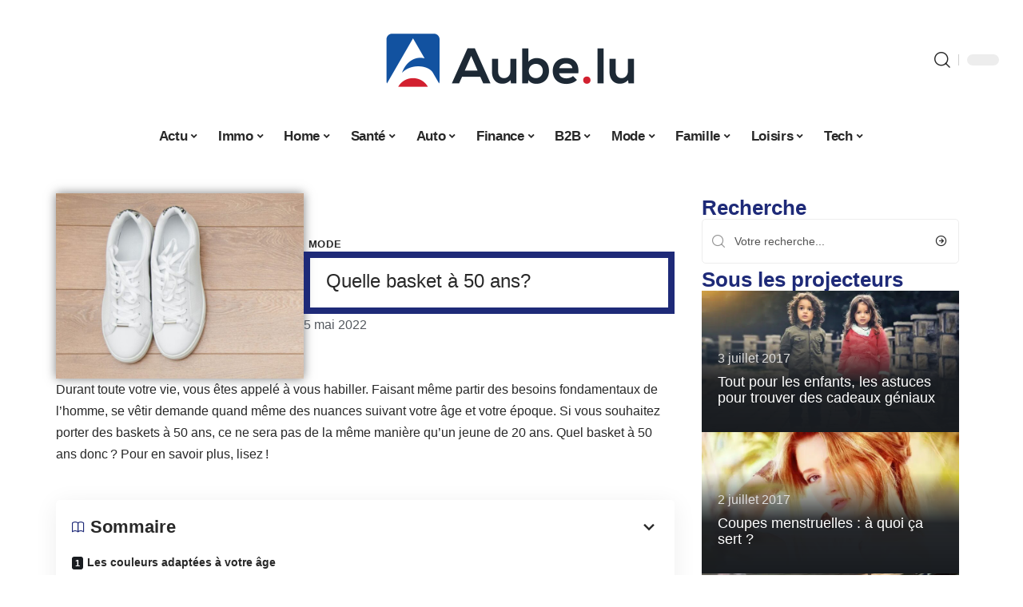

--- FILE ---
content_type: text/html; charset=UTF-8
request_url: https://www.aube.lu/quelle-basket-a-50-ans/
body_size: 32733
content:
<!DOCTYPE html>
<html lang="fr-FR">
<head><meta charset="UTF-8"><script>if(navigator.userAgent.match(/MSIE|Internet Explorer/i)||navigator.userAgent.match(/Trident\/7\..*?rv:11/i)){var href=document.location.href;if(!href.match(/[?&]nowprocket/)){if(href.indexOf("?")==-1){if(href.indexOf("#")==-1){document.location.href=href+"?nowprocket=1"}else{document.location.href=href.replace("#","?nowprocket=1#")}}else{if(href.indexOf("#")==-1){document.location.href=href+"&nowprocket=1"}else{document.location.href=href.replace("#","&nowprocket=1#")}}}}</script><script>(()=>{class RocketLazyLoadScripts{constructor(){this.v="2.0.4",this.userEvents=["keydown","keyup","mousedown","mouseup","mousemove","mouseover","mouseout","touchmove","touchstart","touchend","touchcancel","wheel","click","dblclick","input"],this.attributeEvents=["onblur","onclick","oncontextmenu","ondblclick","onfocus","onmousedown","onmouseenter","onmouseleave","onmousemove","onmouseout","onmouseover","onmouseup","onmousewheel","onscroll","onsubmit"]}async t(){this.i(),this.o(),/iP(ad|hone)/.test(navigator.userAgent)&&this.h(),this.u(),this.l(this),this.m(),this.k(this),this.p(this),this._(),await Promise.all([this.R(),this.L()]),this.lastBreath=Date.now(),this.S(this),this.P(),this.D(),this.O(),this.M(),await this.C(this.delayedScripts.normal),await this.C(this.delayedScripts.defer),await this.C(this.delayedScripts.async),await this.T(),await this.F(),await this.j(),await this.A(),window.dispatchEvent(new Event("rocket-allScriptsLoaded")),this.everythingLoaded=!0,this.lastTouchEnd&&await new Promise(t=>setTimeout(t,500-Date.now()+this.lastTouchEnd)),this.I(),this.H(),this.U(),this.W()}i(){this.CSPIssue=sessionStorage.getItem("rocketCSPIssue"),document.addEventListener("securitypolicyviolation",t=>{this.CSPIssue||"script-src-elem"!==t.violatedDirective||"data"!==t.blockedURI||(this.CSPIssue=!0,sessionStorage.setItem("rocketCSPIssue",!0))},{isRocket:!0})}o(){window.addEventListener("pageshow",t=>{this.persisted=t.persisted,this.realWindowLoadedFired=!0},{isRocket:!0}),window.addEventListener("pagehide",()=>{this.onFirstUserAction=null},{isRocket:!0})}h(){let t;function e(e){t=e}window.addEventListener("touchstart",e,{isRocket:!0}),window.addEventListener("touchend",function i(o){o.changedTouches[0]&&t.changedTouches[0]&&Math.abs(o.changedTouches[0].pageX-t.changedTouches[0].pageX)<10&&Math.abs(o.changedTouches[0].pageY-t.changedTouches[0].pageY)<10&&o.timeStamp-t.timeStamp<200&&(window.removeEventListener("touchstart",e,{isRocket:!0}),window.removeEventListener("touchend",i,{isRocket:!0}),"INPUT"===o.target.tagName&&"text"===o.target.type||(o.target.dispatchEvent(new TouchEvent("touchend",{target:o.target,bubbles:!0})),o.target.dispatchEvent(new MouseEvent("mouseover",{target:o.target,bubbles:!0})),o.target.dispatchEvent(new PointerEvent("click",{target:o.target,bubbles:!0,cancelable:!0,detail:1,clientX:o.changedTouches[0].clientX,clientY:o.changedTouches[0].clientY})),event.preventDefault()))},{isRocket:!0})}q(t){this.userActionTriggered||("mousemove"!==t.type||this.firstMousemoveIgnored?"keyup"===t.type||"mouseover"===t.type||"mouseout"===t.type||(this.userActionTriggered=!0,this.onFirstUserAction&&this.onFirstUserAction()):this.firstMousemoveIgnored=!0),"click"===t.type&&t.preventDefault(),t.stopPropagation(),t.stopImmediatePropagation(),"touchstart"===this.lastEvent&&"touchend"===t.type&&(this.lastTouchEnd=Date.now()),"click"===t.type&&(this.lastTouchEnd=0),this.lastEvent=t.type,t.composedPath&&t.composedPath()[0].getRootNode()instanceof ShadowRoot&&(t.rocketTarget=t.composedPath()[0]),this.savedUserEvents.push(t)}u(){this.savedUserEvents=[],this.userEventHandler=this.q.bind(this),this.userEvents.forEach(t=>window.addEventListener(t,this.userEventHandler,{passive:!1,isRocket:!0})),document.addEventListener("visibilitychange",this.userEventHandler,{isRocket:!0})}U(){this.userEvents.forEach(t=>window.removeEventListener(t,this.userEventHandler,{passive:!1,isRocket:!0})),document.removeEventListener("visibilitychange",this.userEventHandler,{isRocket:!0}),this.savedUserEvents.forEach(t=>{(t.rocketTarget||t.target).dispatchEvent(new window[t.constructor.name](t.type,t))})}m(){const t="return false",e=Array.from(this.attributeEvents,t=>"data-rocket-"+t),i="["+this.attributeEvents.join("],[")+"]",o="[data-rocket-"+this.attributeEvents.join("],[data-rocket-")+"]",s=(e,i,o)=>{o&&o!==t&&(e.setAttribute("data-rocket-"+i,o),e["rocket"+i]=new Function("event",o),e.setAttribute(i,t))};new MutationObserver(t=>{for(const n of t)"attributes"===n.type&&(n.attributeName.startsWith("data-rocket-")||this.everythingLoaded?n.attributeName.startsWith("data-rocket-")&&this.everythingLoaded&&this.N(n.target,n.attributeName.substring(12)):s(n.target,n.attributeName,n.target.getAttribute(n.attributeName))),"childList"===n.type&&n.addedNodes.forEach(t=>{if(t.nodeType===Node.ELEMENT_NODE)if(this.everythingLoaded)for(const i of[t,...t.querySelectorAll(o)])for(const t of i.getAttributeNames())e.includes(t)&&this.N(i,t.substring(12));else for(const e of[t,...t.querySelectorAll(i)])for(const t of e.getAttributeNames())this.attributeEvents.includes(t)&&s(e,t,e.getAttribute(t))})}).observe(document,{subtree:!0,childList:!0,attributeFilter:[...this.attributeEvents,...e]})}I(){this.attributeEvents.forEach(t=>{document.querySelectorAll("[data-rocket-"+t+"]").forEach(e=>{this.N(e,t)})})}N(t,e){const i=t.getAttribute("data-rocket-"+e);i&&(t.setAttribute(e,i),t.removeAttribute("data-rocket-"+e))}k(t){Object.defineProperty(HTMLElement.prototype,"onclick",{get(){return this.rocketonclick||null},set(e){this.rocketonclick=e,this.setAttribute(t.everythingLoaded?"onclick":"data-rocket-onclick","this.rocketonclick(event)")}})}S(t){function e(e,i){let o=e[i];e[i]=null,Object.defineProperty(e,i,{get:()=>o,set(s){t.everythingLoaded?o=s:e["rocket"+i]=o=s}})}e(document,"onreadystatechange"),e(window,"onload"),e(window,"onpageshow");try{Object.defineProperty(document,"readyState",{get:()=>t.rocketReadyState,set(e){t.rocketReadyState=e},configurable:!0}),document.readyState="loading"}catch(t){console.log("WPRocket DJE readyState conflict, bypassing")}}l(t){this.originalAddEventListener=EventTarget.prototype.addEventListener,this.originalRemoveEventListener=EventTarget.prototype.removeEventListener,this.savedEventListeners=[],EventTarget.prototype.addEventListener=function(e,i,o){o&&o.isRocket||!t.B(e,this)&&!t.userEvents.includes(e)||t.B(e,this)&&!t.userActionTriggered||e.startsWith("rocket-")||t.everythingLoaded?t.originalAddEventListener.call(this,e,i,o):(t.savedEventListeners.push({target:this,remove:!1,type:e,func:i,options:o}),"mouseenter"!==e&&"mouseleave"!==e||t.originalAddEventListener.call(this,e,t.savedUserEvents.push,o))},EventTarget.prototype.removeEventListener=function(e,i,o){o&&o.isRocket||!t.B(e,this)&&!t.userEvents.includes(e)||t.B(e,this)&&!t.userActionTriggered||e.startsWith("rocket-")||t.everythingLoaded?t.originalRemoveEventListener.call(this,e,i,o):t.savedEventListeners.push({target:this,remove:!0,type:e,func:i,options:o})}}J(t,e){this.savedEventListeners=this.savedEventListeners.filter(i=>{let o=i.type,s=i.target||window;return e!==o||t!==s||(this.B(o,s)&&(i.type="rocket-"+o),this.$(i),!1)})}H(){EventTarget.prototype.addEventListener=this.originalAddEventListener,EventTarget.prototype.removeEventListener=this.originalRemoveEventListener,this.savedEventListeners.forEach(t=>this.$(t))}$(t){t.remove?this.originalRemoveEventListener.call(t.target,t.type,t.func,t.options):this.originalAddEventListener.call(t.target,t.type,t.func,t.options)}p(t){let e;function i(e){return t.everythingLoaded?e:e.split(" ").map(t=>"load"===t||t.startsWith("load.")?"rocket-jquery-load":t).join(" ")}function o(o){function s(e){const s=o.fn[e];o.fn[e]=o.fn.init.prototype[e]=function(){return this[0]===window&&t.userActionTriggered&&("string"==typeof arguments[0]||arguments[0]instanceof String?arguments[0]=i(arguments[0]):"object"==typeof arguments[0]&&Object.keys(arguments[0]).forEach(t=>{const e=arguments[0][t];delete arguments[0][t],arguments[0][i(t)]=e})),s.apply(this,arguments),this}}if(o&&o.fn&&!t.allJQueries.includes(o)){const e={DOMContentLoaded:[],"rocket-DOMContentLoaded":[]};for(const t in e)document.addEventListener(t,()=>{e[t].forEach(t=>t())},{isRocket:!0});o.fn.ready=o.fn.init.prototype.ready=function(i){function s(){parseInt(o.fn.jquery)>2?setTimeout(()=>i.bind(document)(o)):i.bind(document)(o)}return"function"==typeof i&&(t.realDomReadyFired?!t.userActionTriggered||t.fauxDomReadyFired?s():e["rocket-DOMContentLoaded"].push(s):e.DOMContentLoaded.push(s)),o([])},s("on"),s("one"),s("off"),t.allJQueries.push(o)}e=o}t.allJQueries=[],o(window.jQuery),Object.defineProperty(window,"jQuery",{get:()=>e,set(t){o(t)}})}P(){const t=new Map;document.write=document.writeln=function(e){const i=document.currentScript,o=document.createRange(),s=i.parentElement;let n=t.get(i);void 0===n&&(n=i.nextSibling,t.set(i,n));const c=document.createDocumentFragment();o.setStart(c,0),c.appendChild(o.createContextualFragment(e)),s.insertBefore(c,n)}}async R(){return new Promise(t=>{this.userActionTriggered?t():this.onFirstUserAction=t})}async L(){return new Promise(t=>{document.addEventListener("DOMContentLoaded",()=>{this.realDomReadyFired=!0,t()},{isRocket:!0})})}async j(){return this.realWindowLoadedFired?Promise.resolve():new Promise(t=>{window.addEventListener("load",t,{isRocket:!0})})}M(){this.pendingScripts=[];this.scriptsMutationObserver=new MutationObserver(t=>{for(const e of t)e.addedNodes.forEach(t=>{"SCRIPT"!==t.tagName||t.noModule||t.isWPRocket||this.pendingScripts.push({script:t,promise:new Promise(e=>{const i=()=>{const i=this.pendingScripts.findIndex(e=>e.script===t);i>=0&&this.pendingScripts.splice(i,1),e()};t.addEventListener("load",i,{isRocket:!0}),t.addEventListener("error",i,{isRocket:!0}),setTimeout(i,1e3)})})})}),this.scriptsMutationObserver.observe(document,{childList:!0,subtree:!0})}async F(){await this.X(),this.pendingScripts.length?(await this.pendingScripts[0].promise,await this.F()):this.scriptsMutationObserver.disconnect()}D(){this.delayedScripts={normal:[],async:[],defer:[]},document.querySelectorAll("script[type$=rocketlazyloadscript]").forEach(t=>{t.hasAttribute("data-rocket-src")?t.hasAttribute("async")&&!1!==t.async?this.delayedScripts.async.push(t):t.hasAttribute("defer")&&!1!==t.defer||"module"===t.getAttribute("data-rocket-type")?this.delayedScripts.defer.push(t):this.delayedScripts.normal.push(t):this.delayedScripts.normal.push(t)})}async _(){await this.L();let t=[];document.querySelectorAll("script[type$=rocketlazyloadscript][data-rocket-src]").forEach(e=>{let i=e.getAttribute("data-rocket-src");if(i&&!i.startsWith("data:")){i.startsWith("//")&&(i=location.protocol+i);try{const o=new URL(i).origin;o!==location.origin&&t.push({src:o,crossOrigin:e.crossOrigin||"module"===e.getAttribute("data-rocket-type")})}catch(t){}}}),t=[...new Map(t.map(t=>[JSON.stringify(t),t])).values()],this.Y(t,"preconnect")}async G(t){if(await this.K(),!0!==t.noModule||!("noModule"in HTMLScriptElement.prototype))return new Promise(e=>{let i;function o(){(i||t).setAttribute("data-rocket-status","executed"),e()}try{if(navigator.userAgent.includes("Firefox/")||""===navigator.vendor||this.CSPIssue)i=document.createElement("script"),[...t.attributes].forEach(t=>{let e=t.nodeName;"type"!==e&&("data-rocket-type"===e&&(e="type"),"data-rocket-src"===e&&(e="src"),i.setAttribute(e,t.nodeValue))}),t.text&&(i.text=t.text),t.nonce&&(i.nonce=t.nonce),i.hasAttribute("src")?(i.addEventListener("load",o,{isRocket:!0}),i.addEventListener("error",()=>{i.setAttribute("data-rocket-status","failed-network"),e()},{isRocket:!0}),setTimeout(()=>{i.isConnected||e()},1)):(i.text=t.text,o()),i.isWPRocket=!0,t.parentNode.replaceChild(i,t);else{const i=t.getAttribute("data-rocket-type"),s=t.getAttribute("data-rocket-src");i?(t.type=i,t.removeAttribute("data-rocket-type")):t.removeAttribute("type"),t.addEventListener("load",o,{isRocket:!0}),t.addEventListener("error",i=>{this.CSPIssue&&i.target.src.startsWith("data:")?(console.log("WPRocket: CSP fallback activated"),t.removeAttribute("src"),this.G(t).then(e)):(t.setAttribute("data-rocket-status","failed-network"),e())},{isRocket:!0}),s?(t.fetchPriority="high",t.removeAttribute("data-rocket-src"),t.src=s):t.src="data:text/javascript;base64,"+window.btoa(unescape(encodeURIComponent(t.text)))}}catch(i){t.setAttribute("data-rocket-status","failed-transform"),e()}});t.setAttribute("data-rocket-status","skipped")}async C(t){const e=t.shift();return e?(e.isConnected&&await this.G(e),this.C(t)):Promise.resolve()}O(){this.Y([...this.delayedScripts.normal,...this.delayedScripts.defer,...this.delayedScripts.async],"preload")}Y(t,e){this.trash=this.trash||[];let i=!0;var o=document.createDocumentFragment();t.forEach(t=>{const s=t.getAttribute&&t.getAttribute("data-rocket-src")||t.src;if(s&&!s.startsWith("data:")){const n=document.createElement("link");n.href=s,n.rel=e,"preconnect"!==e&&(n.as="script",n.fetchPriority=i?"high":"low"),t.getAttribute&&"module"===t.getAttribute("data-rocket-type")&&(n.crossOrigin=!0),t.crossOrigin&&(n.crossOrigin=t.crossOrigin),t.integrity&&(n.integrity=t.integrity),t.nonce&&(n.nonce=t.nonce),o.appendChild(n),this.trash.push(n),i=!1}}),document.head.appendChild(o)}W(){this.trash.forEach(t=>t.remove())}async T(){try{document.readyState="interactive"}catch(t){}this.fauxDomReadyFired=!0;try{await this.K(),this.J(document,"readystatechange"),document.dispatchEvent(new Event("rocket-readystatechange")),await this.K(),document.rocketonreadystatechange&&document.rocketonreadystatechange(),await this.K(),this.J(document,"DOMContentLoaded"),document.dispatchEvent(new Event("rocket-DOMContentLoaded")),await this.K(),this.J(window,"DOMContentLoaded"),window.dispatchEvent(new Event("rocket-DOMContentLoaded"))}catch(t){console.error(t)}}async A(){try{document.readyState="complete"}catch(t){}try{await this.K(),this.J(document,"readystatechange"),document.dispatchEvent(new Event("rocket-readystatechange")),await this.K(),document.rocketonreadystatechange&&document.rocketonreadystatechange(),await this.K(),this.J(window,"load"),window.dispatchEvent(new Event("rocket-load")),await this.K(),window.rocketonload&&window.rocketonload(),await this.K(),this.allJQueries.forEach(t=>t(window).trigger("rocket-jquery-load")),await this.K(),this.J(window,"pageshow");const t=new Event("rocket-pageshow");t.persisted=this.persisted,window.dispatchEvent(t),await this.K(),window.rocketonpageshow&&window.rocketonpageshow({persisted:this.persisted})}catch(t){console.error(t)}}async K(){Date.now()-this.lastBreath>45&&(await this.X(),this.lastBreath=Date.now())}async X(){return document.hidden?new Promise(t=>setTimeout(t)):new Promise(t=>requestAnimationFrame(t))}B(t,e){return e===document&&"readystatechange"===t||(e===document&&"DOMContentLoaded"===t||(e===window&&"DOMContentLoaded"===t||(e===window&&"load"===t||e===window&&"pageshow"===t)))}static run(){(new RocketLazyLoadScripts).t()}}RocketLazyLoadScripts.run()})();</script>
    
    <meta http-equiv="X-UA-Compatible" content="IE=edge">
    <meta name="viewport" content="width=device-width, initial-scale=1">
    <link rel="profile" href="https://gmpg.org/xfn/11">
	<meta name='robots' content='index, follow, max-image-preview:large, max-snippet:-1, max-video-preview:-1' />
            <link rel="apple-touch-icon" href="https://www.aube.lu/wp-content/uploads/2025/09/aube.lu-512x512_2-1.png"/>
		            <meta name="msapplication-TileColor" content="#ffffff">
            <meta name="msapplication-TileImage" content="https://www.aube.lu/wp-content/uploads/2025/09/aube.lu-512x512_2-1.png"/>
		<meta http-equiv="Content-Security-Policy" content="upgrade-insecure-requests">

	<!-- This site is optimized with the Yoast SEO plugin v26.8 - https://yoast.com/product/yoast-seo-wordpress/ -->
	<title>Quelle basket faut-il porter à 50 ans?</title>
	<meta name="description" content="Vous aimez les baskets, mais vous vous demandez si vous devez vous en séparer à 50 ans ? Absolument pas ! Voici quelques astuces pour toujours en porter." />
	<link rel="canonical" href="https://www.aube.lu/quelle-basket-a-50-ans/" />
	<meta property="og:locale" content="fr_FR" />
	<meta property="og:type" content="article" />
	<meta property="og:title" content="Quelle basket faut-il porter à 50 ans?" />
	<meta property="og:description" content="Vous aimez les baskets, mais vous vous demandez si vous devez vous en séparer à 50 ans ? Absolument pas ! Voici quelques astuces pour toujours en porter." />
	<meta property="og:url" content="https://www.aube.lu/quelle-basket-a-50-ans/" />
	<meta property="og:site_name" content="Magazine de l’Aube" />
	<meta property="article:published_time" content="2022-05-05T14:55:54+00:00" />
	<meta property="og:image" content="https://www.aube.lu/wp-content/uploads/2022/05/baskets-blanches-comment-les-porter.jpeg" />
	<meta property="og:image:width" content="1200" />
	<meta property="og:image:height" content="900" />
	<meta property="og:image:type" content="image/jpeg" />
	<meta name="author" content="Lionel004" />
	<meta name="twitter:card" content="summary_large_image" />
	<meta name="twitter:label1" content="Écrit par" />
	<meta name="twitter:data1" content="Lionel004" />
	<meta name="twitter:label2" content="Durée de lecture estimée" />
	<meta name="twitter:data2" content="4 minutes" />
	<script type="application/ld+json" class="yoast-schema-graph">{"@context":"https://schema.org","@graph":[{"@type":"Article","@id":"https://www.aube.lu/quelle-basket-a-50-ans/#article","isPartOf":{"@id":"https://www.aube.lu/quelle-basket-a-50-ans/"},"author":{"name":"Lionel004","@id":"https://www.aube.lu/#/schema/person/957fab0a5aa34c4d56405b2b3948c0c6"},"headline":"Quelle basket à 50 ans?","datePublished":"2022-05-05T14:55:54+00:00","mainEntityOfPage":{"@id":"https://www.aube.lu/quelle-basket-a-50-ans/"},"wordCount":744,"image":{"@id":"https://www.aube.lu/quelle-basket-a-50-ans/#primaryimage"},"thumbnailUrl":"https://www.aube.lu/wp-content/uploads/2022/05/baskets-blanches-comment-les-porter.jpeg","articleSection":["Mode"],"inLanguage":"fr-FR"},{"@type":"WebPage","@id":"https://www.aube.lu/quelle-basket-a-50-ans/","url":"https://www.aube.lu/quelle-basket-a-50-ans/","name":"Quelle basket faut-il porter à 50 ans?","isPartOf":{"@id":"https://www.aube.lu/#website"},"primaryImageOfPage":{"@id":"https://www.aube.lu/quelle-basket-a-50-ans/#primaryimage"},"image":{"@id":"https://www.aube.lu/quelle-basket-a-50-ans/#primaryimage"},"thumbnailUrl":"https://www.aube.lu/wp-content/uploads/2022/05/baskets-blanches-comment-les-porter.jpeg","datePublished":"2022-05-05T14:55:54+00:00","author":{"@id":"https://www.aube.lu/#/schema/person/957fab0a5aa34c4d56405b2b3948c0c6"},"description":"Vous aimez les baskets, mais vous vous demandez si vous devez vous en séparer à 50 ans ? Absolument pas ! Voici quelques astuces pour toujours en porter.","breadcrumb":{"@id":"https://www.aube.lu/quelle-basket-a-50-ans/#breadcrumb"},"inLanguage":"fr-FR","potentialAction":[{"@type":"ReadAction","target":["https://www.aube.lu/quelle-basket-a-50-ans/"]}]},{"@type":"ImageObject","inLanguage":"fr-FR","@id":"https://www.aube.lu/quelle-basket-a-50-ans/#primaryimage","url":"https://www.aube.lu/wp-content/uploads/2022/05/baskets-blanches-comment-les-porter.jpeg","contentUrl":"https://www.aube.lu/wp-content/uploads/2022/05/baskets-blanches-comment-les-porter.jpeg","width":1200,"height":900,"caption":"basket"},{"@type":"BreadcrumbList","@id":"https://www.aube.lu/quelle-basket-a-50-ans/#breadcrumb","itemListElement":[{"@type":"ListItem","position":1,"name":"Accueil","item":"https://www.aube.lu/"},{"@type":"ListItem","position":2,"name":"Quelle basket à 50 ans?"}]},{"@type":"WebSite","@id":"https://www.aube.lu/#website","url":"https://www.aube.lu/","name":"Magazine de l’Aube","description":"L&#039;info à la seconde","potentialAction":[{"@type":"SearchAction","target":{"@type":"EntryPoint","urlTemplate":"https://www.aube.lu/?s={search_term_string}"},"query-input":{"@type":"PropertyValueSpecification","valueRequired":true,"valueName":"search_term_string"}}],"inLanguage":"fr-FR"},{"@type":"Person","@id":"https://www.aube.lu/#/schema/person/957fab0a5aa34c4d56405b2b3948c0c6","name":"Lionel004","image":{"@type":"ImageObject","inLanguage":"fr-FR","@id":"https://www.aube.lu/#/schema/person/image/","url":"https://secure.gravatar.com/avatar/9d4bcec8229d19b3a2757cfdd54dc2f764443c6ef86e31a24235cfae2700add1?s=96&d=mm&r=g","contentUrl":"https://secure.gravatar.com/avatar/9d4bcec8229d19b3a2757cfdd54dc2f764443c6ef86e31a24235cfae2700add1?s=96&d=mm&r=g","caption":"Lionel004"}}]}</script>
	<!-- / Yoast SEO plugin. -->


<link rel='dns-prefetch' href='//widgetlogic.org' />
<link rel="alternate" type="application/rss+xml" title="Magazine de l’Aube &raquo; Flux" href="https://www.aube.lu/feed/" />
<link rel="alternate" title="oEmbed (JSON)" type="application/json+oembed" href="https://www.aube.lu/wp-json/oembed/1.0/embed?url=https%3A%2F%2Fwww.aube.lu%2Fquelle-basket-a-50-ans%2F" />
<link rel="alternate" title="oEmbed (XML)" type="text/xml+oembed" href="https://www.aube.lu/wp-json/oembed/1.0/embed?url=https%3A%2F%2Fwww.aube.lu%2Fquelle-basket-a-50-ans%2F&#038;format=xml" />
<style id='wp-img-auto-sizes-contain-inline-css'>
img:is([sizes=auto i],[sizes^="auto," i]){contain-intrinsic-size:3000px 1500px}
/*# sourceURL=wp-img-auto-sizes-contain-inline-css */
</style>
<link data-minify="1" rel='stylesheet' id='global-tweaks-css' href='https://www.aube.lu/wp-content/cache/min/1/wp-content/plugins/zz-awp-optimize/assets/css/global-tweaks.css?ver=1769207069' media='all' />
<link data-minify="1" rel='stylesheet' id='theme-tweaks-css' href='https://www.aube.lu/wp-content/cache/min/1/wp-content/plugins/zz-awp-optimize/inc/themes/foxiz/assets/css/tweaks.css?ver=1769207069' media='all' />
<link data-minify="1" rel='stylesheet' id='font-system-css' href='https://www.aube.lu/wp-content/cache/min/1/wp-content/plugins/zz-awp-optimize/assets/css/font-system.css?ver=1769207069' media='all' />
<style id='wp-emoji-styles-inline-css'>

	img.wp-smiley, img.emoji {
		display: inline !important;
		border: none !important;
		box-shadow: none !important;
		height: 1em !important;
		width: 1em !important;
		margin: 0 0.07em !important;
		vertical-align: -0.1em !important;
		background: none !important;
		padding: 0 !important;
	}
/*# sourceURL=wp-emoji-styles-inline-css */
</style>
<link data-minify="1" rel='stylesheet' id='block-widget-css' href='https://www.aube.lu/wp-content/cache/min/1/wp-content/plugins/widget-logic/block_widget/css/widget.css?ver=1769207069' media='all' />
<link rel='stylesheet' id='elementor-frontend-css' href='https://www.aube.lu/wp-content/plugins/elementor/assets/css/frontend.min.css?ver=3.34.2' media='all' />
<link rel='stylesheet' id='elementor-post-8925-css' href='https://www.aube.lu/wp-content/uploads/elementor/css/post-8925.css?ver=1769207069' media='all' />
<link rel='stylesheet' id='elementor-post-9220-css' href='https://www.aube.lu/wp-content/uploads/elementor/css/post-9220.css?ver=1769207069' media='all' />
<link data-minify="1" rel='stylesheet' id='foxiz-main-css' href='https://www.aube.lu/wp-content/cache/min/1/wp-content/themes/foxiz/assets/css/main.css?ver=1769207069' media='all' />
<link data-minify="1" rel='stylesheet' id='foxiz-print-css' href='https://www.aube.lu/wp-content/cache/min/1/wp-content/themes/foxiz/assets/css/print.css?ver=1769207069' media='all' />
<link rel='stylesheet' id='foxiz-style-css' href='https://www.aube.lu/wp-content/themes/foxiz-child-022/style.css?ver=1.8.1' media='all' />
<style id='foxiz-style-inline-css'>
:root {--g-color :#1E2A78;--g-color-90 :#1E2A78e6;}[data-theme="dark"].is-hd-4 {--nav-bg: #191c20;--nav-bg-from: #191c20;--nav-bg-to: #191c20;}[data-theme="dark"].is-hd-5, [data-theme="dark"].is-hd-5:not(.sticky-on) {--nav-bg: #191c20;--nav-bg-from: #191c20;--nav-bg-to: #191c20;}:root {--max-width-wo-sb : 860px;--hyperlink-line-color :var(--g-color);}.search-header:before { background-repeat : no-repeat;background-size : cover;background-attachment : scroll;background-position : center center;}[data-theme="dark"] .search-header:before { background-repeat : no-repeat;background-size : cover;background-attachment : scroll;background-position : center center;}.footer-has-bg { background-color : #88888812;}#amp-mobile-version-switcher { display: none; }
/*# sourceURL=foxiz-style-inline-css */
</style>
<link data-minify="1" rel='stylesheet' id='foxiz-parent-css' href='https://www.aube.lu/wp-content/cache/min/1/wp-content/themes/foxiz/style.css?ver=1769207069' media='all' />
<link rel='stylesheet' id='foxiz-child-css' href='https://www.aube.lu/wp-content/themes/foxiz-child-022/style.css?ver=1759267661' media='all' />
<link data-minify="1" rel='stylesheet' id='foxiz-theme022-color-css' href='https://www.aube.lu/wp-content/cache/min/1/wp-content/themes/foxiz-child-022/style-theme022-color.css?ver=1769207069' media='all' />
<link data-minify="1" rel='stylesheet' id='foxiz-theme022-general-css' href='https://www.aube.lu/wp-content/cache/min/1/wp-content/themes/foxiz-child-022/style-theme022-general.css?ver=1769207069' media='all' />
<link data-minify="1" rel='stylesheet' id='foxiz-theme022-css' href='https://www.aube.lu/wp-content/cache/min/1/wp-content/themes/foxiz-child-022/style-theme022.css?ver=1769207069' media='all' />
<link data-minify="1" rel='stylesheet' id='foxiz-contact-css' href='https://www.aube.lu/wp-content/cache/min/1/wp-content/themes/foxiz-child-022/style-contact.css?ver=1769207069' media='all' />
<link data-minify="1" rel='stylesheet' id='foxiz-custom-css' href='https://www.aube.lu/wp-content/cache/min/1/wp-content/themes/foxiz-child-022/style-custom.css?ver=1769207069' media='all' />
<style id='rocket-lazyload-inline-css'>
.rll-youtube-player{position:relative;padding-bottom:56.23%;height:0;overflow:hidden;max-width:100%;}.rll-youtube-player:focus-within{outline: 2px solid currentColor;outline-offset: 5px;}.rll-youtube-player iframe{position:absolute;top:0;left:0;width:100%;height:100%;z-index:100;background:0 0}.rll-youtube-player img{bottom:0;display:block;left:0;margin:auto;max-width:100%;width:100%;position:absolute;right:0;top:0;border:none;height:auto;-webkit-transition:.4s all;-moz-transition:.4s all;transition:.4s all}.rll-youtube-player img:hover{-webkit-filter:brightness(75%)}.rll-youtube-player .play{height:100%;width:100%;left:0;top:0;position:absolute;background:var(--wpr-bg-26976a9c-b648-4c32-89f4-81ed6b9bf521) no-repeat center;background-color: transparent !important;cursor:pointer;border:none;}.wp-embed-responsive .wp-has-aspect-ratio .rll-youtube-player{position:absolute;padding-bottom:0;width:100%;height:100%;top:0;bottom:0;left:0;right:0}
/*# sourceURL=rocket-lazyload-inline-css */
</style>
<script src="https://www.aube.lu/wp-includes/js/jquery/jquery.min.js?ver=3.7.1" id="jquery-core-js" data-rocket-defer defer></script>
<script src="https://www.aube.lu/wp-includes/js/jquery/jquery-migrate.min.js?ver=3.4.1" id="jquery-migrate-js" data-rocket-defer defer></script>
<link rel="https://api.w.org/" href="https://www.aube.lu/wp-json/" /><link rel="alternate" title="JSON" type="application/json" href="https://www.aube.lu/wp-json/wp/v2/posts/5373" /><meta name="generator" content="WordPress 6.9" />
<link rel='shortlink' href='https://www.aube.lu/?p=5373' />
<link rel="EditURI" type="application/rsd+xml" title="RSD" href="https://www.aube.lu/send.php?rsd" />
	<!-- Google tag (gtag.js) -->
<script type="rocketlazyloadscript" async data-rocket-src="https://www.googletagmanager.com/gtag/js?id=G-66VYSYTXF9"></script>
<script type="rocketlazyloadscript">
  window.dataLayer = window.dataLayer || [];
  function gtag(){dataLayer.push(arguments);}
  gtag('js', new Date());

  gtag('config', 'G-66VYSYTXF9');
</script>
<link rel="icon" type="image/png" href="/wp-content/uploads/fbrfg/favicon-96x96.png" sizes="96x96" />
<link rel="icon" type="image/svg+xml" href="/wp-content/uploads/fbrfg/favicon.svg" />
<link rel="shortcut icon" href="/wp-content/uploads/fbrfg/favicon.ico" />
<link rel="apple-touch-icon" sizes="180x180" href="/wp-content/uploads/fbrfg/apple-touch-icon.png" />
<link rel="manifest" href="/wp-content/uploads/fbrfg/site.webmanifest" /><style>
        .elementor-widget-sidebar {
            position: sticky !important;
            top: 20px !important;
        }
    </style><meta name="generator" content="Elementor 3.34.2; features: e_font_icon_svg, additional_custom_breakpoints; settings: css_print_method-external, google_font-enabled, font_display-swap">
			<style>
				.e-con.e-parent:nth-of-type(n+4):not(.e-lazyloaded):not(.e-no-lazyload),
				.e-con.e-parent:nth-of-type(n+4):not(.e-lazyloaded):not(.e-no-lazyload) * {
					background-image: none !important;
				}
				@media screen and (max-height: 1024px) {
					.e-con.e-parent:nth-of-type(n+3):not(.e-lazyloaded):not(.e-no-lazyload),
					.e-con.e-parent:nth-of-type(n+3):not(.e-lazyloaded):not(.e-no-lazyload) * {
						background-image: none !important;
					}
				}
				@media screen and (max-height: 640px) {
					.e-con.e-parent:nth-of-type(n+2):not(.e-lazyloaded):not(.e-no-lazyload),
					.e-con.e-parent:nth-of-type(n+2):not(.e-lazyloaded):not(.e-no-lazyload) * {
						background-image: none !important;
					}
				}
			</style>
			<link rel="icon" href="https://www.aube.lu/wp-content/uploads/2020/09/cropped-aube-Logo2-1-32x32.png" sizes="32x32" />
<link rel="icon" href="https://www.aube.lu/wp-content/uploads/2020/09/cropped-aube-Logo2-1-192x192.png" sizes="192x192" />
<link rel="apple-touch-icon" href="https://www.aube.lu/wp-content/uploads/2020/09/cropped-aube-Logo2-1-180x180.png" />
<meta name="msapplication-TileImage" content="https://www.aube.lu/wp-content/uploads/2020/09/cropped-aube-Logo2-1-270x270.png" />
<noscript><style id="rocket-lazyload-nojs-css">.rll-youtube-player, [data-lazy-src]{display:none !important;}</style></noscript><style id="wpr-lazyload-bg-container"></style><style id="wpr-lazyload-bg-exclusion"></style>
<noscript>
<style id="wpr-lazyload-bg-nostyle">.rll-youtube-player .play{--wpr-bg-26976a9c-b648-4c32-89f4-81ed6b9bf521: url('https://www.aube.lu/wp-content/plugins/wp-rocket/assets/img/youtube.png');}</style>
</noscript>
<script type="application/javascript">const rocket_pairs = [{"selector":".rll-youtube-player .play","style":".rll-youtube-player .play{--wpr-bg-26976a9c-b648-4c32-89f4-81ed6b9bf521: url('https:\/\/www.aube.lu\/wp-content\/plugins\/wp-rocket\/assets\/img\/youtube.png');}","hash":"26976a9c-b648-4c32-89f4-81ed6b9bf521","url":"https:\/\/www.aube.lu\/wp-content\/plugins\/wp-rocket\/assets\/img\/youtube.png"}]; const rocket_excluded_pairs = [];</script><meta name="generator" content="WP Rocket 3.20.3" data-wpr-features="wpr_lazyload_css_bg_img wpr_delay_js wpr_defer_js wpr_minify_js wpr_lazyload_images wpr_lazyload_iframes wpr_image_dimensions wpr_cache_webp wpr_minify_css wpr_desktop" /></head>
<body data-rsssl=1 class="wp-singular post-template-default single single-post postid-5373 single-format-standard wp-embed-responsive wp-theme-foxiz wp-child-theme-foxiz-child-022 elementor-default elementor-kit-8925 menu-ani-1 hover-ani-1 is-rm-1 is-hd-5 is-stemplate is-backtop none-m-backtop is-mstick is-smart-sticky" data-theme="default">
<div data-rocket-location-hash="7e4f4a3adee48df92822953dbaffab3d" class="site-outer">
	        <header data-rocket-location-hash="72b3466cc4fb913b837b2431957584e6" id="site-header" class="header-wrap rb-section header-5 header-fw style-none has-quick-menu">
			        <div data-rocket-location-hash="bf588db960b64fe2d3b70204ea757e70" class="reading-indicator"><span id="reading-progress"></span></div>
		            <div data-rocket-location-hash="eaf1f195b4aae053ed5d930ce5d3c91f" class="logo-sec">
                <div class="logo-sec-inner rb-container edge-padding">
                    <div class="logo-sec-left">
						                    </div>
                    <div class="logo-sec-center">        <div class="logo-wrap is-image-logo site-branding">
            <a href="https://www.aube.lu/" class="logo" title="Magazine de l’Aube">
				<img width="800" height="400" class="logo-default" data-mode="default" src="https://www.aube.lu/wp-content/uploads/2025/09/aube.lu-800x400-1.png" srcset="https://www.aube.lu/wp-content/uploads/2025/09/aube.lu-800x400-1.png 1x,https://www.aube.lu/wp-content/uploads/2025/09/aube.lu-800x400-1.png 2x" alt="Magazine de l’Aube" decoding="async" loading="eager"><img width="800" height="400" class="logo-dark" data-mode="dark" src="https://www.aube.lu/wp-content/uploads/2025/09/aube.lu-800x400-1.png" srcset="https://www.aube.lu/wp-content/uploads/2025/09/aube.lu-800x400-1.png 1x,https://www.aube.lu/wp-content/uploads/2025/09/aube.lu-800x400-1.png 2x" alt="Magazine de l’Aube" decoding="async" loading="eager">            </a>
        </div>
		</div>
                    <div class="logo-sec-right">
                        <div class="navbar-right">
							        <div class="wnav-holder w-header-search header-dropdown-outer">
            <a href="#" data-title="Recherche" class="icon-holder header-element search-btn search-trigger" aria-label="search">
				<i class="rbi rbi-search wnav-icon" aria-hidden="true"></i>				            </a>
			                <div class="header-dropdown">
                    <div class="header-search-form">
						        <form method="get" action="https://www.aube.lu/" class="rb-search-form">
            <div class="search-form-inner">
				                    <span class="search-icon"><i class="rbi rbi-search" aria-hidden="true"></i></span>
				                <span class="search-text"><input type="text" class="field" placeholder="Votre recherche..." value="" name="s"/></span>
                <span class="rb-search-submit"><input type="submit" value="Recherche"/>                        <i class="rbi rbi-cright" aria-hidden="true"></i></span>
            </div>
        </form>
							                    </div>
                </div>
			        </div>
		        <div class="dark-mode-toggle-wrap">
            <div class="dark-mode-toggle">
                <span class="dark-mode-slide">
                    <i class="dark-mode-slide-btn mode-icon-dark" data-title="Mode lumière"><svg class="svg-icon svg-mode-dark" aria-hidden="true" role="img" focusable="false" xmlns="http://www.w3.org/2000/svg" viewBox="0 0 512 512"><path fill="currentColor" d="M507.681,209.011c-1.297-6.991-7.324-12.111-14.433-12.262c-7.104-0.122-13.347,4.711-14.936,11.643 c-15.26,66.497-73.643,112.94-141.978,112.94c-80.321,0-145.667-65.346-145.667-145.666c0-68.335,46.443-126.718,112.942-141.976 c6.93-1.59,11.791-7.826,11.643-14.934c-0.149-7.108-5.269-13.136-12.259-14.434C287.546,1.454,271.735,0,256,0 C187.62,0,123.333,26.629,74.98,74.981C26.628,123.333,0,187.62,0,256s26.628,132.667,74.98,181.019 C123.333,485.371,187.62,512,256,512s132.667-26.629,181.02-74.981C485.372,388.667,512,324.38,512,256 C512,240.278,510.546,224.469,507.681,209.011z" /></svg></i>
                    <i class="dark-mode-slide-btn mode-icon-default" data-title="Mode sombre"><svg class="svg-icon svg-mode-light" aria-hidden="true" role="img" focusable="false" xmlns="http://www.w3.org/2000/svg" viewBox="0 0 232.447 232.447"><path fill="currentColor" d="M116.211,194.8c-4.143,0-7.5,3.357-7.5,7.5v22.643c0,4.143,3.357,7.5,7.5,7.5s7.5-3.357,7.5-7.5V202.3 C123.711,198.157,120.354,194.8,116.211,194.8z" /><path fill="currentColor" d="M116.211,37.645c4.143,0,7.5-3.357,7.5-7.5V7.505c0-4.143-3.357-7.5-7.5-7.5s-7.5,3.357-7.5,7.5v22.641 C108.711,34.288,112.068,37.645,116.211,37.645z" /><path fill="currentColor" d="M50.054,171.78l-16.016,16.008c-2.93,2.929-2.931,7.677-0.003,10.606c1.465,1.466,3.385,2.198,5.305,2.198 c1.919,0,3.838-0.731,5.302-2.195l16.016-16.008c2.93-2.929,2.931-7.677,0.003-10.606C57.731,168.852,52.982,168.851,50.054,171.78 z" /><path fill="currentColor" d="M177.083,62.852c1.919,0,3.838-0.731,5.302-2.195L198.4,44.649c2.93-2.929,2.931-7.677,0.003-10.606 c-2.93-2.932-7.679-2.931-10.607-0.003l-16.016,16.008c-2.93,2.929-2.931,7.677-0.003,10.607 C173.243,62.12,175.163,62.852,177.083,62.852z" /><path fill="currentColor" d="M37.645,116.224c0-4.143-3.357-7.5-7.5-7.5H7.5c-4.143,0-7.5,3.357-7.5,7.5s3.357,7.5,7.5,7.5h22.645 C34.287,123.724,37.645,120.366,37.645,116.224z" /><path fill="currentColor" d="M224.947,108.724h-22.652c-4.143,0-7.5,3.357-7.5,7.5s3.357,7.5,7.5,7.5h22.652c4.143,0,7.5-3.357,7.5-7.5 S229.09,108.724,224.947,108.724z" /><path fill="currentColor" d="M50.052,60.655c1.465,1.465,3.384,2.197,5.304,2.197c1.919,0,3.839-0.732,5.303-2.196c2.93-2.929,2.93-7.678,0.001-10.606 L44.652,34.042c-2.93-2.93-7.679-2.929-10.606-0.001c-2.93,2.929-2.93,7.678-0.001,10.606L50.052,60.655z" /><path fill="currentColor" d="M182.395,171.782c-2.93-2.929-7.679-2.93-10.606-0.001c-2.93,2.929-2.93,7.678-0.001,10.607l16.007,16.008 c1.465,1.465,3.384,2.197,5.304,2.197c1.919,0,3.839-0.732,5.303-2.196c2.93-2.929,2.93-7.678,0.001-10.607L182.395,171.782z" /><path fill="currentColor" d="M116.22,48.7c-37.232,0-67.523,30.291-67.523,67.523s30.291,67.523,67.523,67.523s67.522-30.291,67.522-67.523 S153.452,48.7,116.22,48.7z M116.22,168.747c-28.962,0-52.523-23.561-52.523-52.523S87.258,63.7,116.22,63.7 c28.961,0,52.522,23.562,52.522,52.523S145.181,168.747,116.22,168.747z" /></svg></i>
                </span>
            </div>
        </div>
		                        </div>
                    </div>
                </div>
            </div>
            <div id="navbar-outer" class="navbar-outer">
                <div id="sticky-holder" class="sticky-holder">
                    <div class="navbar-wrap">
                        <div class="rb-container edge-padding">
                            <div class="navbar-inner">
                                <div class="navbar-center">
									        <nav id="site-navigation" class="main-menu-wrap" aria-label="main menu"><ul id="menu-main-1" class="main-menu rb-menu large-menu" itemscope itemtype="https://www.schema.org/SiteNavigationElement"><li class="menu-item menu-item-type-taxonomy menu-item-object-category menu-item-4339 menu-item-has-children menu-has-child-mega is-child-wide"><a href="https://www.aube.lu/actu/"><span>Actu</span></a><div class="mega-dropdown is-mega-category"><div class="rb-container edge-padding"><div class="mega-dropdown-inner"><div class="mega-header mega-header-fw"><span class="h4">Actu</span><a class="mega-link is-meta" href="https://www.aube.lu/actu/"><span>Show More</span><i class="rbi rbi-cright" aria-hidden="true"></i></a></div><div id="mega-listing-4339" class="block-wrap block-small block-grid block-grid-small-1 rb-columns rb-col-5 is-gap-10"><div class="block-inner">        <div class="p-wrap p-grid p-grid-small-1" data-pid="3747">
	            <div class="feat-holder overlay-text">
				        <div class="p-featured">
			        <a class="p-flink" href="https://www.aube.lu/10-secrets-pour-reussir-un-rendez-vous-galant/" title="Les clés incontournables pour réussir un rendez-vous galant">
			<img width="330" height="220" src="data:image/svg+xml,%3Csvg%20xmlns='http://www.w3.org/2000/svg'%20viewBox='0%200%20330%20220'%3E%3C/svg%3E" class="featured-img wp-post-image" alt="Rendez-vous galant" decoding="async" data-lazy-srcset="https://www.aube.lu/wp-content/uploads/2020/01/couple-1838940_1280.jpg.webp 1280w,https://www.aube.lu/wp-content/uploads/2020/01/couple-1838940_1280-1024x683.jpg 1024w,https://www.aube.lu/wp-content/uploads/2020/01/couple-1838940_1280-768x512.jpg.webp 768w,https://www.aube.lu/wp-content/uploads/2020/01/couple-1838940_1280-770x514.jpg 770w" data-lazy-sizes="auto, (max-width: 330px) 100vw, 330px" data-lazy-src="https://www.aube.lu/wp-content/uploads/2020/01/couple-1838940_1280.jpg.webp" /><noscript><img loading="lazy" width="330" height="220" src="https://www.aube.lu/wp-content/uploads/2020/01/couple-1838940_1280.jpg.webp" class="featured-img wp-post-image" alt="Rendez-vous galant" loading="lazy" decoding="async" srcset="https://www.aube.lu/wp-content/uploads/2020/01/couple-1838940_1280.jpg.webp 1280w,https://www.aube.lu/wp-content/uploads/2020/01/couple-1838940_1280-1024x683.jpg 1024w,https://www.aube.lu/wp-content/uploads/2020/01/couple-1838940_1280-768x512.jpg.webp 768w,https://www.aube.lu/wp-content/uploads/2020/01/couple-1838940_1280-770x514.jpg 770w" sizes="auto, (max-width: 330px) 100vw, 330px" /></noscript>        </a>
		        </div>
	            </div>
		        <div class="p-content">
			<span class="entry-title h4">        <a class="p-url" href="https://www.aube.lu/10-secrets-pour-reussir-un-rendez-vous-galant/" rel="bookmark">Les clés incontournables pour réussir un rendez-vous galant</a></span>            <div class="p-meta">
                <div class="meta-inner is-meta">
					<span class="meta-el meta-update">
		            <time class="date date-updated" title="2026-01-22T21:24:16+01:00">22 janvier 2026</time>
		        </span>
		                </div>
				            </div>
		        </div>
		        </div>
	        <div class="p-wrap p-grid p-grid-small-1" data-pid="1809">
	            <div class="feat-holder overlay-text">
				        <div class="p-featured">
			        <a class="p-flink" href="https://www.aube.lu/trouver-une-garde-denfants-a-domicile/" title="Comment choisir facilement une garde d&rsquo;enfants à domicile">
			<img width="330" height="220" src="data:image/svg+xml,%3Csvg%20xmlns='http://www.w3.org/2000/svg'%20viewBox='0%200%20330%20220'%3E%3C/svg%3E" class="featured-img wp-post-image" alt="Trouver une garde d’enfants à domicile" decoding="async" data-lazy-srcset="https://www.aube.lu/wp-content/uploads/2017/05/baby-sitter.jpg.webp 1200w,https://www.aube.lu/wp-content/uploads/2017/05/baby-sitter-300x200.jpg.webp 300w,https://www.aube.lu/wp-content/uploads/2017/05/baby-sitter-768x512.jpg 768w,https://www.aube.lu/wp-content/uploads/2017/05/baby-sitter-1024x683.jpg 1024w,https://www.aube.lu/wp-content/uploads/2017/05/baby-sitter-177x118.jpg 177w" data-lazy-sizes="auto, (max-width: 330px) 100vw, 330px" data-lazy-src="https://www.aube.lu/wp-content/uploads/2017/05/baby-sitter.jpg.webp" /><noscript><img loading="lazy" width="330" height="220" src="https://www.aube.lu/wp-content/uploads/2017/05/baby-sitter.jpg.webp" class="featured-img wp-post-image" alt="Trouver une garde d’enfants à domicile" loading="lazy" decoding="async" srcset="https://www.aube.lu/wp-content/uploads/2017/05/baby-sitter.jpg.webp 1200w,https://www.aube.lu/wp-content/uploads/2017/05/baby-sitter-300x200.jpg.webp 300w,https://www.aube.lu/wp-content/uploads/2017/05/baby-sitter-768x512.jpg 768w,https://www.aube.lu/wp-content/uploads/2017/05/baby-sitter-1024x683.jpg 1024w,https://www.aube.lu/wp-content/uploads/2017/05/baby-sitter-177x118.jpg 177w" sizes="auto, (max-width: 330px) 100vw, 330px" /></noscript>        </a>
		        </div>
	            </div>
		        <div class="p-content">
			<span class="entry-title h4">        <a class="p-url" href="https://www.aube.lu/trouver-une-garde-denfants-a-domicile/" rel="bookmark">Comment choisir facilement une garde d&rsquo;enfants à domicile</a></span>            <div class="p-meta">
                <div class="meta-inner is-meta">
					<span class="meta-el meta-update">
		            <time class="date date-updated" title="2026-01-22T21:21:02+01:00">22 janvier 2026</time>
		        </span>
		                </div>
				            </div>
		        </div>
		        </div>
	        <div class="p-wrap p-grid p-grid-small-1" data-pid="4763">
	            <div class="feat-holder overlay-text">
				        <div class="p-featured">
			        <a class="p-flink" href="https://www.aube.lu/quel-cout-pour-refaire-lelectricite/" title="Quel coût pour refaire l’électricité ?">
			<img width="330" height="147" src="data:image/svg+xml,%3Csvg%20xmlns='http://www.w3.org/2000/svg'%20viewBox='0%200%20330%20147'%3E%3C/svg%3E" class="featured-img wp-post-image" alt="électricité" decoding="async" data-lazy-src="https://www.aube.lu/wp-content/uploads/2021/07/etapes-renovation-electrique-reussi.5a3fe432a99c8f5666b5945a4b8d4575.jpg.webp" /><noscript><img loading="lazy" width="330" height="147" src="https://www.aube.lu/wp-content/uploads/2021/07/etapes-renovation-electrique-reussi.5a3fe432a99c8f5666b5945a4b8d4575.jpg.webp" class="featured-img wp-post-image" alt="électricité" loading="lazy" decoding="async" /></noscript>        </a>
		        </div>
	            </div>
		        <div class="p-content">
			<span class="entry-title h4">        <a class="p-url" href="https://www.aube.lu/quel-cout-pour-refaire-lelectricite/" rel="bookmark">Quel coût pour refaire l’électricité ?</a></span>            <div class="p-meta">
                <div class="meta-inner is-meta">
					<span class="meta-el meta-update">
		            <time class="date date-updated" title="2026-01-22T10:24:27+01:00">22 janvier 2026</time>
		        </span>
		                </div>
				            </div>
		        </div>
		        </div>
	        <div class="p-wrap p-grid p-grid-small-1" data-pid="5304">
	            <div class="feat-holder overlay-text">
				        <div class="p-featured">
			        <a class="p-flink" href="https://www.aube.lu/que-savoir-sur-la-resille-metallique/" title="Que savoir sur la résille métallique ?">
			<img width="292" height="220" src="data:image/svg+xml,%3Csvg%20xmlns='http://www.w3.org/2000/svg'%20viewBox='0%200%20292%20220'%3E%3C/svg%3E" class="featured-img wp-post-image" alt="" decoding="async" data-lazy-srcset="https://www.aube.lu/wp-content/uploads/2024/03/21b5b81e-ccf0-408a-8965-e036dd4d7a5c.png.webp 1232w,https://www.aube.lu/wp-content/uploads/2024/03/21b5b81e-ccf0-408a-8965-e036dd4d7a5c-1200x904.png.webp 1200w,https://www.aube.lu/wp-content/uploads/2024/03/21b5b81e-ccf0-408a-8965-e036dd4d7a5c-768x578.png.webp 768w,https://www.aube.lu/wp-content/uploads/2024/03/21b5b81e-ccf0-408a-8965-e036dd4d7a5c-86x64.png.webp 86w" data-lazy-sizes="auto, (max-width: 292px) 100vw, 292px" data-lazy-src="https://www.aube.lu/wp-content/uploads/2024/03/21b5b81e-ccf0-408a-8965-e036dd4d7a5c.png.webp" /><noscript><img loading="lazy" width="292" height="220" src="https://www.aube.lu/wp-content/uploads/2024/03/21b5b81e-ccf0-408a-8965-e036dd4d7a5c.png.webp" class="featured-img wp-post-image" alt="" loading="lazy" decoding="async" srcset="https://www.aube.lu/wp-content/uploads/2024/03/21b5b81e-ccf0-408a-8965-e036dd4d7a5c.png.webp 1232w,https://www.aube.lu/wp-content/uploads/2024/03/21b5b81e-ccf0-408a-8965-e036dd4d7a5c-1200x904.png.webp 1200w,https://www.aube.lu/wp-content/uploads/2024/03/21b5b81e-ccf0-408a-8965-e036dd4d7a5c-768x578.png.webp 768w,https://www.aube.lu/wp-content/uploads/2024/03/21b5b81e-ccf0-408a-8965-e036dd4d7a5c-86x64.png.webp 86w" sizes="auto, (max-width: 292px) 100vw, 292px" /></noscript>        </a>
		        </div>
	            </div>
		        <div class="p-content">
			<span class="entry-title h4">        <a class="p-url" href="https://www.aube.lu/que-savoir-sur-la-resille-metallique/" rel="bookmark">Que savoir sur la résille métallique ?</a></span>            <div class="p-meta">
                <div class="meta-inner is-meta">
					<span class="meta-el meta-update">
		            <time class="date date-updated" title="2026-01-22T10:24:26+01:00">22 janvier 2026</time>
		        </span>
		                </div>
				            </div>
		        </div>
		        </div>
	        <div class="p-wrap p-grid p-grid-small-1" data-pid="3216">
	            <div class="feat-holder overlay-text">
				        <div class="p-featured">
			        <a class="p-flink" href="https://www.aube.lu/lart-amerindien-au-travers-de-somptueux-bijoux-navajo/" title="L&rsquo;art amérindien au travers de somptueux bijoux navajo">
			<img width="330" height="208" src="data:image/svg+xml,%3Csvg%20xmlns='http://www.w3.org/2000/svg'%20viewBox='0%200%20330%20208'%3E%3C/svg%3E" class="featured-img wp-post-image" alt="bijoux amérindiens" decoding="async" data-lazy-srcset="https://www.aube.lu/wp-content/uploads/2018/05/bijou-amerindien.jpg.webp 600w,https://www.aube.lu/wp-content/uploads/2018/05/bijou-amerindien-300x190.jpg.webp 300w" data-lazy-sizes="auto, (max-width: 330px) 100vw, 330px" data-lazy-src="https://www.aube.lu/wp-content/uploads/2018/05/bijou-amerindien.jpg.webp" /><noscript><img loading="lazy" width="330" height="208" src="https://www.aube.lu/wp-content/uploads/2018/05/bijou-amerindien.jpg.webp" class="featured-img wp-post-image" alt="bijoux amérindiens" loading="lazy" decoding="async" srcset="https://www.aube.lu/wp-content/uploads/2018/05/bijou-amerindien.jpg.webp 600w,https://www.aube.lu/wp-content/uploads/2018/05/bijou-amerindien-300x190.jpg.webp 300w" sizes="auto, (max-width: 330px) 100vw, 330px" /></noscript>        </a>
		        </div>
	            </div>
		        <div class="p-content">
			<span class="entry-title h4">        <a class="p-url" href="https://www.aube.lu/lart-amerindien-au-travers-de-somptueux-bijoux-navajo/" rel="bookmark">L&rsquo;art amérindien au travers de somptueux bijoux navajo</a></span>            <div class="p-meta">
                <div class="meta-inner is-meta">
					<span class="meta-el meta-update">
		            <time class="date date-updated" title="2026-01-22T10:24:25+01:00">22 janvier 2026</time>
		        </span>
		                </div>
				            </div>
		        </div>
		        </div>
	</div></div></div></div></div></li>
<li class="menu-item menu-item-type-taxonomy menu-item-object-category menu-item-4334 menu-item-has-children menu-has-child-mega is-child-wide"><a href="https://www.aube.lu/immo/"><span>Immo</span></a><div class="mega-dropdown is-mega-category"><div class="rb-container edge-padding"><div class="mega-dropdown-inner"><div class="mega-header mega-header-fw"><span class="h4">Immo</span><a class="mega-link is-meta" href="https://www.aube.lu/immo/"><span>Show More</span><i class="rbi rbi-cright" aria-hidden="true"></i></a></div><div id="mega-listing-4334" class="block-wrap block-small block-grid block-grid-small-1 rb-columns rb-col-5 is-gap-10"><div class="block-inner">        <div class="p-wrap p-grid p-grid-small-1" data-pid="9185">
	            <div class="feat-holder overlay-text">
				        <div class="p-featured">
			        <a class="p-flink" href="https://www.aube.lu/marge-de-negociation-achat-immobilier-strategies-et-conseils-efficaces/" title="Marge de négociation achat immobilier : stratégies et conseils efficaces!">
			<img width="330" height="220" src="data:image/svg+xml,%3Csvg%20xmlns='http://www.w3.org/2000/svg'%20viewBox='0%200%20330%20220'%3E%3C/svg%3E" class="featured-img wp-post-image" alt="Homme en costume navy lors d&#039;une réunion immobiliere" decoding="async" data-lazy-srcset="https://www.aube.lu/wp-content/uploads/2025/12/homme-affaires-reunion-immobilier-330x220.png 330w, https://www.aube.lu/wp-content/uploads/2025/12/homme-affaires-reunion-immobilier-768x512.png 768w, https://www.aube.lu/wp-content/uploads/2025/12/homme-affaires-reunion-immobilier-420x280.png 420w, https://www.aube.lu/wp-content/uploads/2025/12/homme-affaires-reunion-immobilier-615x410.png 615w, https://www.aube.lu/wp-content/uploads/2025/12/homme-affaires-reunion-immobilier-860x573.png 860w, https://www.aube.lu/wp-content/uploads/2025/12/homme-affaires-reunion-immobilier.png 1200w" data-lazy-sizes="auto, (max-width: 330px) 100vw, 330px" data-lazy-src="https://www.aube.lu/wp-content/uploads/2025/12/homme-affaires-reunion-immobilier-330x220.png" /><noscript><img loading="lazy" width="330" height="220" src="https://www.aube.lu/wp-content/uploads/2025/12/homme-affaires-reunion-immobilier-330x220.png" class="featured-img wp-post-image" alt="Homme en costume navy lors d&#039;une réunion immobiliere" loading="lazy" decoding="async" srcset="https://www.aube.lu/wp-content/uploads/2025/12/homme-affaires-reunion-immobilier-330x220.png 330w, https://www.aube.lu/wp-content/uploads/2025/12/homme-affaires-reunion-immobilier-768x512.png 768w, https://www.aube.lu/wp-content/uploads/2025/12/homme-affaires-reunion-immobilier-420x280.png 420w, https://www.aube.lu/wp-content/uploads/2025/12/homme-affaires-reunion-immobilier-615x410.png 615w, https://www.aube.lu/wp-content/uploads/2025/12/homme-affaires-reunion-immobilier-860x573.png 860w, https://www.aube.lu/wp-content/uploads/2025/12/homme-affaires-reunion-immobilier.png 1200w" sizes="auto, (max-width: 330px) 100vw, 330px" /></noscript>        </a>
		        </div>
	            </div>
		        <div class="p-content">
			<span class="entry-title h4">        <a class="p-url" href="https://www.aube.lu/marge-de-negociation-achat-immobilier-strategies-et-conseils-efficaces/" rel="bookmark">Marge de négociation achat immobilier : stratégies et conseils efficaces!</a></span>            <div class="p-meta">
                <div class="meta-inner is-meta">
					<span class="meta-el meta-update">
		            <time class="date date-updated" title="2026-01-22T10:24:02+01:00">22 janvier 2026</time>
		        </span>
		                </div>
				            </div>
		        </div>
		        </div>
	        <div class="p-wrap p-grid p-grid-small-1" data-pid="9245">
	            <div class="feat-holder overlay-text">
				        <div class="p-featured">
			        <a class="p-flink" href="https://www.aube.lu/immobilier-2027-tendances-previsions-et-perspectives/" title="Immobilier 2027 : tendances, prévisions et perspectives">
			<img width="330" height="220" src="data:image/svg+xml,%3Csvg%20xmlns='http://www.w3.org/2000/svg'%20viewBox='0%200%20330%20220'%3E%3C/svg%3E" class="featured-img wp-post-image" alt="Homme en costume regardant un chantier urbain en construction" decoding="async" data-lazy-srcset="https://www.aube.lu/wp-content/uploads/2026/01/homme-construction-urbanisme-330x220.png 330w, https://www.aube.lu/wp-content/uploads/2026/01/homme-construction-urbanisme-768x512.png 768w, https://www.aube.lu/wp-content/uploads/2026/01/homme-construction-urbanisme-420x280.png 420w, https://www.aube.lu/wp-content/uploads/2026/01/homme-construction-urbanisme-615x410.png 615w, https://www.aube.lu/wp-content/uploads/2026/01/homme-construction-urbanisme-860x573.png 860w, https://www.aube.lu/wp-content/uploads/2026/01/homme-construction-urbanisme.png 1200w" data-lazy-sizes="auto, (max-width: 330px) 100vw, 330px" data-lazy-src="https://www.aube.lu/wp-content/uploads/2026/01/homme-construction-urbanisme-330x220.png" /><noscript><img loading="lazy" width="330" height="220" src="https://www.aube.lu/wp-content/uploads/2026/01/homme-construction-urbanisme-330x220.png" class="featured-img wp-post-image" alt="Homme en costume regardant un chantier urbain en construction" loading="lazy" decoding="async" srcset="https://www.aube.lu/wp-content/uploads/2026/01/homme-construction-urbanisme-330x220.png 330w, https://www.aube.lu/wp-content/uploads/2026/01/homme-construction-urbanisme-768x512.png 768w, https://www.aube.lu/wp-content/uploads/2026/01/homme-construction-urbanisme-420x280.png 420w, https://www.aube.lu/wp-content/uploads/2026/01/homme-construction-urbanisme-615x410.png 615w, https://www.aube.lu/wp-content/uploads/2026/01/homme-construction-urbanisme-860x573.png 860w, https://www.aube.lu/wp-content/uploads/2026/01/homme-construction-urbanisme.png 1200w" sizes="auto, (max-width: 330px) 100vw, 330px" /></noscript>        </a>
		        </div>
	            </div>
		        <div class="p-content">
			<span class="entry-title h4">        <a class="p-url" href="https://www.aube.lu/immobilier-2027-tendances-previsions-et-perspectives/" rel="bookmark">Immobilier 2027 : tendances, prévisions et perspectives</a></span>            <div class="p-meta">
                <div class="meta-inner is-meta">
					<span class="meta-el meta-update">
		            <time class="date date-updated" title="2026-01-22T02:44:17+01:00">22 janvier 2026</time>
		        </span>
		                </div>
				            </div>
		        </div>
		        </div>
	        <div class="p-wrap p-grid p-grid-small-1" data-pid="8439">
	            <div class="feat-holder overlay-text">
				        <div class="p-featured">
			        <a class="p-flink" href="https://www.aube.lu/faire-estimer-sa-maison-comment-est-ce-payant/" title="Faire estimer sa maison : comment est-ce payant ?">
			<img width="330" height="220" src="data:image/svg+xml,%3Csvg%20xmlns='http://www.w3.org/2000/svg'%20viewBox='0%200%20330%20220'%3E%3C/svg%3E" class="featured-img wp-post-image" alt="" decoding="async" data-lazy-srcset="https://www.aube.lu/wp-content/uploads/2025/06/generated_12451067907288796439.png 1200w, https://www.aube.lu/wp-content/uploads/2025/06/generated_12451067907288796439-768x512.png 768w" data-lazy-sizes="auto, (max-width: 330px) 100vw, 330px" data-lazy-src="https://www.aube.lu/wp-content/uploads/2025/06/generated_12451067907288796439.png" /><noscript><img loading="lazy" width="330" height="220" src="https://www.aube.lu/wp-content/uploads/2025/06/generated_12451067907288796439.png" class="featured-img wp-post-image" alt="" loading="lazy" decoding="async" srcset="https://www.aube.lu/wp-content/uploads/2025/06/generated_12451067907288796439.png 1200w, https://www.aube.lu/wp-content/uploads/2025/06/generated_12451067907288796439-768x512.png 768w" sizes="auto, (max-width: 330px) 100vw, 330px" /></noscript>        </a>
		        </div>
	            </div>
		        <div class="p-content">
			<span class="entry-title h4">        <a class="p-url" href="https://www.aube.lu/faire-estimer-sa-maison-comment-est-ce-payant/" rel="bookmark">Faire estimer sa maison : comment est-ce payant ?</a></span>            <div class="p-meta">
                <div class="meta-inner is-meta">
					<span class="meta-el meta-update">
		            <time class="date date-updated" title="2026-01-20T10:10:29+01:00">20 janvier 2026</time>
		        </span>
		                </div>
				            </div>
		        </div>
		        </div>
	        <div class="p-wrap p-grid p-grid-small-1" data-pid="9232">
	            <div class="feat-holder overlay-text">
				        <div class="p-featured">
			        <a class="p-flink" href="https://www.aube.lu/formation-loi-alur-qui-est-concerne-decouvrez-les-beneficiaires-et-les-modalites/" title="Formation loi Alur : qui est concerné ? Découvrez les bénéficiaires et les modalités">
			<img width="330" height="220" src="data:image/svg+xml,%3Csvg%20xmlns='http://www.w3.org/2000/svg'%20viewBox='0%200%20330%20220'%3E%3C/svg%3E" class="featured-img wp-post-image" alt="Groupe de professionnels en formation en réunion" decoding="async" data-lazy-srcset="https://www.aube.lu/wp-content/uploads/2026/01/groupe-formation-seminar-330x220.png 330w, https://www.aube.lu/wp-content/uploads/2026/01/groupe-formation-seminar-768x512.png 768w, https://www.aube.lu/wp-content/uploads/2026/01/groupe-formation-seminar-420x280.png 420w, https://www.aube.lu/wp-content/uploads/2026/01/groupe-formation-seminar-615x410.png 615w, https://www.aube.lu/wp-content/uploads/2026/01/groupe-formation-seminar-860x573.png 860w, https://www.aube.lu/wp-content/uploads/2026/01/groupe-formation-seminar.png 1200w" data-lazy-sizes="auto, (max-width: 330px) 100vw, 330px" data-lazy-src="https://www.aube.lu/wp-content/uploads/2026/01/groupe-formation-seminar-330x220.png" /><noscript><img loading="lazy" width="330" height="220" src="https://www.aube.lu/wp-content/uploads/2026/01/groupe-formation-seminar-330x220.png" class="featured-img wp-post-image" alt="Groupe de professionnels en formation en réunion" loading="lazy" decoding="async" srcset="https://www.aube.lu/wp-content/uploads/2026/01/groupe-formation-seminar-330x220.png 330w, https://www.aube.lu/wp-content/uploads/2026/01/groupe-formation-seminar-768x512.png 768w, https://www.aube.lu/wp-content/uploads/2026/01/groupe-formation-seminar-420x280.png 420w, https://www.aube.lu/wp-content/uploads/2026/01/groupe-formation-seminar-615x410.png 615w, https://www.aube.lu/wp-content/uploads/2026/01/groupe-formation-seminar-860x573.png 860w, https://www.aube.lu/wp-content/uploads/2026/01/groupe-formation-seminar.png 1200w" sizes="auto, (max-width: 330px) 100vw, 330px" /></noscript>        </a>
		        </div>
	            </div>
		        <div class="p-content">
			<span class="entry-title h4">        <a class="p-url" href="https://www.aube.lu/formation-loi-alur-qui-est-concerne-decouvrez-les-beneficiaires-et-les-modalites/" rel="bookmark">Formation loi Alur : qui est concerné ? Découvrez les bénéficiaires et les modalités</a></span>            <div class="p-meta">
                <div class="meta-inner is-meta">
					<span class="meta-el meta-update">
		            <time class="date date-updated" title="2026-01-15T08:14:51+01:00">15 janvier 2026</time>
		        </span>
		                </div>
				            </div>
		        </div>
		        </div>
	        <div class="p-wrap p-grid p-grid-small-1" data-pid="5423">
	            <div class="feat-holder overlay-text">
				        <div class="p-featured">
			        <a class="p-flink" href="https://www.aube.lu/comment-rompre-un-contrat-de-vente/" title="Comment rompre un contrat de vente ?">
			<img width="314" height="220" src="data:image/svg+xml,%3Csvg%20xmlns='http://www.w3.org/2000/svg'%20viewBox='0%200%20314%20220'%3E%3C/svg%3E" class="featured-img wp-post-image" alt="" decoding="async" data-lazy-srcset="https://www.aube.lu/wp-content/uploads/2022/06/Comment-rompre-un-contrat-de-vente-.jpg.webp 1000w,https://www.aube.lu/wp-content/uploads/2022/06/Comment-rompre-un-contrat-de-vente--768x538.jpg.webp 768w" data-lazy-sizes="auto, (max-width: 314px) 100vw, 314px" data-lazy-src="https://www.aube.lu/wp-content/uploads/2022/06/Comment-rompre-un-contrat-de-vente-.jpg.webp" /><noscript><img loading="lazy" width="314" height="220" src="https://www.aube.lu/wp-content/uploads/2022/06/Comment-rompre-un-contrat-de-vente-.jpg.webp" class="featured-img wp-post-image" alt="" loading="lazy" decoding="async" srcset="https://www.aube.lu/wp-content/uploads/2022/06/Comment-rompre-un-contrat-de-vente-.jpg.webp 1000w,https://www.aube.lu/wp-content/uploads/2022/06/Comment-rompre-un-contrat-de-vente--768x538.jpg.webp 768w" sizes="auto, (max-width: 314px) 100vw, 314px" /></noscript>        </a>
		        </div>
	            </div>
		        <div class="p-content">
			<span class="entry-title h4">        <a class="p-url" href="https://www.aube.lu/comment-rompre-un-contrat-de-vente/" rel="bookmark">Comment rompre un contrat de vente ?</a></span>            <div class="p-meta">
                <div class="meta-inner is-meta">
					<span class="meta-el meta-update">
		            <time class="date date-updated" title="2026-01-09T15:13:17+01:00">9 janvier 2026</time>
		        </span>
		                </div>
				            </div>
		        </div>
		        </div>
	</div></div></div></div></div></li>
<li class="menu-item menu-item-type-taxonomy menu-item-object-category menu-item-69 menu-item-has-children menu-has-child-mega is-child-wide"><a href="https://www.aube.lu/maison/"><span>Home</span></a><div class="mega-dropdown is-mega-category"><div class="rb-container edge-padding"><div class="mega-dropdown-inner"><div class="mega-header mega-header-fw"><span class="h4">Home</span><a class="mega-link is-meta" href="https://www.aube.lu/maison/"><span>Show More</span><i class="rbi rbi-cright" aria-hidden="true"></i></a></div><div id="mega-listing-69" class="block-wrap block-small block-grid block-grid-small-1 rb-columns rb-col-5 is-gap-10"><div class="block-inner">        <div class="p-wrap p-grid p-grid-small-1" data-pid="3850">
	            <div class="feat-holder overlay-text">
				        <div class="p-featured">
			        <a class="p-flink" href="https://www.aube.lu/nouvelle-maison-les-5-choses-que-vous-devriez-prevoir-en-2020/" title="Votre nouvelle maison : 5 points à anticiper pour bien emménager en 2020">
			<img width="308" height="220" src="data:image/svg+xml,%3Csvg%20xmlns='http://www.w3.org/2000/svg'%20viewBox='0%200%20308%20220'%3E%3C/svg%3E" class="featured-img wp-post-image" alt="Nouvelle maison" decoding="async" data-lazy-srcset="https://www.aube.lu/wp-content/uploads/2020/04/new-home-2419869_1280.jpg.webp 1280w,https://www.aube.lu/wp-content/uploads/2020/04/new-home-2419869_1280-1024x730.jpg.webp 1024w,https://www.aube.lu/wp-content/uploads/2020/04/new-home-2419869_1280-768x548.jpg.webp 768w,https://www.aube.lu/wp-content/uploads/2020/04/new-home-2419869_1280-770x549.jpg 770w" data-lazy-sizes="auto, (max-width: 308px) 100vw, 308px" data-lazy-src="https://www.aube.lu/wp-content/uploads/2020/04/new-home-2419869_1280.jpg.webp" /><noscript><img loading="lazy" width="308" height="220" src="https://www.aube.lu/wp-content/uploads/2020/04/new-home-2419869_1280.jpg.webp" class="featured-img wp-post-image" alt="Nouvelle maison" loading="lazy" decoding="async" srcset="https://www.aube.lu/wp-content/uploads/2020/04/new-home-2419869_1280.jpg.webp 1280w,https://www.aube.lu/wp-content/uploads/2020/04/new-home-2419869_1280-1024x730.jpg.webp 1024w,https://www.aube.lu/wp-content/uploads/2020/04/new-home-2419869_1280-768x548.jpg.webp 768w,https://www.aube.lu/wp-content/uploads/2020/04/new-home-2419869_1280-770x549.jpg 770w" sizes="auto, (max-width: 308px) 100vw, 308px" /></noscript>        </a>
		        </div>
	            </div>
		        <div class="p-content">
			<span class="entry-title h4">        <a class="p-url" href="https://www.aube.lu/nouvelle-maison-les-5-choses-que-vous-devriez-prevoir-en-2020/" rel="bookmark">Votre nouvelle maison : 5 points à anticiper pour bien emménager en 2020</a></span>            <div class="p-meta">
                <div class="meta-inner is-meta">
					<span class="meta-el meta-update">
		            <time class="date date-updated" title="2026-01-22T21:30:08+01:00">22 janvier 2026</time>
		        </span>
		                </div>
				            </div>
		        </div>
		        </div>
	        <div class="p-wrap p-grid p-grid-small-1" data-pid="4067">
	            <div class="feat-holder overlay-text">
				        <div class="p-featured">
			        <a class="p-flink" href="https://www.aube.lu/comment-choisir-un-parasol/" title="Comment choisir un parasol ?">
			<img width="330" height="220" src="data:image/svg+xml,%3Csvg%20xmlns='http://www.w3.org/2000/svg'%20viewBox='0%200%20330%20220'%3E%3C/svg%3E" class="featured-img wp-post-image" alt="" decoding="async" data-lazy-srcset="https://www.aube.lu/wp-content/uploads/2020/11/screen-2923838_1280.jpg.webp 1280w,https://www.aube.lu/wp-content/uploads/2020/11/screen-2923838_1280-1024x682.jpg 1024w,https://www.aube.lu/wp-content/uploads/2020/11/screen-2923838_1280-768x512.jpg.webp 768w,https://www.aube.lu/wp-content/uploads/2020/11/screen-2923838_1280-770x513.jpg 770w" data-lazy-sizes="auto, (max-width: 330px) 100vw, 330px" data-lazy-src="https://www.aube.lu/wp-content/uploads/2020/11/screen-2923838_1280.jpg.webp" /><noscript><img loading="lazy" width="330" height="220" src="https://www.aube.lu/wp-content/uploads/2020/11/screen-2923838_1280.jpg.webp" class="featured-img wp-post-image" alt="" loading="lazy" decoding="async" srcset="https://www.aube.lu/wp-content/uploads/2020/11/screen-2923838_1280.jpg.webp 1280w,https://www.aube.lu/wp-content/uploads/2020/11/screen-2923838_1280-1024x682.jpg 1024w,https://www.aube.lu/wp-content/uploads/2020/11/screen-2923838_1280-768x512.jpg.webp 768w,https://www.aube.lu/wp-content/uploads/2020/11/screen-2923838_1280-770x513.jpg 770w" sizes="auto, (max-width: 330px) 100vw, 330px" /></noscript>        </a>
		        </div>
	            </div>
		        <div class="p-content">
			<span class="entry-title h4">        <a class="p-url" href="https://www.aube.lu/comment-choisir-un-parasol/" rel="bookmark">Comment choisir un parasol ?</a></span>            <div class="p-meta">
                <div class="meta-inner is-meta">
					<span class="meta-el meta-update">
		            <time class="date date-updated" title="2026-01-22T10:23:56+01:00">22 janvier 2026</time>
		        </span>
		                </div>
				            </div>
		        </div>
		        </div>
	        <div class="p-wrap p-grid p-grid-small-1" data-pid="7719">
	            <div class="feat-holder overlay-text">
				        <div class="p-featured">
			        <a class="p-flink" href="https://www.aube.lu/quand-utiliser-un-saturateur-bois-pour-sa-terrasse/" title="Quand utiliser un saturateur bois pour sa terrasse ?">
			<img width="330" height="220" src="data:image/svg+xml,%3Csvg%20xmlns='http://www.w3.org/2000/svg'%20viewBox='0%200%20330%20220'%3E%3C/svg%3E" class="featured-img wp-post-image" alt="" decoding="async" data-lazy-srcset="https://www.aube.lu/wp-content/uploads/2024/10/649ea8ed-22f1-402d-8441-88a3ca46df9b.png 1344w, https://www.aube.lu/wp-content/uploads/2024/10/649ea8ed-22f1-402d-8441-88a3ca46df9b-1200x800.png 1200w, https://www.aube.lu/wp-content/uploads/2024/10/649ea8ed-22f1-402d-8441-88a3ca46df9b-768x512.png 768w" data-lazy-sizes="auto, (max-width: 330px) 100vw, 330px" data-lazy-src="https://www.aube.lu/wp-content/uploads/2024/10/649ea8ed-22f1-402d-8441-88a3ca46df9b.png" /><noscript><img loading="lazy" width="330" height="220" src="https://www.aube.lu/wp-content/uploads/2024/10/649ea8ed-22f1-402d-8441-88a3ca46df9b.png" class="featured-img wp-post-image" alt="" loading="lazy" decoding="async" srcset="https://www.aube.lu/wp-content/uploads/2024/10/649ea8ed-22f1-402d-8441-88a3ca46df9b.png 1344w, https://www.aube.lu/wp-content/uploads/2024/10/649ea8ed-22f1-402d-8441-88a3ca46df9b-1200x800.png 1200w, https://www.aube.lu/wp-content/uploads/2024/10/649ea8ed-22f1-402d-8441-88a3ca46df9b-768x512.png 768w" sizes="auto, (max-width: 330px) 100vw, 330px" /></noscript>        </a>
		        </div>
	            </div>
		        <div class="p-content">
			<span class="entry-title h4">        <a class="p-url" href="https://www.aube.lu/quand-utiliser-un-saturateur-bois-pour-sa-terrasse/" rel="bookmark">Quand utiliser un saturateur bois pour sa terrasse ?</a></span>            <div class="p-meta">
                <div class="meta-inner is-meta">
					<span class="meta-el meta-update">
		            <time class="date date-updated" title="2026-01-22T10:23:54+01:00">22 janvier 2026</time>
		        </span>
		                </div>
				            </div>
		        </div>
		        </div>
	        <div class="p-wrap p-grid p-grid-small-1" data-pid="5036">
	            <div class="feat-holder overlay-text">
				        <div class="p-featured">
			        <a class="p-flink" href="https://www.aube.lu/aloe-vera-qui-saffaisse/" title="Aloe vera qui s’affaisse ?">
			<img width="330" height="220" src="data:image/svg+xml,%3Csvg%20xmlns='http://www.w3.org/2000/svg'%20viewBox='0%200%20330%20220'%3E%3C/svg%3E" class="featured-img wp-post-image" alt="" decoding="async" data-lazy-src="https://www.aube.lu/wp-content/uploads/2021/12/bienfaits-aloe-vera-peau-1.jpg" /><noscript><img loading="lazy" width="330" height="220" src="https://www.aube.lu/wp-content/uploads/2021/12/bienfaits-aloe-vera-peau-1.jpg" class="featured-img wp-post-image" alt="" loading="lazy" decoding="async" /></noscript>        </a>
		        </div>
	            </div>
		        <div class="p-content">
			<span class="entry-title h4">        <a class="p-url" href="https://www.aube.lu/aloe-vera-qui-saffaisse/" rel="bookmark">Aloe vera qui s’affaisse ?</a></span>            <div class="p-meta">
                <div class="meta-inner is-meta">
					<span class="meta-el meta-update">
		            <time class="date date-updated" title="2026-01-20T10:10:34+01:00">20 janvier 2026</time>
		        </span>
		                </div>
				            </div>
		        </div>
		        </div>
	        <div class="p-wrap p-grid p-grid-small-1" data-pid="4318">
	            <div class="feat-holder overlay-text">
				        <div class="p-featured">
			        <a class="p-flink" href="https://www.aube.lu/jardiniere-en-palette-de-bois-comment-la-faire-soi-meme/" title="Jardinière en palette de bois : comment la faire soi-même ?">
			<img width="330" height="220" src="data:image/svg+xml,%3Csvg%20xmlns='http://www.w3.org/2000/svg'%20viewBox='0%200%20330%20220'%3E%3C/svg%3E" class="featured-img wp-post-image" alt="jardinière en palette de bois" decoding="async" data-lazy-srcset="https://www.aube.lu/wp-content/uploads/2021/04/Jardiniere-bois-de-palette.jpg.webp 1200w,https://www.aube.lu/wp-content/uploads/2021/04/Jardiniere-bois-de-palette-1024x683.jpg.webp 1024w,https://www.aube.lu/wp-content/uploads/2021/04/Jardiniere-bois-de-palette-768x512.jpg.webp 768w,https://www.aube.lu/wp-content/uploads/2021/04/Jardiniere-bois-de-palette-770x513.jpg 770w" data-lazy-sizes="auto, (max-width: 330px) 100vw, 330px" data-lazy-src="https://www.aube.lu/wp-content/uploads/2021/04/Jardiniere-bois-de-palette.jpg.webp" /><noscript><img loading="lazy" width="330" height="220" src="https://www.aube.lu/wp-content/uploads/2021/04/Jardiniere-bois-de-palette.jpg.webp" class="featured-img wp-post-image" alt="jardinière en palette de bois" loading="lazy" decoding="async" srcset="https://www.aube.lu/wp-content/uploads/2021/04/Jardiniere-bois-de-palette.jpg.webp 1200w,https://www.aube.lu/wp-content/uploads/2021/04/Jardiniere-bois-de-palette-1024x683.jpg.webp 1024w,https://www.aube.lu/wp-content/uploads/2021/04/Jardiniere-bois-de-palette-768x512.jpg.webp 768w,https://www.aube.lu/wp-content/uploads/2021/04/Jardiniere-bois-de-palette-770x513.jpg 770w" sizes="auto, (max-width: 330px) 100vw, 330px" /></noscript>        </a>
		        </div>
	            </div>
		        <div class="p-content">
			<span class="entry-title h4">        <a class="p-url" href="https://www.aube.lu/jardiniere-en-palette-de-bois-comment-la-faire-soi-meme/" rel="bookmark">Jardinière en palette de bois : comment la faire soi-même ?</a></span>            <div class="p-meta">
                <div class="meta-inner is-meta">
					<span class="meta-el meta-update">
		            <time class="date date-updated" title="2026-01-20T10:10:33+01:00">20 janvier 2026</time>
		        </span>
		                </div>
				            </div>
		        </div>
		        </div>
	</div></div></div></div></div></li>
<li class="menu-item menu-item-type-taxonomy menu-item-object-category menu-item-75 menu-item-has-children menu-has-child-mega is-child-wide"><a href="https://www.aube.lu/sante/"><span>Santé</span></a><div class="mega-dropdown is-mega-category"><div class="rb-container edge-padding"><div class="mega-dropdown-inner"><div class="mega-header mega-header-fw"><span class="h4">Santé</span><a class="mega-link is-meta" href="https://www.aube.lu/sante/"><span>Show More</span><i class="rbi rbi-cright" aria-hidden="true"></i></a></div><div id="mega-listing-75" class="block-wrap block-small block-grid block-grid-small-1 rb-columns rb-col-5 is-gap-10"><div class="block-inner">        <div class="p-wrap p-grid p-grid-small-1" data-pid="6701">
	            <div class="feat-holder overlay-text">
				        <div class="p-featured">
			        <a class="p-flink" href="https://www.aube.lu/archange-raphael-signification-prieres-et-symboles-sacres/" title="Archange Raphaël : signification, prières et symboles sacrés">
			<img width="292" height="220" src="data:image/svg+xml,%3Csvg%20xmlns='http://www.w3.org/2000/svg'%20viewBox='0%200%20292%20220'%3E%3C/svg%3E" class="featured-img wp-post-image" alt="" decoding="async" data-lazy-srcset="https://www.aube.lu/wp-content/uploads/2024/02/41dea119-7883-4442-a904-4af0750af7a2.png.webp 1232w,https://www.aube.lu/wp-content/uploads/2024/02/41dea119-7883-4442-a904-4af0750af7a2-1200x904.png.webp 1200w,https://www.aube.lu/wp-content/uploads/2024/02/41dea119-7883-4442-a904-4af0750af7a2-768x578.png.webp 768w,https://www.aube.lu/wp-content/uploads/2024/02/41dea119-7883-4442-a904-4af0750af7a2-86x64.png.webp 86w" data-lazy-sizes="auto, (max-width: 292px) 100vw, 292px" data-lazy-src="https://www.aube.lu/wp-content/uploads/2024/02/41dea119-7883-4442-a904-4af0750af7a2.png.webp" /><noscript><img loading="lazy" width="292" height="220" src="https://www.aube.lu/wp-content/uploads/2024/02/41dea119-7883-4442-a904-4af0750af7a2.png.webp" class="featured-img wp-post-image" alt="" loading="lazy" decoding="async" srcset="https://www.aube.lu/wp-content/uploads/2024/02/41dea119-7883-4442-a904-4af0750af7a2.png.webp 1232w,https://www.aube.lu/wp-content/uploads/2024/02/41dea119-7883-4442-a904-4af0750af7a2-1200x904.png.webp 1200w,https://www.aube.lu/wp-content/uploads/2024/02/41dea119-7883-4442-a904-4af0750af7a2-768x578.png.webp 768w,https://www.aube.lu/wp-content/uploads/2024/02/41dea119-7883-4442-a904-4af0750af7a2-86x64.png.webp 86w" sizes="auto, (max-width: 292px) 100vw, 292px" /></noscript>        </a>
		        </div>
	            </div>
		        <div class="p-content">
			<span class="entry-title h4">        <a class="p-url" href="https://www.aube.lu/archange-raphael-signification-prieres-et-symboles-sacres/" rel="bookmark">Archange Raphaël : signification, prières et symboles sacrés</a></span>            <div class="p-meta">
                <div class="meta-inner is-meta">
					<span class="meta-el meta-update">
		            <time class="date date-updated" title="2026-01-22T10:24:29+01:00">22 janvier 2026</time>
		        </span>
		                </div>
				            </div>
		        </div>
		        </div>
	        <div class="p-wrap p-grid p-grid-small-1" data-pid="5140">
	            <div class="feat-holder overlay-text">
				        <div class="p-featured">
			        <a class="p-flink" href="https://www.aube.lu/comment-eliminer-les-glaires-naturellement/" title="Comment éliminer les glaires naturellement ?">
			<img width="293" height="220" src="data:image/svg+xml,%3Csvg%20xmlns='http://www.w3.org/2000/svg'%20viewBox='0%200%20293%20220'%3E%3C/svg%3E" class="featured-img wp-post-image" alt="" decoding="async" data-lazy-srcset="https://www.aube.lu/wp-content/uploads/2022/01/Comment-eliminer-les-glaires-naturellement.jpg 800w,https://www.aube.lu/wp-content/uploads/2022/01/Comment-eliminer-les-glaires-naturellement-768x576.jpg.webp 768w,https://www.aube.lu/wp-content/uploads/2022/01/Comment-eliminer-les-glaires-naturellement-770x578.jpg 770w" data-lazy-sizes="auto, (max-width: 293px) 100vw, 293px" data-lazy-src="https://www.aube.lu/wp-content/uploads/2022/01/Comment-eliminer-les-glaires-naturellement.jpg" /><noscript><img loading="lazy" width="293" height="220" src="https://www.aube.lu/wp-content/uploads/2022/01/Comment-eliminer-les-glaires-naturellement.jpg" class="featured-img wp-post-image" alt="" loading="lazy" decoding="async" srcset="https://www.aube.lu/wp-content/uploads/2022/01/Comment-eliminer-les-glaires-naturellement.jpg 800w,https://www.aube.lu/wp-content/uploads/2022/01/Comment-eliminer-les-glaires-naturellement-768x576.jpg.webp 768w,https://www.aube.lu/wp-content/uploads/2022/01/Comment-eliminer-les-glaires-naturellement-770x578.jpg 770w" sizes="auto, (max-width: 293px) 100vw, 293px" /></noscript>        </a>
		        </div>
	            </div>
		        <div class="p-content">
			<span class="entry-title h4">        <a class="p-url" href="https://www.aube.lu/comment-eliminer-les-glaires-naturellement/" rel="bookmark">Comment éliminer les glaires naturellement ?</a></span>            <div class="p-meta">
                <div class="meta-inner is-meta">
					<span class="meta-el meta-update">
		            <time class="date date-updated" title="2026-01-22T10:23:58+01:00">22 janvier 2026</time>
		        </span>
		                </div>
				            </div>
		        </div>
		        </div>
	        <div class="p-wrap p-grid p-grid-small-1" data-pid="7015">
	            <div class="feat-holder overlay-text">
				        <div class="p-featured">
			        <a class="p-flink" href="https://www.aube.lu/prier-sans-tapis-regles-et-alternatives-pour-la-priere-musulmane/" title="Prier sans tapis : règles et alternatives pour la prière musulmane">
			<img width="292" height="220" src="data:image/svg+xml,%3Csvg%20xmlns='http://www.w3.org/2000/svg'%20viewBox='0%200%20292%20220'%3E%3C/svg%3E" class="featured-img wp-post-image" alt="" decoding="async" data-lazy-srcset="https://www.aube.lu/wp-content/uploads/2024/04/74ec3de1-ed60-4e27-9dc7-54a40c2af69d.png.webp 1232w,https://www.aube.lu/wp-content/uploads/2024/04/74ec3de1-ed60-4e27-9dc7-54a40c2af69d-1200x904.png.webp 1200w,https://www.aube.lu/wp-content/uploads/2024/04/74ec3de1-ed60-4e27-9dc7-54a40c2af69d-768x578.png.webp 768w,https://www.aube.lu/wp-content/uploads/2024/04/74ec3de1-ed60-4e27-9dc7-54a40c2af69d-86x64.png.webp 86w" data-lazy-sizes="auto, (max-width: 292px) 100vw, 292px" data-lazy-src="https://www.aube.lu/wp-content/uploads/2024/04/74ec3de1-ed60-4e27-9dc7-54a40c2af69d.png.webp" /><noscript><img loading="lazy" width="292" height="220" src="https://www.aube.lu/wp-content/uploads/2024/04/74ec3de1-ed60-4e27-9dc7-54a40c2af69d.png.webp" class="featured-img wp-post-image" alt="" loading="lazy" decoding="async" srcset="https://www.aube.lu/wp-content/uploads/2024/04/74ec3de1-ed60-4e27-9dc7-54a40c2af69d.png.webp 1232w,https://www.aube.lu/wp-content/uploads/2024/04/74ec3de1-ed60-4e27-9dc7-54a40c2af69d-1200x904.png.webp 1200w,https://www.aube.lu/wp-content/uploads/2024/04/74ec3de1-ed60-4e27-9dc7-54a40c2af69d-768x578.png.webp 768w,https://www.aube.lu/wp-content/uploads/2024/04/74ec3de1-ed60-4e27-9dc7-54a40c2af69d-86x64.png.webp 86w" sizes="auto, (max-width: 292px) 100vw, 292px" /></noscript>        </a>
		        </div>
	            </div>
		        <div class="p-content">
			<span class="entry-title h4">        <a class="p-url" href="https://www.aube.lu/prier-sans-tapis-regles-et-alternatives-pour-la-priere-musulmane/" rel="bookmark">Prier sans tapis : règles et alternatives pour la prière musulmane</a></span>            <div class="p-meta">
                <div class="meta-inner is-meta">
					<span class="meta-el meta-update">
		            <time class="date date-updated" title="2026-01-22T10:23:57+01:00">22 janvier 2026</time>
		        </span>
		                </div>
				            </div>
		        </div>
		        </div>
	        <div class="p-wrap p-grid p-grid-small-1" data-pid="8095">
	            <div class="feat-holder overlay-text">
				        <div class="p-featured">
			        <a class="p-flink" href="https://www.aube.lu/choisir-le-bon-specialiste-pour-vos-besoins-en-optique-et-audition-conseils-et-points-cles/" title="Choisir le bon spécialiste en optique et audition pour vos besoins">
			<img width="330" height="220" src="data:image/svg+xml,%3Csvg%20xmlns='http://www.w3.org/2000/svg'%20viewBox='0%200%20330%20220'%3E%3C/svg%3E" class="featured-img wp-post-image" alt="" decoding="async" data-lazy-srcset="https://www.aube.lu/wp-content/uploads/2025/02/generated_6804938551657578153.png 1200w, https://www.aube.lu/wp-content/uploads/2025/02/generated_6804938551657578153-768x512.png 768w" data-lazy-sizes="auto, (max-width: 330px) 100vw, 330px" data-lazy-src="https://www.aube.lu/wp-content/uploads/2025/02/generated_6804938551657578153.png" /><noscript><img loading="lazy" width="330" height="220" src="https://www.aube.lu/wp-content/uploads/2025/02/generated_6804938551657578153.png" class="featured-img wp-post-image" alt="" loading="lazy" decoding="async" srcset="https://www.aube.lu/wp-content/uploads/2025/02/generated_6804938551657578153.png 1200w, https://www.aube.lu/wp-content/uploads/2025/02/generated_6804938551657578153-768x512.png 768w" sizes="auto, (max-width: 330px) 100vw, 330px" /></noscript>        </a>
		        </div>
	            </div>
		        <div class="p-content">
			<span class="entry-title h4">        <a class="p-url" href="https://www.aube.lu/choisir-le-bon-specialiste-pour-vos-besoins-en-optique-et-audition-conseils-et-points-cles/" rel="bookmark">Choisir le bon spécialiste en optique et audition pour vos besoins</a></span>            <div class="p-meta">
                <div class="meta-inner is-meta">
					<span class="meta-el meta-update">
		            <time class="date date-updated" title="2026-01-21T20:22:00+01:00">21 janvier 2026</time>
		        </span>
		                </div>
				            </div>
		        </div>
		        </div>
	        <div class="p-wrap p-grid p-grid-small-1" data-pid="5390">
	            <div class="feat-holder overlay-text">
				        <div class="p-featured">
			        <a class="p-flink" href="https://www.aube.lu/comment-ameliorer-sa-vue-naturellement/" title="Comment améliorer sa vue naturellement ?">
			<img width="292" height="220" src="data:image/svg+xml,%3Csvg%20xmlns='http://www.w3.org/2000/svg'%20viewBox='0%200%20292%20220'%3E%3C/svg%3E" class="featured-img wp-post-image" alt="" decoding="async" data-lazy-srcset="https://www.aube.lu/wp-content/uploads/2024/05/9c2c977f-164f-4d81-bb43-90b60c0810e2.png.webp 1232w,https://www.aube.lu/wp-content/uploads/2024/05/9c2c977f-164f-4d81-bb43-90b60c0810e2-1200x904.png.webp 1200w,https://www.aube.lu/wp-content/uploads/2024/05/9c2c977f-164f-4d81-bb43-90b60c0810e2-768x578.png.webp 768w,https://www.aube.lu/wp-content/uploads/2024/05/9c2c977f-164f-4d81-bb43-90b60c0810e2-86x64.png.webp 86w" data-lazy-sizes="auto, (max-width: 292px) 100vw, 292px" data-lazy-src="https://www.aube.lu/wp-content/uploads/2024/05/9c2c977f-164f-4d81-bb43-90b60c0810e2.png.webp" /><noscript><img loading="lazy" width="292" height="220" src="https://www.aube.lu/wp-content/uploads/2024/05/9c2c977f-164f-4d81-bb43-90b60c0810e2.png.webp" class="featured-img wp-post-image" alt="" loading="lazy" decoding="async" srcset="https://www.aube.lu/wp-content/uploads/2024/05/9c2c977f-164f-4d81-bb43-90b60c0810e2.png.webp 1232w,https://www.aube.lu/wp-content/uploads/2024/05/9c2c977f-164f-4d81-bb43-90b60c0810e2-1200x904.png.webp 1200w,https://www.aube.lu/wp-content/uploads/2024/05/9c2c977f-164f-4d81-bb43-90b60c0810e2-768x578.png.webp 768w,https://www.aube.lu/wp-content/uploads/2024/05/9c2c977f-164f-4d81-bb43-90b60c0810e2-86x64.png.webp 86w" sizes="auto, (max-width: 292px) 100vw, 292px" /></noscript>        </a>
		        </div>
	            </div>
		        <div class="p-content">
			<span class="entry-title h4">        <a class="p-url" href="https://www.aube.lu/comment-ameliorer-sa-vue-naturellement/" rel="bookmark">Comment améliorer sa vue naturellement ?</a></span>            <div class="p-meta">
                <div class="meta-inner is-meta">
					<span class="meta-el meta-update">
		            <time class="date date-updated" title="2026-01-20T10:10:24+01:00">20 janvier 2026</time>
		        </span>
		                </div>
				            </div>
		        </div>
		        </div>
	</div></div></div></div></div></li>
<li class="menu-item menu-item-type-taxonomy menu-item-object-category menu-item-4333 menu-item-has-children menu-has-child-mega is-child-wide"><a href="https://www.aube.lu/auto/"><span>Auto</span></a><div class="mega-dropdown is-mega-category"><div class="rb-container edge-padding"><div class="mega-dropdown-inner"><div class="mega-header mega-header-fw"><span class="h4">Auto</span><a class="mega-link is-meta" href="https://www.aube.lu/auto/"><span>Show More</span><i class="rbi rbi-cright" aria-hidden="true"></i></a></div><div id="mega-listing-4333" class="block-wrap block-small block-grid block-grid-small-1 rb-columns rb-col-5 is-gap-10"><div class="block-inner">        <div class="p-wrap p-grid p-grid-small-1" data-pid="3051">
	            <div class="feat-holder overlay-text">
				        <div class="p-featured">
			        <a class="p-flink" href="https://www.aube.lu/comment-effectuer-la-reparation-ou-le-remplacement-de-pare-brise/" title="Réparer ou remplacer un pare-brise : les étapes essentielles à connaître">
			<img width="330" height="165" src="data:image/svg+xml,%3Csvg%20xmlns='http://www.w3.org/2000/svg'%20viewBox='0%200%20330%20165'%3E%3C/svg%3E" class="featured-img wp-post-image" alt="garantie-bris-de-glace" decoding="async" data-lazy-srcset="https://www.aube.lu/wp-content/uploads/2018/03/garantie-bris-de-glace.jpg.webp 1000w,https://www.aube.lu/wp-content/uploads/2018/03/garantie-bris-de-glace-300x150.jpg.webp 300w,https://www.aube.lu/wp-content/uploads/2018/03/garantie-bris-de-glace-768x384.jpg.webp 768w" data-lazy-sizes="auto, (max-width: 330px) 100vw, 330px" data-lazy-src="https://www.aube.lu/wp-content/uploads/2018/03/garantie-bris-de-glace.jpg.webp" /><noscript><img loading="lazy" width="330" height="165" src="https://www.aube.lu/wp-content/uploads/2018/03/garantie-bris-de-glace.jpg.webp" class="featured-img wp-post-image" alt="garantie-bris-de-glace" loading="lazy" decoding="async" srcset="https://www.aube.lu/wp-content/uploads/2018/03/garantie-bris-de-glace.jpg.webp 1000w,https://www.aube.lu/wp-content/uploads/2018/03/garantie-bris-de-glace-300x150.jpg.webp 300w,https://www.aube.lu/wp-content/uploads/2018/03/garantie-bris-de-glace-768x384.jpg.webp 768w" sizes="auto, (max-width: 330px) 100vw, 330px" /></noscript>        </a>
		        </div>
	            </div>
		        <div class="p-content">
			<span class="entry-title h4">        <a class="p-url" href="https://www.aube.lu/comment-effectuer-la-reparation-ou-le-remplacement-de-pare-brise/" rel="bookmark">Réparer ou remplacer un pare-brise : les étapes essentielles à connaître</a></span>            <div class="p-meta">
                <div class="meta-inner is-meta">
					<span class="meta-el meta-update">
		            <time class="date date-updated" title="2026-01-22T21:32:50+01:00">22 janvier 2026</time>
		        </span>
		                </div>
				            </div>
		        </div>
		        </div>
	        <div class="p-wrap p-grid p-grid-small-1" data-pid="4787">
	            <div class="feat-holder overlay-text">
				        <div class="p-featured">
			        <a class="p-flink" href="https://www.aube.lu/la-carte-grise-mtt2-expliquee/" title="Tout comprendre sur la carte grise MTT2 facilement">
			<img width="330" height="186" src="data:image/svg+xml,%3Csvg%20xmlns='http://www.w3.org/2000/svg'%20viewBox='0%200%20330%20186'%3E%3C/svg%3E" class="featured-img wp-post-image" alt="" decoding="async" data-lazy-src="https://www.aube.lu/wp-content/uploads/2021/07/La-carte-grise-MTT2-expliquee.jpg.webp" /><noscript><img loading="lazy" width="330" height="186" src="https://www.aube.lu/wp-content/uploads/2021/07/La-carte-grise-MTT2-expliquee.jpg.webp" class="featured-img wp-post-image" alt="" loading="lazy" decoding="async" /></noscript>        </a>
		        </div>
	            </div>
		        <div class="p-content">
			<span class="entry-title h4">        <a class="p-url" href="https://www.aube.lu/la-carte-grise-mtt2-expliquee/" rel="bookmark">Tout comprendre sur la carte grise MTT2 facilement</a></span>            <div class="p-meta">
                <div class="meta-inner is-meta">
					<span class="meta-el meta-update">
		            <time class="date date-updated" title="2026-01-22T10:24:00+01:00">22 janvier 2026</time>
		        </span>
		                </div>
				            </div>
		        </div>
		        </div>
	        <div class="p-wrap p-grid p-grid-small-1" data-pid="6343">
	            <div class="feat-holder overlay-text">
				        <div class="p-featured">
			        <a class="p-flink" href="https://www.aube.lu/les-salaires-exorbitants-des-pilotes-de-formule-1-mythe-ou-realite/" title="Les salaires exorbitants des pilotes de Formule 1 : mythe ou réalité">
			<img width="330" height="186" src="data:image/svg+xml,%3Csvg%20xmlns='http://www.w3.org/2000/svg'%20viewBox='0%200%20330%20186'%3E%3C/svg%3E" class="featured-img wp-post-image" alt="" decoding="async" data-lazy-srcset="https://www.aube.lu/wp-content/uploads/2023/09/65146670c1645.jpg 1200w,https://www.aube.lu/wp-content/uploads/2023/09/65146670c1645-768x432.jpg.webp 768w" data-lazy-sizes="auto, (max-width: 330px) 100vw, 330px" data-lazy-src="https://www.aube.lu/wp-content/uploads/2023/09/65146670c1645.jpg" /><noscript><img loading="lazy" width="330" height="186" src="https://www.aube.lu/wp-content/uploads/2023/09/65146670c1645.jpg" class="featured-img wp-post-image" alt="" loading="lazy" decoding="async" srcset="https://www.aube.lu/wp-content/uploads/2023/09/65146670c1645.jpg 1200w,https://www.aube.lu/wp-content/uploads/2023/09/65146670c1645-768x432.jpg.webp 768w" sizes="auto, (max-width: 330px) 100vw, 330px" /></noscript>        </a>
		        </div>
	            </div>
		        <div class="p-content">
			<span class="entry-title h4">        <a class="p-url" href="https://www.aube.lu/les-salaires-exorbitants-des-pilotes-de-formule-1-mythe-ou-realite/" rel="bookmark">Les salaires exorbitants des pilotes de Formule 1 : mythe ou réalité</a></span>            <div class="p-meta">
                <div class="meta-inner is-meta">
					<span class="meta-el meta-update">
		            <time class="date date-updated" title="2026-01-20T10:10:30+01:00">20 janvier 2026</time>
		        </span>
		                </div>
				            </div>
		        </div>
		        </div>
	        <div class="p-wrap p-grid p-grid-small-1" data-pid="5630">
	            <div class="feat-holder overlay-text">
				        <div class="p-featured">
			        <a class="p-flink" href="https://www.aube.lu/voiture-en-gage-comment-ca-marche/" title="Voiture en gage : comment ça marche ?">
			<img width="330" height="220" src="data:image/svg+xml,%3Csvg%20xmlns='http://www.w3.org/2000/svg'%20viewBox='0%200%20330%20220'%3E%3C/svg%3E" class="featured-img wp-post-image" alt="" decoding="async" data-lazy-srcset="https://www.aube.lu/wp-content/uploads/2022/10/range-rover-gefca285de_1280.jpg.webp 1280w,https://www.aube.lu/wp-content/uploads/2022/10/range-rover-gefca285de_1280-1024x682.jpg.webp 1024w,https://www.aube.lu/wp-content/uploads/2022/10/range-rover-gefca285de_1280-768x512.jpg.webp 768w" data-lazy-sizes="auto, (max-width: 330px) 100vw, 330px" data-lazy-src="https://www.aube.lu/wp-content/uploads/2022/10/range-rover-gefca285de_1280.jpg.webp" /><noscript><img loading="lazy" width="330" height="220" src="https://www.aube.lu/wp-content/uploads/2022/10/range-rover-gefca285de_1280.jpg.webp" class="featured-img wp-post-image" alt="" loading="lazy" decoding="async" srcset="https://www.aube.lu/wp-content/uploads/2022/10/range-rover-gefca285de_1280.jpg.webp 1280w,https://www.aube.lu/wp-content/uploads/2022/10/range-rover-gefca285de_1280-1024x682.jpg.webp 1024w,https://www.aube.lu/wp-content/uploads/2022/10/range-rover-gefca285de_1280-768x512.jpg.webp 768w" sizes="auto, (max-width: 330px) 100vw, 330px" /></noscript>        </a>
		        </div>
	            </div>
		        <div class="p-content">
			<span class="entry-title h4">        <a class="p-url" href="https://www.aube.lu/voiture-en-gage-comment-ca-marche/" rel="bookmark">Voiture en gage : comment ça marche ?</a></span>            <div class="p-meta">
                <div class="meta-inner is-meta">
					<span class="meta-el meta-update">
		            <time class="date date-updated" title="2026-01-09T15:13:16+01:00">9 janvier 2026</time>
		        </span>
		                </div>
				            </div>
		        </div>
		        </div>
	        <div class="p-wrap p-grid p-grid-small-1" data-pid="9216">
	            <div class="feat-holder overlay-text">
				        <div class="p-featured">
			        <a class="p-flink" href="https://www.aube.lu/top-5-des-sportives-pour-permis-a2-en-2025/" title="Top 5 des sportives pour permis A2 en 2025">
			<img width="330" height="220" src="data:image/svg+xml,%3Csvg%20xmlns='http://www.w3.org/2000/svg'%20viewBox='0%200%20330%20220'%3E%3C/svg%3E" class="featured-img wp-post-image" alt="Top 5 des sportives pour permis A2 en 2025" decoding="async" data-lazy-srcset="https://www.aube.lu/wp-content/uploads/2026/01/top-5-des-sportives-pour-permis-a2-en-2025-330x220.jpg 330w, https://www.aube.lu/wp-content/uploads/2026/01/top-5-des-sportives-pour-permis-a2-en-2025-420x280.jpg 420w, https://www.aube.lu/wp-content/uploads/2026/01/top-5-des-sportives-pour-permis-a2-en-2025-615x410.jpg 615w" data-lazy-sizes="auto, (max-width: 330px) 100vw, 330px" data-lazy-src="https://www.aube.lu/wp-content/uploads/2026/01/top-5-des-sportives-pour-permis-a2-en-2025-330x220.jpg" /><noscript><img loading="lazy" width="330" height="220" src="https://www.aube.lu/wp-content/uploads/2026/01/top-5-des-sportives-pour-permis-a2-en-2025-330x220.jpg" class="featured-img wp-post-image" alt="Top 5 des sportives pour permis A2 en 2025" loading="lazy" decoding="async" srcset="https://www.aube.lu/wp-content/uploads/2026/01/top-5-des-sportives-pour-permis-a2-en-2025-330x220.jpg 330w, https://www.aube.lu/wp-content/uploads/2026/01/top-5-des-sportives-pour-permis-a2-en-2025-420x280.jpg 420w, https://www.aube.lu/wp-content/uploads/2026/01/top-5-des-sportives-pour-permis-a2-en-2025-615x410.jpg 615w" sizes="auto, (max-width: 330px) 100vw, 330px" /></noscript>        </a>
		        </div>
	            </div>
		        <div class="p-content">
			<span class="entry-title h4">        <a class="p-url" href="https://www.aube.lu/top-5-des-sportives-pour-permis-a2-en-2025/" rel="bookmark">Top 5 des sportives pour permis A2 en 2025</a></span>            <div class="p-meta">
                <div class="meta-inner is-meta">
					<span class="meta-el meta-update">
		            <time class="date date-updated" title="2026-01-02T08:21:58+01:00">2 janvier 2026</time>
		        </span>
		                </div>
				            </div>
		        </div>
		        </div>
	</div></div></div></div></div></li>
<li class="menu-item menu-item-type-taxonomy menu-item-object-category menu-item-29 menu-item-has-children menu-has-child-mega is-child-wide"><a href="https://www.aube.lu/finance/"><span>Finance</span></a><div class="mega-dropdown is-mega-category"><div class="rb-container edge-padding"><div class="mega-dropdown-inner"><div class="mega-header mega-header-fw"><span class="h4">Finance</span><a class="mega-link is-meta" href="https://www.aube.lu/finance/"><span>Show More</span><i class="rbi rbi-cright" aria-hidden="true"></i></a></div><div id="mega-listing-29" class="block-wrap block-small block-grid block-grid-small-1 rb-columns rb-col-5 is-gap-10"><div class="block-inner">        <div class="p-wrap p-grid p-grid-small-1" data-pid="9154">
	            <div class="feat-holder overlay-text">
				        <div class="p-featured">
			        <a class="p-flink" href="https://www.aube.lu/fonds-dinvestissement-quel-est-le-plus-grand-au-monde/" title="Fonds d&rsquo;investissement : quel est le plus grand au monde ?">
			<img width="330" height="220" src="data:image/svg+xml,%3Csvg%20xmlns='http://www.w3.org/2000/svg'%20viewBox='0%200%20330%20220'%3E%3C/svg%3E" class="featured-img wp-post-image" alt="Homme d&#039;affaires en costume bleu regardant la ville" decoding="async" data-lazy-srcset="https://www.aube.lu/wp-content/uploads/2025/12/homme-affaires-grande-vue-330x220.png 330w, https://www.aube.lu/wp-content/uploads/2025/12/homme-affaires-grande-vue-768x512.png 768w, https://www.aube.lu/wp-content/uploads/2025/12/homme-affaires-grande-vue-420x280.png 420w, https://www.aube.lu/wp-content/uploads/2025/12/homme-affaires-grande-vue-615x410.png 615w, https://www.aube.lu/wp-content/uploads/2025/12/homme-affaires-grande-vue-860x573.png 860w, https://www.aube.lu/wp-content/uploads/2025/12/homme-affaires-grande-vue.png 1200w" data-lazy-sizes="auto, (max-width: 330px) 100vw, 330px" data-lazy-src="https://www.aube.lu/wp-content/uploads/2025/12/homme-affaires-grande-vue-330x220.png" /><noscript><img loading="lazy" width="330" height="220" src="https://www.aube.lu/wp-content/uploads/2025/12/homme-affaires-grande-vue-330x220.png" class="featured-img wp-post-image" alt="Homme d&#039;affaires en costume bleu regardant la ville" loading="lazy" decoding="async" srcset="https://www.aube.lu/wp-content/uploads/2025/12/homme-affaires-grande-vue-330x220.png 330w, https://www.aube.lu/wp-content/uploads/2025/12/homme-affaires-grande-vue-768x512.png 768w, https://www.aube.lu/wp-content/uploads/2025/12/homme-affaires-grande-vue-420x280.png 420w, https://www.aube.lu/wp-content/uploads/2025/12/homme-affaires-grande-vue-615x410.png 615w, https://www.aube.lu/wp-content/uploads/2025/12/homme-affaires-grande-vue-860x573.png 860w, https://www.aube.lu/wp-content/uploads/2025/12/homme-affaires-grande-vue.png 1200w" sizes="auto, (max-width: 330px) 100vw, 330px" /></noscript>        </a>
		        </div>
	            </div>
		        <div class="p-content">
			<span class="entry-title h4">        <a class="p-url" href="https://www.aube.lu/fonds-dinvestissement-quel-est-le-plus-grand-au-monde/" rel="bookmark">Fonds d&rsquo;investissement : quel est le plus grand au monde ?</a></span>            <div class="p-meta">
                <div class="meta-inner is-meta">
					<span class="meta-el meta-update">
		            <time class="date date-updated" title="2026-01-22T10:23:50+01:00">22 janvier 2026</time>
		        </span>
		                </div>
				            </div>
		        </div>
		        </div>
	        <div class="p-wrap p-grid p-grid-small-1" data-pid="4475">
	            <div class="feat-holder overlay-text">
				        <div class="p-featured">
			        <a class="p-flink" href="https://www.aube.lu/comment-supprimer-mon-compte-paypal/" title="Comment supprimer mon compte PayPal ?">
			<img width="293" height="220" src="data:image/svg+xml,%3Csvg%20xmlns='http://www.w3.org/2000/svg'%20viewBox='0%200%20293%20220'%3E%3C/svg%3E" class="featured-img wp-post-image" alt="" decoding="async" data-lazy-srcset="https://www.aube.lu/wp-content/uploads/2021/05/28323-0.jpg.webp 1280w,https://www.aube.lu/wp-content/uploads/2021/05/28323-0-1024x768.jpg.webp 1024w,https://www.aube.lu/wp-content/uploads/2021/05/28323-0-768x576.jpg 768w,https://www.aube.lu/wp-content/uploads/2021/05/28323-0-770x578.jpg 770w" data-lazy-sizes="auto, (max-width: 293px) 100vw, 293px" data-lazy-src="https://www.aube.lu/wp-content/uploads/2021/05/28323-0.jpg.webp" /><noscript><img loading="lazy" width="293" height="220" src="https://www.aube.lu/wp-content/uploads/2021/05/28323-0.jpg.webp" class="featured-img wp-post-image" alt="" loading="lazy" decoding="async" srcset="https://www.aube.lu/wp-content/uploads/2021/05/28323-0.jpg.webp 1280w,https://www.aube.lu/wp-content/uploads/2021/05/28323-0-1024x768.jpg.webp 1024w,https://www.aube.lu/wp-content/uploads/2021/05/28323-0-768x576.jpg 768w,https://www.aube.lu/wp-content/uploads/2021/05/28323-0-770x578.jpg 770w" sizes="auto, (max-width: 293px) 100vw, 293px" /></noscript>        </a>
		        </div>
	            </div>
		        <div class="p-content">
			<span class="entry-title h4">        <a class="p-url" href="https://www.aube.lu/comment-supprimer-mon-compte-paypal/" rel="bookmark">Comment supprimer mon compte PayPal ?</a></span>            <div class="p-meta">
                <div class="meta-inner is-meta">
					<span class="meta-el meta-update">
		            <time class="date date-updated" title="2026-01-20T10:10:34+01:00">20 janvier 2026</time>
		        </span>
		                </div>
				            </div>
		        </div>
		        </div>
	        <div class="p-wrap p-grid p-grid-small-1" data-pid="9241">
	            <div class="feat-holder overlay-text">
				        <div class="p-featured">
			        <a class="p-flink" href="https://www.aube.lu/pays-le-plus-imposable-au-monde-classement-des-pays-fiscalite-elevee/" title="Pays le plus imposable au monde : classement des pays fiscalité élevée">
			<img width="330" height="220" src="data:image/svg+xml,%3Csvg%20xmlns='http://www.w3.org/2000/svg'%20viewBox='0%200%20330%20220'%3E%3C/svg%3E" class="featured-img wp-post-image" alt="Homme d&#039;affaires en costume sombre avec documents fiscaux" decoding="async" data-lazy-srcset="https://www.aube.lu/wp-content/uploads/2026/01/homme-affaires-impots-330x220.png 330w, https://www.aube.lu/wp-content/uploads/2026/01/homme-affaires-impots-768x512.png 768w, https://www.aube.lu/wp-content/uploads/2026/01/homme-affaires-impots-420x280.png 420w, https://www.aube.lu/wp-content/uploads/2026/01/homme-affaires-impots-615x410.png 615w, https://www.aube.lu/wp-content/uploads/2026/01/homme-affaires-impots-860x573.png 860w, https://www.aube.lu/wp-content/uploads/2026/01/homme-affaires-impots.png 1200w" data-lazy-sizes="auto, (max-width: 330px) 100vw, 330px" data-lazy-src="https://www.aube.lu/wp-content/uploads/2026/01/homme-affaires-impots-330x220.png" /><noscript><img loading="lazy" width="330" height="220" src="https://www.aube.lu/wp-content/uploads/2026/01/homme-affaires-impots-330x220.png" class="featured-img wp-post-image" alt="Homme d&#039;affaires en costume sombre avec documents fiscaux" loading="lazy" decoding="async" srcset="https://www.aube.lu/wp-content/uploads/2026/01/homme-affaires-impots-330x220.png 330w, https://www.aube.lu/wp-content/uploads/2026/01/homme-affaires-impots-768x512.png 768w, https://www.aube.lu/wp-content/uploads/2026/01/homme-affaires-impots-420x280.png 420w, https://www.aube.lu/wp-content/uploads/2026/01/homme-affaires-impots-615x410.png 615w, https://www.aube.lu/wp-content/uploads/2026/01/homme-affaires-impots-860x573.png 860w, https://www.aube.lu/wp-content/uploads/2026/01/homme-affaires-impots.png 1200w" sizes="auto, (max-width: 330px) 100vw, 330px" /></noscript>        </a>
		        </div>
	            </div>
		        <div class="p-content">
			<span class="entry-title h4">        <a class="p-url" href="https://www.aube.lu/pays-le-plus-imposable-au-monde-classement-des-pays-fiscalite-elevee/" rel="bookmark">Pays le plus imposable au monde : classement des pays fiscalité élevée</a></span>            <div class="p-meta">
                <div class="meta-inner is-meta">
					<span class="meta-el meta-update">
		            <time class="date date-updated" title="2026-01-20T02:55:39+01:00">20 janvier 2026</time>
		        </span>
		                </div>
				            </div>
		        </div>
		        </div>
	        <div class="p-wrap p-grid p-grid-small-1" data-pid="9229">
	            <div class="feat-holder overlay-text">
				        <div class="p-featured">
			        <a class="p-flink" href="https://www.aube.lu/epargne-tranquille-quelle-solution-privilegier-pour-assurer-sa-serenite-financiere/" title="Épargne tranquille : quelle solution privilégier pour assurer sa sérénité financière ?">
			<img width="330" height="220" src="data:image/svg+xml,%3Csvg%20xmlns='http://www.w3.org/2000/svg'%20viewBox='0%200%20330%20220'%3E%3C/svg%3E" class="featured-img wp-post-image" alt="Femme d&#039;âge moyen consulte ses documents d&#039;épargne à la maison" decoding="async" data-lazy-srcset="https://www.aube.lu/wp-content/uploads/2026/01/femme-revue-savings-330x220.png 330w, https://www.aube.lu/wp-content/uploads/2026/01/femme-revue-savings-768x512.png 768w, https://www.aube.lu/wp-content/uploads/2026/01/femme-revue-savings-420x280.png 420w, https://www.aube.lu/wp-content/uploads/2026/01/femme-revue-savings-615x410.png 615w, https://www.aube.lu/wp-content/uploads/2026/01/femme-revue-savings-860x573.png 860w, https://www.aube.lu/wp-content/uploads/2026/01/femme-revue-savings.png 1200w" data-lazy-sizes="auto, (max-width: 330px) 100vw, 330px" data-lazy-src="https://www.aube.lu/wp-content/uploads/2026/01/femme-revue-savings-330x220.png" /><noscript><img loading="lazy" width="330" height="220" src="https://www.aube.lu/wp-content/uploads/2026/01/femme-revue-savings-330x220.png" class="featured-img wp-post-image" alt="Femme d&#039;âge moyen consulte ses documents d&#039;épargne à la maison" loading="lazy" decoding="async" srcset="https://www.aube.lu/wp-content/uploads/2026/01/femme-revue-savings-330x220.png 330w, https://www.aube.lu/wp-content/uploads/2026/01/femme-revue-savings-768x512.png 768w, https://www.aube.lu/wp-content/uploads/2026/01/femme-revue-savings-420x280.png 420w, https://www.aube.lu/wp-content/uploads/2026/01/femme-revue-savings-615x410.png 615w, https://www.aube.lu/wp-content/uploads/2026/01/femme-revue-savings-860x573.png 860w, https://www.aube.lu/wp-content/uploads/2026/01/femme-revue-savings.png 1200w" sizes="auto, (max-width: 330px) 100vw, 330px" /></noscript>        </a>
		        </div>
	            </div>
		        <div class="p-content">
			<span class="entry-title h4">        <a class="p-url" href="https://www.aube.lu/epargne-tranquille-quelle-solution-privilegier-pour-assurer-sa-serenite-financiere/" rel="bookmark">Épargne tranquille : quelle solution privilégier pour assurer sa sérénité financière ?</a></span>            <div class="p-meta">
                <div class="meta-inner is-meta">
					<span class="meta-el meta-update">
		            <time class="date date-updated" title="2026-01-14T02:46:52+01:00">14 janvier 2026</time>
		        </span>
		                </div>
				            </div>
		        </div>
		        </div>
	        <div class="p-wrap p-grid p-grid-small-1" data-pid="5233">
	            <div class="feat-holder overlay-text">
				        <div class="p-featured">
			        <a class="p-flink" href="https://www.aube.lu/quelle-banque-derriere-franfinance/" title="Quelle banque derrière Franfinance ?">
			<img width="292" height="220" src="data:image/svg+xml,%3Csvg%20xmlns='http://www.w3.org/2000/svg'%20viewBox='0%200%20292%20220'%3E%3C/svg%3E" class="featured-img wp-post-image" alt="" decoding="async" data-lazy-srcset="https://www.aube.lu/wp-content/uploads/2024/05/863519fb-6c8f-4632-8a17-eb9f4cf0df5d.png.webp 1232w,https://www.aube.lu/wp-content/uploads/2024/05/863519fb-6c8f-4632-8a17-eb9f4cf0df5d-1200x904.png.webp 1200w,https://www.aube.lu/wp-content/uploads/2024/05/863519fb-6c8f-4632-8a17-eb9f4cf0df5d-768x578.png.webp 768w,https://www.aube.lu/wp-content/uploads/2024/05/863519fb-6c8f-4632-8a17-eb9f4cf0df5d-86x64.png.webp 86w" data-lazy-sizes="auto, (max-width: 292px) 100vw, 292px" data-lazy-src="https://www.aube.lu/wp-content/uploads/2024/05/863519fb-6c8f-4632-8a17-eb9f4cf0df5d.png.webp" /><noscript><img loading="lazy" width="292" height="220" src="https://www.aube.lu/wp-content/uploads/2024/05/863519fb-6c8f-4632-8a17-eb9f4cf0df5d.png.webp" class="featured-img wp-post-image" alt="" loading="lazy" decoding="async" srcset="https://www.aube.lu/wp-content/uploads/2024/05/863519fb-6c8f-4632-8a17-eb9f4cf0df5d.png.webp 1232w,https://www.aube.lu/wp-content/uploads/2024/05/863519fb-6c8f-4632-8a17-eb9f4cf0df5d-1200x904.png.webp 1200w,https://www.aube.lu/wp-content/uploads/2024/05/863519fb-6c8f-4632-8a17-eb9f4cf0df5d-768x578.png.webp 768w,https://www.aube.lu/wp-content/uploads/2024/05/863519fb-6c8f-4632-8a17-eb9f4cf0df5d-86x64.png.webp 86w" sizes="auto, (max-width: 292px) 100vw, 292px" /></noscript>        </a>
		        </div>
	            </div>
		        <div class="p-content">
			<span class="entry-title h4">        <a class="p-url" href="https://www.aube.lu/quelle-banque-derriere-franfinance/" rel="bookmark">Quelle banque derrière Franfinance ?</a></span>            <div class="p-meta">
                <div class="meta-inner is-meta">
					<span class="meta-el meta-update">
		            <time class="date date-updated" title="2026-01-01T10:02:38+01:00">1 janvier 2026</time>
		        </span>
		                </div>
				            </div>
		        </div>
		        </div>
	</div></div></div></div></div></li>
<li class="menu-item menu-item-type-taxonomy menu-item-object-category menu-item-20 menu-item-has-children menu-has-child-mega is-child-wide"><a href="https://www.aube.lu/business/"><span>B2B</span></a><div class="mega-dropdown is-mega-category"><div class="rb-container edge-padding"><div class="mega-dropdown-inner"><div class="mega-header mega-header-fw"><span class="h4">B2B</span><a class="mega-link is-meta" href="https://www.aube.lu/business/"><span>Show More</span><i class="rbi rbi-cright" aria-hidden="true"></i></a></div><div id="mega-listing-20" class="block-wrap block-small block-grid block-grid-small-1 rb-columns rb-col-5 is-gap-10"><div class="block-inner">        <div class="p-wrap p-grid p-grid-small-1" data-pid="232">
	            <div class="feat-holder overlay-text">
				        <div class="p-featured">
			        <a class="p-flink" href="https://www.aube.lu/euro-2016-securite-postes-a-pourvoir/" title="De nombreux emplois à saisir dans la sécurité pour l&rsquo;euro 2016">
			<img width="330" height="165" src="data:image/svg+xml,%3Csvg%20xmlns='http://www.w3.org/2000/svg'%20viewBox='0%200%20330%20165'%3E%3C/svg%3E" class="featured-img wp-post-image" alt="" decoding="async" data-lazy-srcset="https://www.aube.lu/wp-content/uploads/2016/05/euro-2016-Sécurité.jpeg.webp 858w,https://www.aube.lu/wp-content/uploads/2016/05/euro-2016-Sécurité-300x150.jpeg.webp 300w,https://www.aube.lu/wp-content/uploads/2016/05/euro-2016-Sécurité-768x384.jpeg.webp 768w" data-lazy-sizes="auto, (max-width: 330px) 100vw, 330px" data-lazy-src="https://www.aube.lu/wp-content/uploads/2016/05/euro-2016-Sécurité.jpeg.webp" /><noscript><img loading="lazy" width="330" height="165" src="https://www.aube.lu/wp-content/uploads/2016/05/euro-2016-Sécurité.jpeg.webp" class="featured-img wp-post-image" alt="" loading="lazy" decoding="async" srcset="https://www.aube.lu/wp-content/uploads/2016/05/euro-2016-Sécurité.jpeg.webp 858w,https://www.aube.lu/wp-content/uploads/2016/05/euro-2016-Sécurité-300x150.jpeg.webp 300w,https://www.aube.lu/wp-content/uploads/2016/05/euro-2016-Sécurité-768x384.jpeg.webp 768w" sizes="auto, (max-width: 330px) 100vw, 330px" /></noscript>        </a>
		        </div>
	            </div>
		        <div class="p-content">
			<span class="entry-title h4">        <a class="p-url" href="https://www.aube.lu/euro-2016-securite-postes-a-pourvoir/" rel="bookmark">De nombreux emplois à saisir dans la sécurité pour l&rsquo;euro 2016</a></span>            <div class="p-meta">
                <div class="meta-inner is-meta">
					<span class="meta-el meta-update">
		            <time class="date date-updated" title="2026-01-22T21:35:23+01:00">22 janvier 2026</time>
		        </span>
		                </div>
				            </div>
		        </div>
		        </div>
	        <div class="p-wrap p-grid p-grid-small-1" data-pid="2579">
	            <div class="feat-holder overlay-text">
				        <div class="p-featured">
			        <a class="p-flink" href="https://www.aube.lu/mefiez-offres-allechantes-internet/" title="Comment repérer les offres trop alléchantes sur internet">
			<img width="330" height="175" src="data:image/svg+xml,%3Csvg%20xmlns='http://www.w3.org/2000/svg'%20viewBox='0%200%20330%20175'%3E%3C/svg%3E" class="featured-img wp-post-image" alt="" decoding="async" data-lazy-srcset="https://www.aube.lu/wp-content/uploads/2017/09/arnaqueCopierjpg_57d94a8a5619a.jpg 2000w,https://www.aube.lu/wp-content/uploads/2017/09/arnaqueCopierjpg_57d94a8a5619a-300x159.jpg.webp 300w,https://www.aube.lu/wp-content/uploads/2017/09/arnaqueCopierjpg_57d94a8a5619a-768x407.jpg.webp 768w,https://www.aube.lu/wp-content/uploads/2017/09/arnaqueCopierjpg_57d94a8a5619a-1024x543.jpg 1024w" data-lazy-sizes="auto, (max-width: 330px) 100vw, 330px" data-lazy-src="https://www.aube.lu/wp-content/uploads/2017/09/arnaqueCopierjpg_57d94a8a5619a.jpg" /><noscript><img loading="lazy" width="330" height="175" src="https://www.aube.lu/wp-content/uploads/2017/09/arnaqueCopierjpg_57d94a8a5619a.jpg" class="featured-img wp-post-image" alt="" loading="lazy" decoding="async" srcset="https://www.aube.lu/wp-content/uploads/2017/09/arnaqueCopierjpg_57d94a8a5619a.jpg 2000w,https://www.aube.lu/wp-content/uploads/2017/09/arnaqueCopierjpg_57d94a8a5619a-300x159.jpg.webp 300w,https://www.aube.lu/wp-content/uploads/2017/09/arnaqueCopierjpg_57d94a8a5619a-768x407.jpg.webp 768w,https://www.aube.lu/wp-content/uploads/2017/09/arnaqueCopierjpg_57d94a8a5619a-1024x543.jpg 1024w" sizes="auto, (max-width: 330px) 100vw, 330px" /></noscript>        </a>
		        </div>
	            </div>
		        <div class="p-content">
			<span class="entry-title h4">        <a class="p-url" href="https://www.aube.lu/mefiez-offres-allechantes-internet/" rel="bookmark">Comment repérer les offres trop alléchantes sur internet</a></span>            <div class="p-meta">
                <div class="meta-inner is-meta">
					<span class="meta-el meta-update">
		            <time class="date date-updated" title="2026-01-22T21:18:33+01:00">22 janvier 2026</time>
		        </span>
		                </div>
				            </div>
		        </div>
		        </div>
	        <div class="p-wrap p-grid p-grid-small-1" data-pid="922">
	            <div class="feat-holder overlay-text">
				        <div class="p-featured">
			        <a class="p-flink" href="https://www.aube.lu/conditions-dun-pret-entre-particuliers/" title="Prêt entre particuliers : quelles sont les conditions à remplir ?">
			<img width="330" height="220" src="data:image/svg+xml,%3Csvg%20xmlns='http://www.w3.org/2000/svg'%20viewBox='0%200%20330%20220'%3E%3C/svg%3E" class="featured-img wp-post-image" alt="prêt" decoding="async" data-lazy-srcset="https://www.aube.lu/wp-content/uploads/2016/12/Comparatif-tarif-banque2.jpg.webp 1698w,https://www.aube.lu/wp-content/uploads/2016/12/Comparatif-tarif-banque2-300x200.jpg.webp 300w,https://www.aube.lu/wp-content/uploads/2016/12/Comparatif-tarif-banque2-768x512.jpg.webp 768w,https://www.aube.lu/wp-content/uploads/2016/12/Comparatif-tarif-banque2-1024x682.jpg.webp 1024w,https://www.aube.lu/wp-content/uploads/2016/12/Comparatif-tarif-banque2-177x118.jpg 177w" data-lazy-sizes="auto, (max-width: 330px) 100vw, 330px" data-lazy-src="https://www.aube.lu/wp-content/uploads/2016/12/Comparatif-tarif-banque2.jpg.webp" /><noscript><img loading="lazy" width="330" height="220" src="https://www.aube.lu/wp-content/uploads/2016/12/Comparatif-tarif-banque2.jpg.webp" class="featured-img wp-post-image" alt="prêt" loading="lazy" decoding="async" srcset="https://www.aube.lu/wp-content/uploads/2016/12/Comparatif-tarif-banque2.jpg.webp 1698w,https://www.aube.lu/wp-content/uploads/2016/12/Comparatif-tarif-banque2-300x200.jpg.webp 300w,https://www.aube.lu/wp-content/uploads/2016/12/Comparatif-tarif-banque2-768x512.jpg.webp 768w,https://www.aube.lu/wp-content/uploads/2016/12/Comparatif-tarif-banque2-1024x682.jpg.webp 1024w,https://www.aube.lu/wp-content/uploads/2016/12/Comparatif-tarif-banque2-177x118.jpg 177w" sizes="auto, (max-width: 330px) 100vw, 330px" /></noscript>        </a>
		        </div>
	            </div>
		        <div class="p-content">
			<span class="entry-title h4">        <a class="p-url" href="https://www.aube.lu/conditions-dun-pret-entre-particuliers/" rel="bookmark">Prêt entre particuliers : quelles sont les conditions à remplir ?</a></span>            <div class="p-meta">
                <div class="meta-inner is-meta">
					<span class="meta-el meta-update">
		            <time class="date date-updated" title="2026-01-22T21:13:50+01:00">22 janvier 2026</time>
		        </span>
		                </div>
				            </div>
		        </div>
		        </div>
	        <div class="p-wrap p-grid p-grid-small-1" data-pid="1849">
	            <div class="feat-holder overlay-text">
				        <div class="p-featured">
			        <a class="p-flink" href="https://www.aube.lu/numero-de-tva-intracommunautaire-invalide-corriger/" title="Numéro de TVA intracommunautaire invalide : comment le corriger ?">
			<img width="322" height="220" src="data:image/svg+xml,%3Csvg%20xmlns='http://www.w3.org/2000/svg'%20viewBox='0%200%20322%20220'%3E%3C/svg%3E" class="featured-img wp-post-image" alt="tva invalide correction" decoding="async" data-lazy-srcset="https://www.aube.lu/wp-content/uploads/2024/12/tva-intracommunautaire-invalide-correction-scaled.webp 1200w, https://www.aube.lu/wp-content/uploads/2024/12/tva-intracommunautaire-invalide-correction-768x525.webp 768w" data-lazy-sizes="auto, (max-width: 322px) 100vw, 322px" data-lazy-src="https://www.aube.lu/wp-content/uploads/2024/12/tva-intracommunautaire-invalide-correction-scaled.webp" /><noscript><img loading="lazy" width="322" height="220" src="https://www.aube.lu/wp-content/uploads/2024/12/tva-intracommunautaire-invalide-correction-scaled.webp" class="featured-img wp-post-image" alt="tva invalide correction" loading="lazy" decoding="async" srcset="https://www.aube.lu/wp-content/uploads/2024/12/tva-intracommunautaire-invalide-correction-scaled.webp 1200w, https://www.aube.lu/wp-content/uploads/2024/12/tva-intracommunautaire-invalide-correction-768x525.webp 768w" sizes="auto, (max-width: 322px) 100vw, 322px" /></noscript>        </a>
		        </div>
	            </div>
		        <div class="p-content">
			<span class="entry-title h4">        <a class="p-url" href="https://www.aube.lu/numero-de-tva-intracommunautaire-invalide-corriger/" rel="bookmark">Numéro de TVA intracommunautaire invalide : comment le corriger ?</a></span>            <div class="p-meta">
                <div class="meta-inner is-meta">
					<span class="meta-el meta-update">
		            <time class="date date-updated" title="2026-01-22T10:24:28+01:00">22 janvier 2026</time>
		        </span>
		                </div>
				            </div>
		        </div>
		        </div>
	        <div class="p-wrap p-grid p-grid-small-1" data-pid="7710">
	            <div class="feat-holder overlay-text">
				        <div class="p-featured">
			        <a class="p-flink" href="https://www.aube.lu/le-portage-salarial-une-solution-moderne-pour-les-freelances/" title="Le portage salarial : Une solution moderne pour les freelances">
			<img width="330" height="220" src="data:image/svg+xml,%3Csvg%20xmlns='http://www.w3.org/2000/svg'%20viewBox='0%200%20330%20220'%3E%3C/svg%3E" class="featured-img wp-post-image" alt="" decoding="async" data-lazy-srcset="https://www.aube.lu/wp-content/uploads/2024/10/096a9b8e-9ecc-43d7-98f6-b686c1ecc4dc.png 1344w, https://www.aube.lu/wp-content/uploads/2024/10/096a9b8e-9ecc-43d7-98f6-b686c1ecc4dc-1200x800.png 1200w, https://www.aube.lu/wp-content/uploads/2024/10/096a9b8e-9ecc-43d7-98f6-b686c1ecc4dc-768x512.png 768w" data-lazy-sizes="auto, (max-width: 330px) 100vw, 330px" data-lazy-src="https://www.aube.lu/wp-content/uploads/2024/10/096a9b8e-9ecc-43d7-98f6-b686c1ecc4dc.png" /><noscript><img loading="lazy" width="330" height="220" src="https://www.aube.lu/wp-content/uploads/2024/10/096a9b8e-9ecc-43d7-98f6-b686c1ecc4dc.png" class="featured-img wp-post-image" alt="" loading="lazy" decoding="async" srcset="https://www.aube.lu/wp-content/uploads/2024/10/096a9b8e-9ecc-43d7-98f6-b686c1ecc4dc.png 1344w, https://www.aube.lu/wp-content/uploads/2024/10/096a9b8e-9ecc-43d7-98f6-b686c1ecc4dc-1200x800.png 1200w, https://www.aube.lu/wp-content/uploads/2024/10/096a9b8e-9ecc-43d7-98f6-b686c1ecc4dc-768x512.png 768w" sizes="auto, (max-width: 330px) 100vw, 330px" /></noscript>        </a>
		        </div>
	            </div>
		        <div class="p-content">
			<span class="entry-title h4">        <a class="p-url" href="https://www.aube.lu/le-portage-salarial-une-solution-moderne-pour-les-freelances/" rel="bookmark">Le portage salarial : Une solution moderne pour les freelances</a></span>            <div class="p-meta">
                <div class="meta-inner is-meta">
					<span class="meta-el meta-update">
		            <time class="date date-updated" title="2026-01-20T10:10:25+01:00">20 janvier 2026</time>
		        </span>
		                </div>
				            </div>
		        </div>
		        </div>
	</div></div></div></div></div></li>
<li class="menu-item menu-item-type-taxonomy menu-item-object-category current-post-ancestor current-menu-parent current-post-parent menu-item-4335 menu-item-has-children menu-has-child-mega is-child-wide"><a href="https://www.aube.lu/mode/"><span>Mode</span></a><div class="mega-dropdown is-mega-category"><div class="rb-container edge-padding"><div class="mega-dropdown-inner"><div class="mega-header mega-header-fw"><span class="h4">Mode</span><a class="mega-link is-meta" href="https://www.aube.lu/mode/"><span>Show More</span><i class="rbi rbi-cright" aria-hidden="true"></i></a></div><div id="mega-listing-4335" class="block-wrap block-small block-grid block-grid-small-1 rb-columns rb-col-5 is-gap-10"><div class="block-inner">        <div class="p-wrap p-grid p-grid-small-1" data-pid="8713">
	            <div class="feat-holder overlay-text">
				        <div class="p-featured">
			        <a class="p-flink" href="https://www.aube.lu/decouvrez-des-idees-de-tenues-legeres-et-elegantes-pour-femme-cet-ete/" title="Découvrez des idées de tenues légères et élégantes pour femme cet été !">
			<img width="330" height="186" src="data:image/svg+xml,%3Csvg%20xmlns='http://www.w3.org/2000/svg'%20viewBox='0%200%20330%20186'%3E%3C/svg%3E" class="featured-img wp-post-image" alt="Découvrez des idées de tenues légères et élégantes pour femme cet été !" decoding="async" data-lazy-srcset="https://www.aube.lu/wp-content/uploads/2025/08/decouvrez-des-idees-de-tenues-legeres-et-elegantes-pour-femme-cet-ete-scaled.jpg 1200w, https://www.aube.lu/wp-content/uploads/2025/08/decouvrez-des-idees-de-tenues-legeres-et-elegantes-pour-femme-cet-ete-768x432.jpg 768w" data-lazy-sizes="auto, (max-width: 330px) 100vw, 330px" data-lazy-src="https://www.aube.lu/wp-content/uploads/2025/08/decouvrez-des-idees-de-tenues-legeres-et-elegantes-pour-femme-cet-ete-scaled.jpg" /><noscript><img loading="lazy" width="330" height="186" src="https://www.aube.lu/wp-content/uploads/2025/08/decouvrez-des-idees-de-tenues-legeres-et-elegantes-pour-femme-cet-ete-scaled.jpg" class="featured-img wp-post-image" alt="Découvrez des idées de tenues légères et élégantes pour femme cet été !" loading="lazy" decoding="async" srcset="https://www.aube.lu/wp-content/uploads/2025/08/decouvrez-des-idees-de-tenues-legeres-et-elegantes-pour-femme-cet-ete-scaled.jpg 1200w, https://www.aube.lu/wp-content/uploads/2025/08/decouvrez-des-idees-de-tenues-legeres-et-elegantes-pour-femme-cet-ete-768x432.jpg 768w" sizes="auto, (max-width: 330px) 100vw, 330px" /></noscript>        </a>
		        </div>
	            </div>
		        <div class="p-content">
			<span class="entry-title h4">        <a class="p-url" href="https://www.aube.lu/decouvrez-des-idees-de-tenues-legeres-et-elegantes-pour-femme-cet-ete/" rel="bookmark">Découvrez des idées de tenues légères et élégantes pour femme cet été !</a></span>            <div class="p-meta">
                <div class="meta-inner is-meta">
					<span class="meta-el meta-update">
		            <time class="date date-updated" title="2026-01-22T10:23:59+01:00">22 janvier 2026</time>
		        </span>
		                </div>
				            </div>
		        </div>
		        </div>
	        <div class="p-wrap p-grid p-grid-small-1" data-pid="239">
	            <div class="feat-holder overlay-text">
				        <div class="p-featured">
			        <a class="p-flink" href="https://www.aube.lu/asha-mandela-record-des-dreadlocks/" title="Asha Mandela, record des dreadlocks les plus longues du monde">
			<img width="330" height="213" src="data:image/svg+xml,%3Csvg%20xmlns='http://www.w3.org/2000/svg'%20viewBox='0%200%20330%20213'%3E%3C/svg%3E" class="featured-img wp-post-image" alt="" decoding="async" data-lazy-srcset="https://www.aube.lu/wp-content/uploads/2016/04/Asha-Mandela-2.jpg 700w,https://www.aube.lu/wp-content/uploads/2016/04/Asha-Mandela-2-300x194.jpg.webp 300w" data-lazy-sizes="auto, (max-width: 330px) 100vw, 330px" data-lazy-src="https://www.aube.lu/wp-content/uploads/2016/04/Asha-Mandela-2.jpg" /><noscript><img loading="lazy" width="330" height="213" src="https://www.aube.lu/wp-content/uploads/2016/04/Asha-Mandela-2.jpg" class="featured-img wp-post-image" alt="" loading="lazy" decoding="async" srcset="https://www.aube.lu/wp-content/uploads/2016/04/Asha-Mandela-2.jpg 700w,https://www.aube.lu/wp-content/uploads/2016/04/Asha-Mandela-2-300x194.jpg.webp 300w" sizes="auto, (max-width: 330px) 100vw, 330px" /></noscript>        </a>
		        </div>
	            </div>
		        <div class="p-content">
			<span class="entry-title h4">        <a class="p-url" href="https://www.aube.lu/asha-mandela-record-des-dreadlocks/" rel="bookmark">Asha Mandela, record des dreadlocks les plus longues du monde</a></span>            <div class="p-meta">
                <div class="meta-inner is-meta">
					<span class="meta-el meta-update">
		            <time class="date date-updated" title="2026-01-20T10:10:26+01:00">20 janvier 2026</time>
		        </span>
		                </div>
				            </div>
		        </div>
		        </div>
	        <div class="p-wrap p-grid p-grid-small-1" data-pid="8783">
	            <div class="feat-holder overlay-text">
				        <div class="p-featured">
			        <a class="p-flink" href="https://www.aube.lu/tatouage-de-prenom-en-coeur-lexpression-artistique-de-lamour-dans-la-beaute-corporelle/" title="Tatouage de prénom en cœur : l&rsquo;expression artistique de l&rsquo;amour dans la beauté corporelle">
			<img width="330" height="220" src="data:image/svg+xml,%3Csvg%20xmlns='http://www.w3.org/2000/svg'%20viewBox='0%200%20330%20220'%3E%3C/svg%3E" class="featured-img wp-post-image" alt="Zoom sur un avant-bras avec tatouage coeur et nom en cursive" decoding="async" data-lazy-srcset="https://www.aube.lu/wp-content/uploads/2025/09/tatouage-coeur-avant-bras.png 1200w, https://www.aube.lu/wp-content/uploads/2025/09/tatouage-coeur-avant-bras-768x512.png 768w" data-lazy-sizes="auto, (max-width: 330px) 100vw, 330px" data-lazy-src="https://www.aube.lu/wp-content/uploads/2025/09/tatouage-coeur-avant-bras.png" /><noscript><img loading="lazy" width="330" height="220" src="https://www.aube.lu/wp-content/uploads/2025/09/tatouage-coeur-avant-bras.png" class="featured-img wp-post-image" alt="Zoom sur un avant-bras avec tatouage coeur et nom en cursive" loading="lazy" decoding="async" srcset="https://www.aube.lu/wp-content/uploads/2025/09/tatouage-coeur-avant-bras.png 1200w, https://www.aube.lu/wp-content/uploads/2025/09/tatouage-coeur-avant-bras-768x512.png 768w" sizes="auto, (max-width: 330px) 100vw, 330px" /></noscript>        </a>
		        </div>
	            </div>
		        <div class="p-content">
			<span class="entry-title h4">        <a class="p-url" href="https://www.aube.lu/tatouage-de-prenom-en-coeur-lexpression-artistique-de-lamour-dans-la-beaute-corporelle/" rel="bookmark">Tatouage de prénom en cœur : l&rsquo;expression artistique de l&rsquo;amour dans la beauté corporelle</a></span>            <div class="p-meta">
                <div class="meta-inner is-meta">
					<span class="meta-el meta-update">
		            <time class="date date-updated" title="2026-01-18T10:05:03+01:00">18 janvier 2026</time>
		        </span>
		                </div>
				            </div>
		        </div>
		        </div>
	        <div class="p-wrap p-grid p-grid-small-1" data-pid="7896">
	            <div class="feat-holder overlay-text">
				        <div class="p-featured">
			        <a class="p-flink" href="https://www.aube.lu/maitriser-lart-du-degrade-homme-long-au-dessus-pour-chaque-morphologie-de-visage/" title="Maîtriser l&rsquo;art du dégradé homme long au-dessus pour chaque morphologie de visage">
			<img width="322" height="220" src="data:image/svg+xml,%3Csvg%20xmlns='http://www.w3.org/2000/svg'%20viewBox='0%200%20322%20220'%3E%3C/svg%3E" class="featured-img wp-post-image" alt="" decoding="async" data-lazy-srcset="https://www.aube.lu/wp-content/uploads/2024/12/out-0-9-scaled.webp 1200w, https://www.aube.lu/wp-content/uploads/2024/12/out-0-9-768x525.webp 768w" data-lazy-sizes="auto, (max-width: 322px) 100vw, 322px" data-lazy-src="https://www.aube.lu/wp-content/uploads/2024/12/out-0-9-scaled.webp" /><noscript><img loading="lazy" width="322" height="220" src="https://www.aube.lu/wp-content/uploads/2024/12/out-0-9-scaled.webp" class="featured-img wp-post-image" alt="" loading="lazy" decoding="async" srcset="https://www.aube.lu/wp-content/uploads/2024/12/out-0-9-scaled.webp 1200w, https://www.aube.lu/wp-content/uploads/2024/12/out-0-9-768x525.webp 768w" sizes="auto, (max-width: 322px) 100vw, 322px" /></noscript>        </a>
		        </div>
	            </div>
		        <div class="p-content">
			<span class="entry-title h4">        <a class="p-url" href="https://www.aube.lu/maitriser-lart-du-degrade-homme-long-au-dessus-pour-chaque-morphologie-de-visage/" rel="bookmark">Maîtriser l&rsquo;art du dégradé homme long au-dessus pour chaque morphologie de visage</a></span>            <div class="p-meta">
                <div class="meta-inner is-meta">
					<span class="meta-el meta-update">
		            <time class="date date-updated" title="2026-01-18T10:04:29+01:00">18 janvier 2026</time>
		        </span>
		                </div>
				            </div>
		        </div>
		        </div>
	        <div class="p-wrap p-grid p-grid-small-1" data-pid="9238">
	            <div class="feat-holder overlay-text">
				        <div class="p-featured">
			        <a class="p-flink" href="https://www.aube.lu/stussy-valeur-histoire-et-influence-de-la-marque-de-streetwear/" title="Stussy : valeur, histoire et influence de la marque de streetwear">
			<img width="330" height="220" src="data:image/svg+xml,%3Csvg%20xmlns='http://www.w3.org/2000/svg'%20viewBox='0%200%20330%20220'%3E%3C/svg%3E" class="featured-img wp-post-image" alt="Jeune homme décontracté dans une rue urbaine" decoding="async" data-lazy-srcset="https://www.aube.lu/wp-content/uploads/2026/01/jeune-homme-urban-alley-330x220.png 330w, https://www.aube.lu/wp-content/uploads/2026/01/jeune-homme-urban-alley-768x512.png 768w, https://www.aube.lu/wp-content/uploads/2026/01/jeune-homme-urban-alley-420x280.png 420w, https://www.aube.lu/wp-content/uploads/2026/01/jeune-homme-urban-alley-615x410.png 615w, https://www.aube.lu/wp-content/uploads/2026/01/jeune-homme-urban-alley-860x573.png 860w, https://www.aube.lu/wp-content/uploads/2026/01/jeune-homme-urban-alley.png 1200w" data-lazy-sizes="auto, (max-width: 330px) 100vw, 330px" data-lazy-src="https://www.aube.lu/wp-content/uploads/2026/01/jeune-homme-urban-alley-330x220.png" /><noscript><img loading="lazy" width="330" height="220" src="https://www.aube.lu/wp-content/uploads/2026/01/jeune-homme-urban-alley-330x220.png" class="featured-img wp-post-image" alt="Jeune homme décontracté dans une rue urbaine" loading="lazy" decoding="async" srcset="https://www.aube.lu/wp-content/uploads/2026/01/jeune-homme-urban-alley-330x220.png 330w, https://www.aube.lu/wp-content/uploads/2026/01/jeune-homme-urban-alley-768x512.png 768w, https://www.aube.lu/wp-content/uploads/2026/01/jeune-homme-urban-alley-420x280.png 420w, https://www.aube.lu/wp-content/uploads/2026/01/jeune-homme-urban-alley-615x410.png 615w, https://www.aube.lu/wp-content/uploads/2026/01/jeune-homme-urban-alley-860x573.png 860w, https://www.aube.lu/wp-content/uploads/2026/01/jeune-homme-urban-alley.png 1200w" sizes="auto, (max-width: 330px) 100vw, 330px" /></noscript>        </a>
		        </div>
	            </div>
		        <div class="p-content">
			<span class="entry-title h4">        <a class="p-url" href="https://www.aube.lu/stussy-valeur-histoire-et-influence-de-la-marque-de-streetwear/" rel="bookmark">Stussy : valeur, histoire et influence de la marque de streetwear</a></span>            <div class="p-meta">
                <div class="meta-inner is-meta">
					<span class="meta-el meta-update">
		            <time class="date date-updated" title="2026-01-18T07:52:34+01:00">18 janvier 2026</time>
		        </span>
		                </div>
				            </div>
		        </div>
		        </div>
	</div></div></div></div></div></li>
<li class="menu-item menu-item-type-taxonomy menu-item-object-category menu-item-54 menu-item-has-children menu-has-child-mega is-child-wide"><a href="https://www.aube.lu/famille/"><span>Famille</span></a><div class="mega-dropdown is-mega-category"><div class="rb-container edge-padding"><div class="mega-dropdown-inner"><div class="mega-header mega-header-fw"><span class="h4">Famille</span><a class="mega-link is-meta" href="https://www.aube.lu/famille/"><span>Show More</span><i class="rbi rbi-cright" aria-hidden="true"></i></a></div><div id="mega-listing-54" class="block-wrap block-small block-grid block-grid-small-1 rb-columns rb-col-5 is-gap-10"><div class="block-inner">        <div class="p-wrap p-grid p-grid-small-1" data-pid="7480">
	            <div class="feat-holder overlay-text">
				        <div class="p-featured">
			        <a class="p-flink" href="https://www.aube.lu/combien-coute-une-mutuelle-pour-chien-en-france/" title="Combien coûte une mutuelle pour chien en France aujourd&rsquo;hui">
			<img width="330" height="220" src="data:image/svg+xml,%3Csvg%20xmlns='http://www.w3.org/2000/svg'%20viewBox='0%200%20330%20220'%3E%3C/svg%3E" class="featured-img wp-post-image" alt="" decoding="async" data-lazy-srcset="https://www.aube.lu/wp-content/uploads/2024/08/g8f0e539479ae3d2003a76104018f37ee97384ba088a8ac1a3bc7a646a2f1873d0e8fc36ebbc5b1b0d3f0937f7ccd85b12f6a3d68cb5a096d7acd0e3b1b9fae78_1280-scaled.jpg.webp 1200w,https://www.aube.lu/wp-content/uploads/2024/08/g8f0e539479ae3d2003a76104018f37ee97384ba088a8ac1a3bc7a646a2f1873d0e8fc36ebbc5b1b0d3f0937f7ccd85b12f6a3d68cb5a096d7acd0e3b1b9fae78_1280-768x514.jpg.webp 768w" data-lazy-sizes="auto, (max-width: 330px) 100vw, 330px" data-lazy-src="https://www.aube.lu/wp-content/uploads/2024/08/g8f0e539479ae3d2003a76104018f37ee97384ba088a8ac1a3bc7a646a2f1873d0e8fc36ebbc5b1b0d3f0937f7ccd85b12f6a3d68cb5a096d7acd0e3b1b9fae78_1280-scaled.jpg.webp" /><noscript><img loading="lazy" width="330" height="220" src="https://www.aube.lu/wp-content/uploads/2024/08/g8f0e539479ae3d2003a76104018f37ee97384ba088a8ac1a3bc7a646a2f1873d0e8fc36ebbc5b1b0d3f0937f7ccd85b12f6a3d68cb5a096d7acd0e3b1b9fae78_1280-scaled.jpg.webp" class="featured-img wp-post-image" alt="" loading="lazy" decoding="async" srcset="https://www.aube.lu/wp-content/uploads/2024/08/g8f0e539479ae3d2003a76104018f37ee97384ba088a8ac1a3bc7a646a2f1873d0e8fc36ebbc5b1b0d3f0937f7ccd85b12f6a3d68cb5a096d7acd0e3b1b9fae78_1280-scaled.jpg.webp 1200w,https://www.aube.lu/wp-content/uploads/2024/08/g8f0e539479ae3d2003a76104018f37ee97384ba088a8ac1a3bc7a646a2f1873d0e8fc36ebbc5b1b0d3f0937f7ccd85b12f6a3d68cb5a096d7acd0e3b1b9fae78_1280-768x514.jpg.webp 768w" sizes="auto, (max-width: 330px) 100vw, 330px" /></noscript>        </a>
		        </div>
	            </div>
		        <div class="p-content">
			<span class="entry-title h4">        <a class="p-url" href="https://www.aube.lu/combien-coute-une-mutuelle-pour-chien-en-france/" rel="bookmark">Combien coûte une mutuelle pour chien en France aujourd&rsquo;hui</a></span>            <div class="p-meta">
                <div class="meta-inner is-meta">
					<span class="meta-el meta-update">
		            <time class="date date-updated" title="2026-01-22T21:26:55+01:00">22 janvier 2026</time>
		        </span>
		                </div>
				            </div>
		        </div>
		        </div>
	        <div class="p-wrap p-grid p-grid-small-1" data-pid="7571">
	            <div class="feat-holder overlay-text">
				        <div class="p-featured">
			        <a class="p-flink" href="https://www.aube.lu/le-bon-plan-pour-revendre-ses-anciens-livres-scolaires-encore-dacutalite/" title="Le bon plan pour revendre ses anciens livres scolaires encore d&rsquo;acutalité">
			<img width="330" height="220" src="data:image/svg+xml,%3Csvg%20xmlns='http://www.w3.org/2000/svg'%20viewBox='0%200%20330%20220'%3E%3C/svg%3E" class="featured-img wp-post-image" alt="" decoding="async" data-lazy-srcset="https://www.aube.lu/wp-content/uploads/2024/09/255342-1-scaled.jpg.webp 1200w,https://www.aube.lu/wp-content/uploads/2024/09/255342-1-768x512.jpg.webp 768w" data-lazy-sizes="auto, (max-width: 330px) 100vw, 330px" data-lazy-src="https://www.aube.lu/wp-content/uploads/2024/09/255342-1-scaled.jpg.webp" /><noscript><img loading="lazy" width="330" height="220" src="https://www.aube.lu/wp-content/uploads/2024/09/255342-1-scaled.jpg.webp" class="featured-img wp-post-image" alt="" loading="lazy" decoding="async" srcset="https://www.aube.lu/wp-content/uploads/2024/09/255342-1-scaled.jpg.webp 1200w,https://www.aube.lu/wp-content/uploads/2024/09/255342-1-768x512.jpg.webp 768w" sizes="auto, (max-width: 330px) 100vw, 330px" /></noscript>        </a>
		        </div>
	            </div>
		        <div class="p-content">
			<span class="entry-title h4">        <a class="p-url" href="https://www.aube.lu/le-bon-plan-pour-revendre-ses-anciens-livres-scolaires-encore-dacutalite/" rel="bookmark">Le bon plan pour revendre ses anciens livres scolaires encore d&rsquo;acutalité</a></span>            <div class="p-meta">
                <div class="meta-inner is-meta">
					<span class="meta-el meta-update">
		            <time class="date date-updated" title="2026-01-22T10:24:01+01:00">22 janvier 2026</time>
		        </span>
		                </div>
				            </div>
		        </div>
		        </div>
	        <div class="p-wrap p-grid p-grid-small-1" data-pid="7553">
	            <div class="feat-holder overlay-text">
				        <div class="p-featured">
			        <a class="p-flink" href="https://www.aube.lu/comment-integrer-le-petit-suisse-et-le-yaourt-dans-lalimentation-de-bebe/" title="Comment intégrer le petit-suisse et le yaourt dans l&rsquo;alimentation de bébé">
			<img width="322" height="220" src="data:image/svg+xml,%3Csvg%20xmlns='http://www.w3.org/2000/svg'%20viewBox='0%200%20322%20220'%3E%3C/svg%3E" class="featured-img wp-post-image" alt="" decoding="async" data-lazy-srcset="https://www.aube.lu/wp-content/uploads/2024/09/output-5-scaled.webp 1200w, https://www.aube.lu/wp-content/uploads/2024/09/output-5-768x525.webp 768w" data-lazy-sizes="auto, (max-width: 322px) 100vw, 322px" data-lazy-src="https://www.aube.lu/wp-content/uploads/2024/09/output-5-scaled.webp" /><noscript><img loading="lazy" width="322" height="220" src="https://www.aube.lu/wp-content/uploads/2024/09/output-5-scaled.webp" class="featured-img wp-post-image" alt="" loading="lazy" decoding="async" srcset="https://www.aube.lu/wp-content/uploads/2024/09/output-5-scaled.webp 1200w, https://www.aube.lu/wp-content/uploads/2024/09/output-5-768x525.webp 768w" sizes="auto, (max-width: 322px) 100vw, 322px" /></noscript>        </a>
		        </div>
	            </div>
		        <div class="p-content">
			<span class="entry-title h4">        <a class="p-url" href="https://www.aube.lu/comment-integrer-le-petit-suisse-et-le-yaourt-dans-lalimentation-de-bebe/" rel="bookmark">Comment intégrer le petit-suisse et le yaourt dans l&rsquo;alimentation de bébé</a></span>            <div class="p-meta">
                <div class="meta-inner is-meta">
					<span class="meta-el meta-update">
		            <time class="date date-updated" title="2026-01-20T10:10:38+01:00">20 janvier 2026</time>
		        </span>
		                </div>
				            </div>
		        </div>
		        </div>
	        <div class="p-wrap p-grid p-grid-small-1" data-pid="4358">
	            <div class="feat-holder overlay-text">
				        <div class="p-featured">
			        <a class="p-flink" href="https://www.aube.lu/comment-rendre-un-devoir-sur-le-cned/" title="Comment rendre un devoir sur le CNED ?">
			<img width="330" height="220" src="data:image/svg+xml,%3Csvg%20xmlns='http://www.w3.org/2000/svg'%20viewBox='0%200%20330%20220'%3E%3C/svg%3E" class="featured-img wp-post-image" alt="" decoding="async" data-lazy-srcset="https://www.aube.lu/wp-content/uploads/2021/04/Logo_CNED_Bloc_marque.jpg.webp 1175w,https://www.aube.lu/wp-content/uploads/2021/04/Logo_CNED_Bloc_marque-1024x679.jpg 1024w,https://www.aube.lu/wp-content/uploads/2021/04/Logo_CNED_Bloc_marque-768x509.jpg 768w,https://www.aube.lu/wp-content/uploads/2021/04/Logo_CNED_Bloc_marque-770x510.jpg 770w" data-lazy-sizes="auto, (max-width: 330px) 100vw, 330px" data-lazy-src="https://www.aube.lu/wp-content/uploads/2021/04/Logo_CNED_Bloc_marque.jpg.webp" /><noscript><img loading="lazy" width="330" height="220" src="https://www.aube.lu/wp-content/uploads/2021/04/Logo_CNED_Bloc_marque.jpg.webp" class="featured-img wp-post-image" alt="" loading="lazy" decoding="async" srcset="https://www.aube.lu/wp-content/uploads/2021/04/Logo_CNED_Bloc_marque.jpg.webp 1175w,https://www.aube.lu/wp-content/uploads/2021/04/Logo_CNED_Bloc_marque-1024x679.jpg 1024w,https://www.aube.lu/wp-content/uploads/2021/04/Logo_CNED_Bloc_marque-768x509.jpg 768w,https://www.aube.lu/wp-content/uploads/2021/04/Logo_CNED_Bloc_marque-770x510.jpg 770w" sizes="auto, (max-width: 330px) 100vw, 330px" /></noscript>        </a>
		        </div>
	            </div>
		        <div class="p-content">
			<span class="entry-title h4">        <a class="p-url" href="https://www.aube.lu/comment-rendre-un-devoir-sur-le-cned/" rel="bookmark">Comment rendre un devoir sur le CNED ?</a></span>            <div class="p-meta">
                <div class="meta-inner is-meta">
					<span class="meta-el meta-update">
		            <time class="date date-updated" title="2026-01-20T10:10:31+01:00">20 janvier 2026</time>
		        </span>
		                </div>
				            </div>
		        </div>
		        </div>
	        <div class="p-wrap p-grid p-grid-small-1" data-pid="8528">
	            <div class="feat-holder overlay-text">
				        <div class="p-featured">
			        <a class="p-flink" href="https://www.aube.lu/valeurs-humaines-essentielles-quelles-sont-celles-qui-vous-definissent-vraiment/" title="Valeurs humaines essentielles : quelles sont celles qui vous définissent vraiment ?">
			<img width="330" height="220" src="data:image/svg+xml,%3Csvg%20xmlns='http://www.w3.org/2000/svg'%20viewBox='0%200%20330%20220'%3E%3C/svg%3E" class="featured-img wp-post-image" alt="" decoding="async" data-lazy-srcset="https://www.aube.lu/wp-content/uploads/2025/07/generated_10098052086789308419.png 1200w, https://www.aube.lu/wp-content/uploads/2025/07/generated_10098052086789308419-768x512.png 768w" data-lazy-sizes="auto, (max-width: 330px) 100vw, 330px" data-lazy-src="https://www.aube.lu/wp-content/uploads/2025/07/generated_10098052086789308419.png" /><noscript><img loading="lazy" width="330" height="220" src="https://www.aube.lu/wp-content/uploads/2025/07/generated_10098052086789308419.png" class="featured-img wp-post-image" alt="" loading="lazy" decoding="async" srcset="https://www.aube.lu/wp-content/uploads/2025/07/generated_10098052086789308419.png 1200w, https://www.aube.lu/wp-content/uploads/2025/07/generated_10098052086789308419-768x512.png 768w" sizes="auto, (max-width: 330px) 100vw, 330px" /></noscript>        </a>
		        </div>
	            </div>
		        <div class="p-content">
			<span class="entry-title h4">        <a class="p-url" href="https://www.aube.lu/valeurs-humaines-essentielles-quelles-sont-celles-qui-vous-definissent-vraiment/" rel="bookmark">Valeurs humaines essentielles : quelles sont celles qui vous définissent vraiment ?</a></span>            <div class="p-meta">
                <div class="meta-inner is-meta">
					<span class="meta-el meta-update">
		            <time class="date date-updated" title="2026-01-18T10:04:31+01:00">18 janvier 2026</time>
		        </span>
		                </div>
				            </div>
		        </div>
		        </div>
	</div></div></div></div></div></li>
<li class="menu-item menu-item-type-taxonomy menu-item-object-category menu-item-36 menu-item-has-children menu-has-child-mega is-child-wide"><a href="https://www.aube.lu/loisirs/"><span>Loisirs</span></a><div class="mega-dropdown is-mega-category"><div class="rb-container edge-padding"><div class="mega-dropdown-inner"><div class="mega-header mega-header-fw"><span class="h4">Loisirs</span><a class="mega-link is-meta" href="https://www.aube.lu/loisirs/"><span>Show More</span><i class="rbi rbi-cright" aria-hidden="true"></i></a></div><div id="mega-listing-36" class="block-wrap block-small block-grid block-grid-small-1 rb-columns rb-col-5 is-gap-10"><div class="block-inner">        <div class="p-wrap p-grid p-grid-small-1" data-pid="8111">
	            <div class="feat-holder overlay-text">
				        <div class="p-featured">
			        <a class="p-flink" href="https://www.aube.lu/la-fricadelle-decryptage-dun-mets-culte-du-nord/" title="La fricadelle : décryptage d&rsquo;un mets culte du Nord">
			<img width="330" height="220" src="data:image/svg+xml,%3Csvg%20xmlns='http://www.w3.org/2000/svg'%20viewBox='0%200%20330%20220'%3E%3C/svg%3E" class="featured-img wp-post-image" alt="" decoding="async" data-lazy-srcset="https://www.aube.lu/wp-content/uploads/2025/03/generated_13537884208036026906.png 1200w, https://www.aube.lu/wp-content/uploads/2025/03/generated_13537884208036026906-768x512.png 768w" data-lazy-sizes="auto, (max-width: 330px) 100vw, 330px" data-lazy-src="https://www.aube.lu/wp-content/uploads/2025/03/generated_13537884208036026906.png" /><noscript><img loading="lazy" width="330" height="220" src="https://www.aube.lu/wp-content/uploads/2025/03/generated_13537884208036026906.png" class="featured-img wp-post-image" alt="" loading="lazy" decoding="async" srcset="https://www.aube.lu/wp-content/uploads/2025/03/generated_13537884208036026906.png 1200w, https://www.aube.lu/wp-content/uploads/2025/03/generated_13537884208036026906-768x512.png 768w" sizes="auto, (max-width: 330px) 100vw, 330px" /></noscript>        </a>
		        </div>
	            </div>
		        <div class="p-content">
			<span class="entry-title h4">        <a class="p-url" href="https://www.aube.lu/la-fricadelle-decryptage-dun-mets-culte-du-nord/" rel="bookmark">La fricadelle : décryptage d&rsquo;un mets culte du Nord</a></span>            <div class="p-meta">
                <div class="meta-inner is-meta">
					<span class="meta-el meta-update">
		            <time class="date date-updated" title="2026-01-22T10:23:53+01:00">22 janvier 2026</time>
		        </span>
		                </div>
				            </div>
		        </div>
		        </div>
	        <div class="p-wrap p-grid p-grid-small-1" data-pid="5897">
	            <div class="feat-holder overlay-text">
				        <div class="p-featured">
			        <a class="p-flink" href="https://www.aube.lu/croisiere-msc-all-inclusive-une-experience-inoubliable-sur-les-mers/" title="Croisière MSC all inclusive : une expérience inoubliable sur les mers">
			<img width="330" height="220" src="data:image/svg+xml,%3Csvg%20xmlns='http://www.w3.org/2000/svg'%20viewBox='0%200%20330%20220'%3E%3C/svg%3E" class="featured-img wp-post-image" alt="" decoding="async" data-lazy-srcset="https://www.aube.lu/wp-content/uploads/2023/06/megmdpne36w-scaled.jpg 1200w,https://www.aube.lu/wp-content/uploads/2023/06/megmdpne36w-768x513.jpg.webp 768w" data-lazy-sizes="auto, (max-width: 330px) 100vw, 330px" data-lazy-src="https://www.aube.lu/wp-content/uploads/2023/06/megmdpne36w-scaled.jpg" /><noscript><img loading="lazy" width="330" height="220" src="https://www.aube.lu/wp-content/uploads/2023/06/megmdpne36w-scaled.jpg" class="featured-img wp-post-image" alt="" loading="lazy" decoding="async" srcset="https://www.aube.lu/wp-content/uploads/2023/06/megmdpne36w-scaled.jpg 1200w,https://www.aube.lu/wp-content/uploads/2023/06/megmdpne36w-768x513.jpg.webp 768w" sizes="auto, (max-width: 330px) 100vw, 330px" /></noscript>        </a>
		        </div>
	            </div>
		        <div class="p-content">
			<span class="entry-title h4">        <a class="p-url" href="https://www.aube.lu/croisiere-msc-all-inclusive-une-experience-inoubliable-sur-les-mers/" rel="bookmark">Croisière MSC all inclusive : une expérience inoubliable sur les mers</a></span>            <div class="p-meta">
                <div class="meta-inner is-meta">
					<span class="meta-el meta-update">
		            <time class="date date-updated" title="2026-01-22T10:23:52+01:00">22 janvier 2026</time>
		        </span>
		                </div>
				            </div>
		        </div>
		        </div>
	        <div class="p-wrap p-grid p-grid-small-1" data-pid="8074">
	            <div class="feat-holder overlay-text">
				        <div class="p-featured">
			        <a class="p-flink" href="https://www.aube.lu/recettes-authentiques-pour-sublimer-le-boudin-antillais/" title="Recettes authentiques pour sublimer le boudin antillais">
			<img width="330" height="220" src="data:image/svg+xml,%3Csvg%20xmlns='http://www.w3.org/2000/svg'%20viewBox='0%200%20330%20220'%3E%3C/svg%3E" class="featured-img wp-post-image" alt="" decoding="async" data-lazy-srcset="https://www.aube.lu/wp-content/uploads/2025/02/generated_1835224541972073026.png 1200w, https://www.aube.lu/wp-content/uploads/2025/02/generated_1835224541972073026-768x512.png 768w" data-lazy-sizes="auto, (max-width: 330px) 100vw, 330px" data-lazy-src="https://www.aube.lu/wp-content/uploads/2025/02/generated_1835224541972073026.png" /><noscript><img loading="lazy" width="330" height="220" src="https://www.aube.lu/wp-content/uploads/2025/02/generated_1835224541972073026.png" class="featured-img wp-post-image" alt="" loading="lazy" decoding="async" srcset="https://www.aube.lu/wp-content/uploads/2025/02/generated_1835224541972073026.png 1200w, https://www.aube.lu/wp-content/uploads/2025/02/generated_1835224541972073026-768x512.png 768w" sizes="auto, (max-width: 330px) 100vw, 330px" /></noscript>        </a>
		        </div>
	            </div>
		        <div class="p-content">
			<span class="entry-title h4">        <a class="p-url" href="https://www.aube.lu/recettes-authentiques-pour-sublimer-le-boudin-antillais/" rel="bookmark">Recettes authentiques pour sublimer le boudin antillais</a></span>            <div class="p-meta">
                <div class="meta-inner is-meta">
					<span class="meta-el meta-update">
		            <time class="date date-updated" title="2026-01-20T10:10:35+01:00">20 janvier 2026</time>
		        </span>
		                </div>
				            </div>
		        </div>
		        </div>
	        <div class="p-wrap p-grid p-grid-small-1" data-pid="7550">
	            <div class="feat-holder overlay-text">
				        <div class="p-featured">
			        <a class="p-flink" href="https://www.aube.lu/puis-je-mettre-un-container-sur-mon-terrain/" title="Puis-je mettre un container sur mon terrain ?">
			<img width="330" height="203" src="data:image/svg+xml,%3Csvg%20xmlns='http://www.w3.org/2000/svg'%20viewBox='0%200%20330%20203'%3E%3C/svg%3E" class="featured-img wp-post-image" alt="" decoding="async" data-lazy-srcset="https://www.aube.lu/wp-content/uploads/2024/09/ge5aaba7b688b16bd46f3d822d0d04815c301f143f06d12ec702793e9fa52c0f2c511b635003a81cc49c6047f8944904e549145788316485287e33628f8db25d2_1280-scaled.jpg.webp 1200w,https://www.aube.lu/wp-content/uploads/2024/09/ge5aaba7b688b16bd46f3d822d0d04815c301f143f06d12ec702793e9fa52c0f2c511b635003a81cc49c6047f8944904e549145788316485287e33628f8db25d2_1280-768x472.jpg.webp 768w" data-lazy-sizes="auto, (max-width: 330px) 100vw, 330px" data-lazy-src="https://www.aube.lu/wp-content/uploads/2024/09/ge5aaba7b688b16bd46f3d822d0d04815c301f143f06d12ec702793e9fa52c0f2c511b635003a81cc49c6047f8944904e549145788316485287e33628f8db25d2_1280-scaled.jpg.webp" /><noscript><img loading="lazy" width="330" height="203" src="https://www.aube.lu/wp-content/uploads/2024/09/ge5aaba7b688b16bd46f3d822d0d04815c301f143f06d12ec702793e9fa52c0f2c511b635003a81cc49c6047f8944904e549145788316485287e33628f8db25d2_1280-scaled.jpg.webp" class="featured-img wp-post-image" alt="" loading="lazy" decoding="async" srcset="https://www.aube.lu/wp-content/uploads/2024/09/ge5aaba7b688b16bd46f3d822d0d04815c301f143f06d12ec702793e9fa52c0f2c511b635003a81cc49c6047f8944904e549145788316485287e33628f8db25d2_1280-scaled.jpg.webp 1200w,https://www.aube.lu/wp-content/uploads/2024/09/ge5aaba7b688b16bd46f3d822d0d04815c301f143f06d12ec702793e9fa52c0f2c511b635003a81cc49c6047f8944904e549145788316485287e33628f8db25d2_1280-768x472.jpg.webp 768w" sizes="auto, (max-width: 330px) 100vw, 330px" /></noscript>        </a>
		        </div>
	            </div>
		        <div class="p-content">
			<span class="entry-title h4">        <a class="p-url" href="https://www.aube.lu/puis-je-mettre-un-container-sur-mon-terrain/" rel="bookmark">Puis-je mettre un container sur mon terrain ?</a></span>            <div class="p-meta">
                <div class="meta-inner is-meta">
					<span class="meta-el meta-update">
		            <time class="date date-updated" title="2026-01-18T10:05:04+01:00">18 janvier 2026</time>
		        </span>
		                </div>
				            </div>
		        </div>
		        </div>
	        <div class="p-wrap p-grid p-grid-small-1" data-pid="8071">
	            <div class="feat-holder overlay-text">
				        <div class="p-featured">
			        <a class="p-flink" href="https://www.aube.lu/les-secrets-meconnus-du-chien-papillon-tout-savoir-sur-lepagneul-nain-continental/" title="Les secrets méconnus du chien papillon : tout savoir sur l&rsquo;épagneul nain continental">
			<img width="330" height="220" src="data:image/svg+xml,%3Csvg%20xmlns='http://www.w3.org/2000/svg'%20viewBox='0%200%20330%20220'%3E%3C/svg%3E" class="featured-img wp-post-image" alt="" decoding="async" data-lazy-srcset="https://www.aube.lu/wp-content/uploads/2025/02/generated_17294013627892720181.png 1200w, https://www.aube.lu/wp-content/uploads/2025/02/generated_17294013627892720181-768x512.png 768w" data-lazy-sizes="auto, (max-width: 330px) 100vw, 330px" data-lazy-src="https://www.aube.lu/wp-content/uploads/2025/02/generated_17294013627892720181.png" /><noscript><img loading="lazy" width="330" height="220" src="https://www.aube.lu/wp-content/uploads/2025/02/generated_17294013627892720181.png" class="featured-img wp-post-image" alt="" loading="lazy" decoding="async" srcset="https://www.aube.lu/wp-content/uploads/2025/02/generated_17294013627892720181.png 1200w, https://www.aube.lu/wp-content/uploads/2025/02/generated_17294013627892720181-768x512.png 768w" sizes="auto, (max-width: 330px) 100vw, 330px" /></noscript>        </a>
		        </div>
	            </div>
		        <div class="p-content">
			<span class="entry-title h4">        <a class="p-url" href="https://www.aube.lu/les-secrets-meconnus-du-chien-papillon-tout-savoir-sur-lepagneul-nain-continental/" rel="bookmark">Les secrets méconnus du chien papillon : tout savoir sur l&rsquo;épagneul nain continental</a></span>            <div class="p-meta">
                <div class="meta-inner is-meta">
					<span class="meta-el meta-update">
		            <time class="date date-updated" title="2026-01-18T10:05:00+01:00">18 janvier 2026</time>
		        </span>
		                </div>
				            </div>
		        </div>
		        </div>
	</div></div></div></div></div></li>
<li class="menu-item menu-item-type-taxonomy menu-item-object-category menu-item-4336 menu-item-has-children menu-has-child-mega is-child-wide"><a href="https://www.aube.lu/tech/"><span>Tech</span></a><div class="mega-dropdown is-mega-category"><div class="rb-container edge-padding"><div class="mega-dropdown-inner"><div class="mega-header mega-header-fw"><span class="h4">Tech</span><a class="mega-link is-meta" href="https://www.aube.lu/tech/"><span>Show More</span><i class="rbi rbi-cright" aria-hidden="true"></i></a></div><div id="mega-listing-4336" class="block-wrap block-small block-grid block-grid-small-1 rb-columns rb-col-5 is-gap-10"><div class="block-inner">        <div class="p-wrap p-grid p-grid-small-1" data-pid="659">
	            <div class="feat-holder overlay-text">
				        <div class="p-featured">
			        <a class="p-flink" href="https://www.aube.lu/un-tour-sur-le-reputation/" title="L&rsquo;e-réputation, l&rsquo;atout clé pour votre image en ligne">
			<img width="330" height="220" src="data:image/svg+xml,%3Csvg%20xmlns='http://www.w3.org/2000/svg'%20viewBox='0%200%20330%20220'%3E%3C/svg%3E" class="featured-img wp-post-image" alt="" decoding="async" data-lazy-srcset="https://www.aube.lu/wp-content/uploads/2016/10/agence-web-.jpg.webp 849w,https://www.aube.lu/wp-content/uploads/2016/10/agence-web--300x200.jpg.webp 300w,https://www.aube.lu/wp-content/uploads/2016/10/agence-web--768x512.jpg.webp 768w,https://www.aube.lu/wp-content/uploads/2016/10/agence-web--177x118.jpg 177w" data-lazy-sizes="auto, (max-width: 330px) 100vw, 330px" data-lazy-src="https://www.aube.lu/wp-content/uploads/2016/10/agence-web-.jpg.webp" /><noscript><img loading="lazy" width="330" height="220" src="https://www.aube.lu/wp-content/uploads/2016/10/agence-web-.jpg.webp" class="featured-img wp-post-image" alt="" loading="lazy" decoding="async" srcset="https://www.aube.lu/wp-content/uploads/2016/10/agence-web-.jpg.webp 849w,https://www.aube.lu/wp-content/uploads/2016/10/agence-web--300x200.jpg.webp 300w,https://www.aube.lu/wp-content/uploads/2016/10/agence-web--768x512.jpg.webp 768w,https://www.aube.lu/wp-content/uploads/2016/10/agence-web--177x118.jpg 177w" sizes="auto, (max-width: 330px) 100vw, 330px" /></noscript>        </a>
		        </div>
	            </div>
		        <div class="p-content">
			<span class="entry-title h4">        <a class="p-url" href="https://www.aube.lu/un-tour-sur-le-reputation/" rel="bookmark">L&rsquo;e-réputation, l&rsquo;atout clé pour votre image en ligne</a></span>            <div class="p-meta">
                <div class="meta-inner is-meta">
					<span class="meta-el meta-update">
		            <time class="date date-updated" title="2026-01-22T21:16:09+01:00">22 janvier 2026</time>
		        </span>
		                </div>
				            </div>
		        </div>
		        </div>
	        <div class="p-wrap p-grid p-grid-small-1" data-pid="5145">
	            <div class="feat-holder overlay-text">
				        <div class="p-featured">
			        <a class="p-flink" href="https://www.aube.lu/mspy-le-logiciel-pour-espionner-un-smartphone/" title="mSpy : le logiciel pour espionner un smartphone">
			<img width="330" height="218" src="data:image/svg+xml,%3Csvg%20xmlns='http://www.w3.org/2000/svg'%20viewBox='0%200%20330%20218'%3E%3C/svg%3E" class="featured-img wp-post-image" alt="" decoding="async" data-lazy-srcset="https://www.aube.lu/wp-content/uploads/2022/01/Mspy.jpg.webp 1280w,https://www.aube.lu/wp-content/uploads/2022/01/Mspy-1024x678.jpg.webp 1024w,https://www.aube.lu/wp-content/uploads/2022/01/Mspy-768x508.jpg.webp 768w,https://www.aube.lu/wp-content/uploads/2022/01/Mspy-770x510.jpg 770w" data-lazy-sizes="auto, (max-width: 330px) 100vw, 330px" data-lazy-src="https://www.aube.lu/wp-content/uploads/2022/01/Mspy.jpg.webp" /><noscript><img loading="lazy" width="330" height="218" src="https://www.aube.lu/wp-content/uploads/2022/01/Mspy.jpg.webp" class="featured-img wp-post-image" alt="" loading="lazy" decoding="async" srcset="https://www.aube.lu/wp-content/uploads/2022/01/Mspy.jpg.webp 1280w,https://www.aube.lu/wp-content/uploads/2022/01/Mspy-1024x678.jpg.webp 1024w,https://www.aube.lu/wp-content/uploads/2022/01/Mspy-768x508.jpg.webp 768w,https://www.aube.lu/wp-content/uploads/2022/01/Mspy-770x510.jpg 770w" sizes="auto, (max-width: 330px) 100vw, 330px" /></noscript>        </a>
		        </div>
	            </div>
		        <div class="p-content">
			<span class="entry-title h4">        <a class="p-url" href="https://www.aube.lu/mspy-le-logiciel-pour-espionner-un-smartphone/" rel="bookmark">mSpy : le logiciel pour espionner un smartphone</a></span>            <div class="p-meta">
                <div class="meta-inner is-meta">
					<span class="meta-el meta-update">
		            <time class="date date-updated" title="2026-01-22T10:23:55+01:00">22 janvier 2026</time>
		        </span>
		                </div>
				            </div>
		        </div>
		        </div>
	        <div class="p-wrap p-grid p-grid-small-1" data-pid="5838">
	            <div class="feat-holder overlay-text">
				        <div class="p-featured">
			        <a class="p-flink" href="https://www.aube.lu/regarder-netflix-sur-la-switch-nintendo-2021-la-solution-facile/" title="Regarder Netflix sur la Switch Nintendo 2021 : la solution facile">
			<img width="330" height="220" src="data:image/svg+xml,%3Csvg%20xmlns='http://www.w3.org/2000/svg'%20viewBox='0%200%20330%20220'%3E%3C/svg%3E" class="featured-img wp-post-image" alt="" decoding="async" data-lazy-srcset="https://www.aube.lu/wp-content/uploads/2023/04/zsxvrktsf6q-scaled.jpg 1200w,https://www.aube.lu/wp-content/uploads/2023/04/zsxvrktsf6q-768x512.jpg.webp 768w" data-lazy-sizes="auto, (max-width: 330px) 100vw, 330px" data-lazy-src="https://www.aube.lu/wp-content/uploads/2023/04/zsxvrktsf6q-scaled.jpg" /><noscript><img loading="lazy" width="330" height="220" src="https://www.aube.lu/wp-content/uploads/2023/04/zsxvrktsf6q-scaled.jpg" class="featured-img wp-post-image" alt="" loading="lazy" decoding="async" srcset="https://www.aube.lu/wp-content/uploads/2023/04/zsxvrktsf6q-scaled.jpg 1200w,https://www.aube.lu/wp-content/uploads/2023/04/zsxvrktsf6q-768x512.jpg.webp 768w" sizes="auto, (max-width: 330px) 100vw, 330px" /></noscript>        </a>
		        </div>
	            </div>
		        <div class="p-content">
			<span class="entry-title h4">        <a class="p-url" href="https://www.aube.lu/regarder-netflix-sur-la-switch-nintendo-2021-la-solution-facile/" rel="bookmark">Regarder Netflix sur la Switch Nintendo 2021 : la solution facile</a></span>            <div class="p-meta">
                <div class="meta-inner is-meta">
					<span class="meta-el meta-update">
		            <time class="date date-updated" title="2026-01-22T10:23:51+01:00">22 janvier 2026</time>
		        </span>
		                </div>
				            </div>
		        </div>
		        </div>
	        <div class="p-wrap p-grid p-grid-small-1" data-pid="4795">
	            <div class="feat-holder overlay-text">
				        <div class="p-featured">
			        <a class="p-flink" href="https://www.aube.lu/comment-changer-de-profil-netflix-sur-smart-tv/" title="Comment changer de profil netflix sur Smart TV ?">
			<img width="330" height="220" src="data:image/svg+xml,%3Csvg%20xmlns='http://www.w3.org/2000/svg'%20viewBox='0%200%20330%20220'%3E%3C/svg%3E" class="featured-img wp-post-image" alt="" decoding="async" data-lazy-src="https://www.aube.lu/wp-content/uploads/2021/07/22088125.jpg.webp" /><noscript><img loading="lazy" width="330" height="220" src="https://www.aube.lu/wp-content/uploads/2021/07/22088125.jpg.webp" class="featured-img wp-post-image" alt="" loading="lazy" decoding="async" /></noscript>        </a>
		        </div>
	            </div>
		        <div class="p-content">
			<span class="entry-title h4">        <a class="p-url" href="https://www.aube.lu/comment-changer-de-profil-netflix-sur-smart-tv/" rel="bookmark">Comment changer de profil netflix sur Smart TV ?</a></span>            <div class="p-meta">
                <div class="meta-inner is-meta">
					<span class="meta-el meta-update">
		            <time class="date date-updated" title="2026-01-20T10:10:32+01:00">20 janvier 2026</time>
		        </span>
		                </div>
				            </div>
		        </div>
		        </div>
	        <div class="p-wrap p-grid p-grid-small-1" data-pid="4284">
	            <div class="feat-holder overlay-text">
				        <div class="p-featured">
			        <a class="p-flink" href="https://www.aube.lu/comment-activer-la-touche-sur-le-clavier/" title="Comment activer la touche sur le clavier ?">
			<img width="292" height="220" src="data:image/svg+xml,%3Csvg%20xmlns='http://www.w3.org/2000/svg'%20viewBox='0%200%20292%20220'%3E%3C/svg%3E" class="featured-img wp-post-image" alt="" decoding="async" data-lazy-srcset="https://www.aube.lu/wp-content/uploads/2024/04/dcd742aa-4c3a-40c9-86f6-8db70cf43ee3.png.webp 1232w,https://www.aube.lu/wp-content/uploads/2024/04/dcd742aa-4c3a-40c9-86f6-8db70cf43ee3-1200x904.png.webp 1200w,https://www.aube.lu/wp-content/uploads/2024/04/dcd742aa-4c3a-40c9-86f6-8db70cf43ee3-768x578.png.webp 768w,https://www.aube.lu/wp-content/uploads/2024/04/dcd742aa-4c3a-40c9-86f6-8db70cf43ee3-86x64.png.webp 86w" data-lazy-sizes="auto, (max-width: 292px) 100vw, 292px" data-lazy-src="https://www.aube.lu/wp-content/uploads/2024/04/dcd742aa-4c3a-40c9-86f6-8db70cf43ee3.png.webp" /><noscript><img loading="lazy" width="292" height="220" src="https://www.aube.lu/wp-content/uploads/2024/04/dcd742aa-4c3a-40c9-86f6-8db70cf43ee3.png.webp" class="featured-img wp-post-image" alt="" loading="lazy" decoding="async" srcset="https://www.aube.lu/wp-content/uploads/2024/04/dcd742aa-4c3a-40c9-86f6-8db70cf43ee3.png.webp 1232w,https://www.aube.lu/wp-content/uploads/2024/04/dcd742aa-4c3a-40c9-86f6-8db70cf43ee3-1200x904.png.webp 1200w,https://www.aube.lu/wp-content/uploads/2024/04/dcd742aa-4c3a-40c9-86f6-8db70cf43ee3-768x578.png.webp 768w,https://www.aube.lu/wp-content/uploads/2024/04/dcd742aa-4c3a-40c9-86f6-8db70cf43ee3-86x64.png.webp 86w" sizes="auto, (max-width: 292px) 100vw, 292px" /></noscript>        </a>
		        </div>
	            </div>
		        <div class="p-content">
			<span class="entry-title h4">        <a class="p-url" href="https://www.aube.lu/comment-activer-la-touche-sur-le-clavier/" rel="bookmark">Comment activer la touche sur le clavier ?</a></span>            <div class="p-meta">
                <div class="meta-inner is-meta">
					<span class="meta-el meta-update">
		            <time class="date date-updated" title="2026-01-18T10:05:02+01:00">18 janvier 2026</time>
		        </span>
		                </div>
				            </div>
		        </div>
		        </div>
	</div></div></div></div></div></li>
</ul></nav>
		                                </div>
                            </div>
                        </div>
                    </div>
					        <div id="header-mobile" class="header-mobile">
            <div class="header-mobile-wrap">
				        <div class="mbnav edge-padding">
            <div class="navbar-left">
                <div class="mobile-toggle-wrap">
					                        <a href="#" class="mobile-menu-trigger" aria-label="mobile trigger">        <span class="burger-icon"><span></span><span></span><span></span></span>
	</a>
					                </div>
				        <div class="mobile-logo-wrap is-image-logo site-branding">
            <a href="https://www.aube.lu/" title="Magazine de l’Aube">
				<img width="400" height="200" class="logo-default" data-mode="default" src="https://www.aube.lu/wp-content/uploads/2025/09/aube.lu-400x200-1.png" alt="Magazine de l’Aube" decoding="async" loading="eager"><img width="400" height="200" class="logo-dark" data-mode="dark" src="https://www.aube.lu/wp-content/uploads/2025/09/aube.lu-400x200-1.png" alt="Magazine de l’Aube" decoding="async" loading="eager">            </a>
        </div>
		            </div>
            <div class="navbar-right">
				        <a href="#" class="mobile-menu-trigger mobile-search-icon" aria-label="Recherche"><i class="rbi rbi-search" aria-hidden="true"></i></a>
	        <div class="dark-mode-toggle-wrap">
            <div class="dark-mode-toggle">
                <span class="dark-mode-slide">
                    <i class="dark-mode-slide-btn mode-icon-dark" data-title="Mode lumière"><svg class="svg-icon svg-mode-dark" aria-hidden="true" role="img" focusable="false" xmlns="http://www.w3.org/2000/svg" viewBox="0 0 512 512"><path fill="currentColor" d="M507.681,209.011c-1.297-6.991-7.324-12.111-14.433-12.262c-7.104-0.122-13.347,4.711-14.936,11.643 c-15.26,66.497-73.643,112.94-141.978,112.94c-80.321,0-145.667-65.346-145.667-145.666c0-68.335,46.443-126.718,112.942-141.976 c6.93-1.59,11.791-7.826,11.643-14.934c-0.149-7.108-5.269-13.136-12.259-14.434C287.546,1.454,271.735,0,256,0 C187.62,0,123.333,26.629,74.98,74.981C26.628,123.333,0,187.62,0,256s26.628,132.667,74.98,181.019 C123.333,485.371,187.62,512,256,512s132.667-26.629,181.02-74.981C485.372,388.667,512,324.38,512,256 C512,240.278,510.546,224.469,507.681,209.011z" /></svg></i>
                    <i class="dark-mode-slide-btn mode-icon-default" data-title="Mode sombre"><svg class="svg-icon svg-mode-light" aria-hidden="true" role="img" focusable="false" xmlns="http://www.w3.org/2000/svg" viewBox="0 0 232.447 232.447"><path fill="currentColor" d="M116.211,194.8c-4.143,0-7.5,3.357-7.5,7.5v22.643c0,4.143,3.357,7.5,7.5,7.5s7.5-3.357,7.5-7.5V202.3 C123.711,198.157,120.354,194.8,116.211,194.8z" /><path fill="currentColor" d="M116.211,37.645c4.143,0,7.5-3.357,7.5-7.5V7.505c0-4.143-3.357-7.5-7.5-7.5s-7.5,3.357-7.5,7.5v22.641 C108.711,34.288,112.068,37.645,116.211,37.645z" /><path fill="currentColor" d="M50.054,171.78l-16.016,16.008c-2.93,2.929-2.931,7.677-0.003,10.606c1.465,1.466,3.385,2.198,5.305,2.198 c1.919,0,3.838-0.731,5.302-2.195l16.016-16.008c2.93-2.929,2.931-7.677,0.003-10.606C57.731,168.852,52.982,168.851,50.054,171.78 z" /><path fill="currentColor" d="M177.083,62.852c1.919,0,3.838-0.731,5.302-2.195L198.4,44.649c2.93-2.929,2.931-7.677,0.003-10.606 c-2.93-2.932-7.679-2.931-10.607-0.003l-16.016,16.008c-2.93,2.929-2.931,7.677-0.003,10.607 C173.243,62.12,175.163,62.852,177.083,62.852z" /><path fill="currentColor" d="M37.645,116.224c0-4.143-3.357-7.5-7.5-7.5H7.5c-4.143,0-7.5,3.357-7.5,7.5s3.357,7.5,7.5,7.5h22.645 C34.287,123.724,37.645,120.366,37.645,116.224z" /><path fill="currentColor" d="M224.947,108.724h-22.652c-4.143,0-7.5,3.357-7.5,7.5s3.357,7.5,7.5,7.5h22.652c4.143,0,7.5-3.357,7.5-7.5 S229.09,108.724,224.947,108.724z" /><path fill="currentColor" d="M50.052,60.655c1.465,1.465,3.384,2.197,5.304,2.197c1.919,0,3.839-0.732,5.303-2.196c2.93-2.929,2.93-7.678,0.001-10.606 L44.652,34.042c-2.93-2.93-7.679-2.929-10.606-0.001c-2.93,2.929-2.93,7.678-0.001,10.606L50.052,60.655z" /><path fill="currentColor" d="M182.395,171.782c-2.93-2.929-7.679-2.93-10.606-0.001c-2.93,2.929-2.93,7.678-0.001,10.607l16.007,16.008 c1.465,1.465,3.384,2.197,5.304,2.197c1.919,0,3.839-0.732,5.303-2.196c2.93-2.929,2.93-7.678,0.001-10.607L182.395,171.782z" /><path fill="currentColor" d="M116.22,48.7c-37.232,0-67.523,30.291-67.523,67.523s30.291,67.523,67.523,67.523s67.522-30.291,67.522-67.523 S153.452,48.7,116.22,48.7z M116.22,168.747c-28.962,0-52.523-23.561-52.523-52.523S87.258,63.7,116.22,63.7 c28.961,0,52.522,23.562,52.522,52.523S145.181,168.747,116.22,168.747z" /></svg></i>
                </span>
            </div>
        </div>
		            </div>
        </div>
	<div class="mobile-qview"><ul id="menu-main-2" class="mobile-qview-inner"><li class="menu-item menu-item-type-taxonomy menu-item-object-category menu-item-4339"><a href="https://www.aube.lu/actu/"><span>Actu</span></a></li>
<li class="menu-item menu-item-type-taxonomy menu-item-object-category menu-item-4334"><a href="https://www.aube.lu/immo/"><span>Immo</span></a></li>
<li class="menu-item menu-item-type-taxonomy menu-item-object-category menu-item-69"><a href="https://www.aube.lu/maison/"><span>Home</span></a></li>
<li class="menu-item menu-item-type-taxonomy menu-item-object-category menu-item-75"><a href="https://www.aube.lu/sante/"><span>Santé</span></a></li>
<li class="menu-item menu-item-type-taxonomy menu-item-object-category menu-item-4333"><a href="https://www.aube.lu/auto/"><span>Auto</span></a></li>
<li class="menu-item menu-item-type-taxonomy menu-item-object-category menu-item-29"><a href="https://www.aube.lu/finance/"><span>Finance</span></a></li>
<li class="menu-item menu-item-type-taxonomy menu-item-object-category menu-item-20"><a href="https://www.aube.lu/business/"><span>B2B</span></a></li>
<li class="menu-item menu-item-type-taxonomy menu-item-object-category current-post-ancestor current-menu-parent current-post-parent menu-item-4335"><a href="https://www.aube.lu/mode/"><span>Mode</span></a></li>
<li class="menu-item menu-item-type-taxonomy menu-item-object-category menu-item-54"><a href="https://www.aube.lu/famille/"><span>Famille</span></a></li>
<li class="menu-item menu-item-type-taxonomy menu-item-object-category menu-item-36"><a href="https://www.aube.lu/loisirs/"><span>Loisirs</span></a></li>
<li class="menu-item menu-item-type-taxonomy menu-item-object-category menu-item-4336"><a href="https://www.aube.lu/tech/"><span>Tech</span></a></li>
</ul></div>            </div>
			        <div class="mobile-collapse">
            <div class="collapse-holder">
                <div class="collapse-inner">
					                        <div class="mobile-search-form edge-padding">        <div class="header-search-form is-form-layout">
		            <span class="h5">Recherche</span>
		        <form method="get" action="https://www.aube.lu/" class="rb-search-form">
            <div class="search-form-inner">
				                    <span class="search-icon"><i class="rbi rbi-search" aria-hidden="true"></i></span>
				                <span class="search-text"><input type="text" class="field" placeholder="Votre recherche..." value="" name="s"/></span>
                <span class="rb-search-submit"><input type="submit" value="Recherche"/>                        <i class="rbi rbi-cright" aria-hidden="true"></i></span>
            </div>
        </form>
	        </div>
		</div>
					                    <nav class="mobile-menu-wrap edge-padding">
						<ul id="mobile-menu" class="mobile-menu"><li class="menu-item menu-item-type-taxonomy menu-item-object-category menu-item-4339"><a href="https://www.aube.lu/actu/"><span>Actu</span></a></li>
<li class="menu-item menu-item-type-taxonomy menu-item-object-category menu-item-4334"><a href="https://www.aube.lu/immo/"><span>Immo</span></a></li>
<li class="menu-item menu-item-type-taxonomy menu-item-object-category menu-item-69"><a href="https://www.aube.lu/maison/"><span>Home</span></a></li>
<li class="menu-item menu-item-type-taxonomy menu-item-object-category menu-item-75"><a href="https://www.aube.lu/sante/"><span>Santé</span></a></li>
<li class="menu-item menu-item-type-taxonomy menu-item-object-category menu-item-4333"><a href="https://www.aube.lu/auto/"><span>Auto</span></a></li>
<li class="menu-item menu-item-type-taxonomy menu-item-object-category menu-item-29"><a href="https://www.aube.lu/finance/"><span>Finance</span></a></li>
<li class="menu-item menu-item-type-taxonomy menu-item-object-category menu-item-20"><a href="https://www.aube.lu/business/"><span>B2B</span></a></li>
<li class="menu-item menu-item-type-taxonomy menu-item-object-category current-post-ancestor current-menu-parent current-post-parent menu-item-4335"><a href="https://www.aube.lu/mode/"><span>Mode</span></a></li>
<li class="menu-item menu-item-type-taxonomy menu-item-object-category menu-item-54"><a href="https://www.aube.lu/famille/"><span>Famille</span></a></li>
<li class="menu-item menu-item-type-taxonomy menu-item-object-category menu-item-36"><a href="https://www.aube.lu/loisirs/"><span>Loisirs</span></a></li>
<li class="menu-item menu-item-type-taxonomy menu-item-object-category menu-item-4336"><a href="https://www.aube.lu/tech/"><span>Tech</span></a></li>
</ul>                    </nav>
					                    <div class="collapse-sections edge-padding">
						                    </div>
					                </div>
            </div>
        </div>
	        </div>
	                </div>
            </div>
			        </header>
		    <div data-rocket-location-hash="b1866d9e69ac6bb35a83f31955be6df0" class="site-wrap">		<div data-rocket-location-hash="45c9a5c59c3fa128960ad14e231481bd" data-elementor-type="wp-post" data-elementor-id="9220" class="elementor elementor-9220" data-elementor-post-type="rb-etemplate">
				<div class="elementor-element elementor-element-64dfbe54 PT40 e-flex e-con-boxed e-con e-parent" data-id="64dfbe54" data-element_type="container">
					<div class="e-con-inner">
		<article class="elementor-element elementor-element-ca4c473 e-con-full e-flex e-con e-child" data-id="ca4c473" data-element_type="container">
		<div class="elementor-element elementor-element-32a75335 ArticleHeader e-con-full e-flex e-con e-child" data-id="32a75335" data-element_type="container">
		<div class="elementor-element elementor-element-424f64bd e-con-full FondArticle e-flex e-con e-child" data-id="424f64bd" data-element_type="container">
				<div class="elementor-element elementor-element-672de915 ImageArticle elementor-widget elementor-widget-foxiz-single-featured" data-id="672de915" data-element_type="widget" data-widget_type="foxiz-single-featured.default">
				<div class="elementor-widget-container">
					        <div class="s-feat-outer stemplate-feat">
			        <div class="s-feat">
			<img fetchpriority="high" width="547" height="410" src="https://www.aube.lu/wp-content/uploads/2022/05/baskets-blanches-comment-les-porter.jpeg" class="attachment-foxiz_crop_g3 size-foxiz_crop_g3 wp-post-image" alt="basket" loading="eager" decoding="async" srcset="https://www.aube.lu/wp-content/uploads/2022/05/baskets-blanches-comment-les-porter.jpeg 1200w,https://www.aube.lu/wp-content/uploads/2022/05/baskets-blanches-comment-les-porter-1024x768.jpeg.webp 1024w,https://www.aube.lu/wp-content/uploads/2022/05/baskets-blanches-comment-les-porter-768x576.jpeg 768w,https://www.aube.lu/wp-content/uploads/2022/05/baskets-blanches-comment-les-porter-86x64.jpeg.webp 86w" sizes="(max-width: 547px) 100vw, 547px" />        </div>
		        </div>
						</div>
				</div>
				</div>
		<div class="elementor-element elementor-element-3e658320 e-con-full FondArticle e-flex e-con e-child" data-id="3e658320" data-element_type="container">
				<div class="elementor-element elementor-element-355cd99f elementor-widget elementor-widget-foxiz-single-category" data-id="355cd99f" data-element_type="widget" data-widget_type="foxiz-single-category.default">
				<div class="elementor-widget-container">
					        <div class="s-cats ecat-text ecat-size-big">
			<div class="p-categories"><a class="p-category category-id-225" href="https://www.aube.lu/mode/" rel="category">Mode</a></div>        </div>
					</div>
				</div>
				<div class="elementor-element elementor-element-52ed3c8c TitreArticle elementor-widget elementor-widget-foxiz-single-title" data-id="52ed3c8c" data-element_type="widget" data-widget_type="foxiz-single-title.default">
				<div class="elementor-widget-container">
					            <h1 class="s-title">Quelle basket à 50 ans?</h1>
						</div>
				</div>
				<div class="elementor-element elementor-element-5c7717be elementor-widget elementor-widget-post-info" data-id="5c7717be" data-element_type="widget" data-widget_type="post-info.default">
							<ul class="elementor-inline-items elementor-icon-list-items elementor-post-info">
								<li class="elementor-icon-list-item elementor-repeater-item-d8f1e83 elementor-inline-item" itemprop="datePublished">
													<span class="elementor-icon-list-text elementor-post-info__item elementor-post-info__item--type-date">
										<time>5 mai 2022</time>					</span>
								</li>
				</ul>
						</div>
				</div>
				</div>
				<div class="elementor-element elementor-element-e5c6a32 default-scheme elementor-widget elementor-widget-foxiz-single-content" data-id="e5c6a32" data-element_type="widget" data-widget_type="foxiz-single-content.default">
				<div class="elementor-widget-container">
					        <div class="s-ct-wrap">
            <div class="s-ct-inner">
				                <div class="e-ct-outer">
					<div class="entry-content rbct clearfix" itemprop="articleBody"><p>Durant toute votre vie, vous êtes appelé à vous habiller. Faisant même partir des besoins fondamentaux de l’homme, se vêtir demande quand même des nuances suivant votre âge et votre époque. Si vous souhaitez porter des baskets à 50 ans, ce ne sera pas de la même manière qu’un jeune de 20 ans. Quel basket à 50 ans donc ? Pour en savoir plus, lisez !</p><div class="ruby-table-contents rbtoc table-left table-fw-single-col"><div class="toc-header"><i class="rbi rbi-read"></i><span class="h3">Sommaire</span><a class="ruby-toc-toggle" href="#"><i class="rbi rbi-angle-down"></i></a></div><div class="inner"><a href="#les-couleurs-adaptees-a-votre-age" class="table-link anchor-link h5" data-index="rb-heading-index-0">Les couleurs adaptées à votre âge</a><a href="#privilegiez-le-cuir-ou-la-toile" class="table-link anchor-link h5" data-index="rb-heading-index-1">Privilégiez le cuir ou la toile</a><a href="#choisissez-des-baskets-intemporelles" class="table-link anchor-link h5" data-index="rb-heading-index-2">Choisissez des baskets intemporelles</a><a href="#ladidas-stan-smith" class="table-link-depth anchor-link h5 depth-1" data-index="rb-heading-index-3">L’Adidas Stan Smith</a><a href="#les-chuck-taylor-all-star-basses" class="table-link-depth anchor-link h5 depth-1" data-index="rb-heading-index-4">Les Chuck Taylor All Star Basses</a><a href="#les-baskets-mixtes-adidas-gazelle" class="table-link-depth anchor-link h5 depth-1" data-index="rb-heading-index-5">Les baskets mixtes Adidas Gazelle</a></div></div>
<h2 id="les-couleurs-adaptees-a-votre-age" class="rb-heading-index-0">Les couleurs adaptées à votre âge</h2>
<p>Personne ne peut vous interdire de remettre vos baskets. Il s’agit même de chaussure prédestinée à la pratique du sport initialement. Le sport n’ayant pas d’âge, il en va de soi que <strong>ces chaussures ne sont pas temporelles.</strong></p><p class="pv-related-inline"><strong><i>Recommandé pour vous :</i></strong> <a href="https://www.aube.lu/decouvrez-des-idees-de-tenues-legeres-et-elegantes-pour-femme-cet-ete/">Découvrez des idées de tenues légères et élégantes pour femme cet été !</a></p>
<p>Étant utilisable à tout âge, vous devez veiller à ne pas vous laisser emporter par la tendance. Les coloris sont devenus très tendance et toute nouvelle création de collections en ajoute souvent. Ce n’est pas ce qu’il vous faut à 5 décennies de vie ! Si vous en portez, vous donnerez l’impression de rechercher à redevenir jeune à tout prix.</p>
<p>Vous devez <strong>privilégier les baskets de couleurs blanches ou noires</strong>. Ces deux couleurs vous offrent de nombreux avantages. Ils ne sont pas trop voyants et n’attirent pas forcément l’attention. Ces deux couleurs renseignent également sur votre niveau de maturité. Aussi, ces couleurs entrent en harmonie avec d’autres couleurs.</p><p class="pv-related-inline"><strong><i>Vous pourriez aimer :</i></strong> <a href="https://www.aube.lu/asha-mandela-record-des-dreadlocks/">Asha Mandela, record des dreadlocks les plus longues du monde</a></p>
<h2 id="privilegiez-le-cuir-ou-la-toile" class="rb-heading-index-1">Privilégiez le cuir ou la toile</h2>
<p>À 50 ans<strong>, achetez des baskets en toile ou en cuir</strong>. Ces matières vous garantiront déjà d’être plus à l’aise. Avec des baskets en toile, vous permettrez à vos pieds de respirer. Cela vous évite de ressentir des sensations d’étouffement.</p>
<p>La toile permet l’échange et sera surtout efficace au printemps et en été. Cependant, <strong>même pendant les saisons très froides, les baskets en toile peuvent être utiles</strong>. Vous avez donc l’assurance de mettre vos pieds en condition optimale en toute saison.</p>
<p>À 50 ans, vous ne devriez plus beaucoup dépenser dans les chaussures. Faites également des économies en prenant des baskets en cuir. Ces baskets sont <strong>plus solides et mettent du temps avant de se gâter</strong>.</p>
<p>Tout comme les baskets en toile, celles en cuir ne sont pas imperméables. En cas de pluie, vous aurez certainement les pieds trempés, mais cette faiblesse est compensée. Le cuir permet une thermorégulation. Un avantage de plus pour votre bien-être et votre santé.</p>
<h2 id="choisissez-des-baskets-intemporelles" class="rb-heading-index-2">Choisissez des baskets intemporelles</h2>
<p>L’industrie des baskets connaît une réelle révolution avec des créations de tout genre. La concurrence de créativité à laquelle se livrent les créateurs de mode n’a pas eu d’effet sur certains modèles de baskets.</p>
<p>Ces derniers sont <strong>demeurés acceptés et appréciés du grand public</strong>. Étant devenu donc intemporel, il est difficile de les identifier par rapport à une génération. Une réelle chance pour vous si vous avez 50 ans. Voici quelques exemples de baskets intemporelles.</p>
<h3 id="ladidas-stan-smith" class="rb-heading-index-3">L’Adidas Stan Smith</h3>
<p>Ce modèle est très reconnaissable. Vous pouvez bel et bien lire sur la chaussure, « <strong>Adidas Stan Smith</strong> ». Ce qui caractérise le plus ce modèle est la présence de trois rangées de points d’aération.</p>
<p>Malgré qu’il s’agisse de baskets en cuir, la marque Adidas a voulu ajouter un autre moyen d’évacuation de la chaleur pour garantir le confort à vos pieds. Bien qu’elle soit une basket basse, cette dernière dispose de protège-tendon de couleur verte.</p>
<h3 id="les-chuck-taylor-all-star-basses" class="rb-heading-index-4">Les Chuck Taylor All Star Basses</h3>
<p>Modèle fait à partir de tissu, <strong>il convient pour toute sortie</strong>. Il est aussi pratique pour les hommes que pour les femmes.</p>
<p>Cette chaussure dispose de deux semelles pour garantir une certaine sécurité et assurance dans la marche. Sa semelle extérieure est faite en caoutchouc. Quant à celle située à l’intérieur, elle est facile à enlever pour être entretenue ou changée.</p>
<h3 id="les-baskets-mixtes-adidas-gazelle" class="rb-heading-index-5">Les baskets mixtes Adidas Gazelle</h3>
<p>Encore un modèle qui va bien aux pieds des femmes comme ceux des hommes. Ce modèle est un chef-d’œuvre de la marque Adidas.</p>
<p>Avec ce modèle, la marque à trois bandes, a voulu ramener <strong>le confort et l’élégance dans un style qui s’inspire de la simplicité.</strong> Sa longévité se justifie en partie par ses divers coloris. En effet, les supporters en achètent pour soutenir leur club ou équipe, peu importe le sport.</p>
</p></div>                </div>
            </div>
			        </div>
					</div>
				</div>
				<div class="elementor-element elementor-element-5c82bc72 Titre2 PT40 elementor-widget elementor-widget-heading" data-id="5c82bc72" data-element_type="widget" data-widget_type="heading.default">
					<p class="elementor-heading-title elementor-size-default"><a href="/actu">D'autres contenus sur le site</a></p>				</div>
				<div class="elementor-element elementor-element-9a91f8 Theme022Style02 elementor-widget elementor-widget-foxiz-overlay-flex" data-id="9a91f8" data-element_type="widget" data-widget_type="foxiz-overlay-flex.default">
				<div class="elementor-widget-container">
					<div id="uid_9a91f8" class="block-wrap block-overlay block-overlay-flex light-overlay-scheme p-gradient rb-columns rb-col-2 is-gap-7 ecat-bg-1"><div class="block-inner">        <div class="p-wrap p-overlay p-overlay-flex" data-pid="2151">
	        <div class="overlay-holder">
			        <div class="p-featured">
			        <a class="p-flink" href="https://www.aube.lu/enfants-astuces-trouver-cadeaux-geniaux/" title="Tout pour les enfants, les astuces pour trouver des cadeaux géniaux">
			<img width="330" height="217" src="data:image/svg+xml,%3Csvg%20xmlns='http://www.w3.org/2000/svg'%20viewBox='0%200%20330%20217'%3E%3C/svg%3E" class="featured-img wp-post-image" alt="" decoding="async" data-lazy-srcset="https://www.aube.lu/wp-content/uploads/2017/05/child-childrens-baby-children-s.jpg.webp 940w,https://www.aube.lu/wp-content/uploads/2017/05/child-childrens-baby-children-s-300x197.jpg.webp 300w,https://www.aube.lu/wp-content/uploads/2017/05/child-childrens-baby-children-s-768x505.jpg.webp 768w" data-lazy-sizes="auto, (max-width: 330px) 100vw, 330px" data-lazy-src="https://www.aube.lu/wp-content/uploads/2017/05/child-childrens-baby-children-s.jpg.webp" /><noscript><img loading="lazy" width="330" height="217" src="https://www.aube.lu/wp-content/uploads/2017/05/child-childrens-baby-children-s.jpg.webp" class="featured-img wp-post-image" alt="" loading="lazy" decoding="async" srcset="https://www.aube.lu/wp-content/uploads/2017/05/child-childrens-baby-children-s.jpg.webp 940w,https://www.aube.lu/wp-content/uploads/2017/05/child-childrens-baby-children-s-300x197.jpg.webp 300w,https://www.aube.lu/wp-content/uploads/2017/05/child-childrens-baby-children-s-768x505.jpg.webp 768w" sizes="auto, (max-width: 330px) 100vw, 330px" /></noscript>        </a>
		        </div>
	            <div class="overlay-wrap">
                <div class="p-content overlay-inner overlay-text">
					            <div class="p-meta">
                <div class="meta-inner is-meta">
					<span class="meta-el meta-date">
		            <time class="date published" datetime="2017-07-03T16:45:26+02:00">3 juillet 2017</time>
		        </span>
		                </div>
				            </div>
		<h3 class="entry-title">        <a class="p-url" href="https://www.aube.lu/enfants-astuces-trouver-cadeaux-geniaux/" rel="bookmark">Tout pour les enfants, les astuces pour trouver des cadeaux géniaux</a></h3>                </div>
            </div>
        </div>
		        </div>
	        <div class="p-wrap p-overlay p-overlay-flex" data-pid="2134">
	        <div class="overlay-holder">
			        <div class="p-featured">
			        <a class="p-flink" href="https://www.aube.lu/coupes-menstruelles-a-quoi-ca-sert/" title="Coupes menstruelles : à quoi ça sert ?">
			<img width="330" height="220" src="data:image/svg+xml,%3Csvg%20xmlns='http://www.w3.org/2000/svg'%20viewBox='0%200%20330%20220'%3E%3C/svg%3E" class="featured-img wp-post-image" alt="" decoding="async" data-lazy-srcset="https://www.aube.lu/wp-content/uploads/2017/06/coupe.jpg.webp 1280w,https://www.aube.lu/wp-content/uploads/2017/06/coupe-300x199.jpg.webp 300w,https://www.aube.lu/wp-content/uploads/2017/06/coupe-768x510.jpg.webp 768w,https://www.aube.lu/wp-content/uploads/2017/06/coupe-1024x680.jpg.webp 1024w,https://www.aube.lu/wp-content/uploads/2017/06/coupe-177x118.jpg 177w" data-lazy-sizes="auto, (max-width: 330px) 100vw, 330px" data-lazy-src="https://www.aube.lu/wp-content/uploads/2017/06/coupe.jpg.webp" /><noscript><img loading="lazy" width="330" height="220" src="https://www.aube.lu/wp-content/uploads/2017/06/coupe.jpg.webp" class="featured-img wp-post-image" alt="" loading="lazy" decoding="async" srcset="https://www.aube.lu/wp-content/uploads/2017/06/coupe.jpg.webp 1280w,https://www.aube.lu/wp-content/uploads/2017/06/coupe-300x199.jpg.webp 300w,https://www.aube.lu/wp-content/uploads/2017/06/coupe-768x510.jpg.webp 768w,https://www.aube.lu/wp-content/uploads/2017/06/coupe-1024x680.jpg.webp 1024w,https://www.aube.lu/wp-content/uploads/2017/06/coupe-177x118.jpg 177w" sizes="auto, (max-width: 330px) 100vw, 330px" /></noscript>        </a>
		        </div>
	            <div class="overlay-wrap">
                <div class="p-content overlay-inner overlay-text">
					            <div class="p-meta">
                <div class="meta-inner is-meta">
					<span class="meta-el meta-date">
		            <time class="date published" datetime="2017-07-02T13:51:08+02:00">2 juillet 2017</time>
		        </span>
		                </div>
				            </div>
		<h3 class="entry-title">        <a class="p-url" href="https://www.aube.lu/coupes-menstruelles-a-quoi-ca-sert/" rel="bookmark">Coupes menstruelles : à quoi ça sert ?</a></h3>                </div>
            </div>
        </div>
		        </div>
	</div></div>				</div>
				</div>
				</article>
		<div class="elementor-element elementor-element-4094a62c e-con-full e-flex e-con e-child" data-id="4094a62c" data-element_type="container" data-settings="{&quot;sticky&quot;:&quot;top&quot;,&quot;sticky_offset&quot;:12,&quot;sticky_parent&quot;:&quot;yes&quot;,&quot;sticky_on&quot;:[&quot;desktop&quot;,&quot;tablet&quot;,&quot;mobile&quot;],&quot;sticky_effects_offset&quot;:0,&quot;sticky_anchor_link_offset&quot;:0}">
				<div class="elementor-element elementor-element-3409e703 elementor-widget elementor-widget-sidebar" data-id="3409e703" data-element_type="widget" data-widget_type="sidebar.default">
							<div data-elementor-type="wp-post" data-elementor-id="8934" class="elementor elementor-8934" data-elementor-post-type="rb-etemplate">
				<div class="elementor-element elementor-element-6201ee7e Sidebar e-flex e-con-boxed e-con e-parent" data-id="6201ee7e" data-element_type="container">
					<div class="e-con-inner">
				<div class="elementor-element elementor-element-4bf88840 Titre2 elementor-widget elementor-widget-heading" data-id="4bf88840" data-element_type="widget" data-widget_type="heading.default">
					<p class="elementor-heading-title elementor-size-default">Recherche</p>				</div>
				<div class="elementor-element elementor-element-32ef3f9b elementor-widget elementor-widget-foxiz-search-icon" data-id="32ef3f9b" data-element_type="widget" data-widget_type="foxiz-search-icon.default">
				<div class="elementor-widget-container">
					        <div class="header-search-form is-form-layout">
		        <form method="get" action="https://www.aube.lu/" class="rb-search-form">
            <div class="search-form-inner">
				                    <span class="search-icon"><i class="rbi rbi-search" aria-hidden="true"></i></span>
				                <span class="search-text"><input type="text" class="field" placeholder="Votre recherche..." value="" name="s"/></span>
                <span class="rb-search-submit"><input type="submit" value="Recherche"/>                        <i class="rbi rbi-cright" aria-hidden="true"></i></span>
            </div>
        </form>
	        </div>
						</div>
				</div>
				<div class="elementor-element elementor-element-37bb16c3 Titre2 elementor-widget elementor-widget-heading" data-id="37bb16c3" data-element_type="widget" data-widget_type="heading.default">
					<p class="elementor-heading-title elementor-size-default">Sous les projecteurs</p>				</div>
				<div class="elementor-element elementor-element-5667aa05 Theme022Style02 elementor-widget elementor-widget-foxiz-overlay-flex" data-id="5667aa05" data-element_type="widget" data-widget_type="foxiz-overlay-flex.default">
				<div class="elementor-widget-container">
					<div id="uid_5667aa05" class="block-wrap block-overlay block-overlay-flex light-overlay-scheme p-gradient rb-columns rb-col-1 is-gap-7 ecat-bg-1"><div class="block-inner">        <div class="p-wrap p-overlay p-overlay-flex" data-pid="2151">
	        <div class="overlay-holder">
			        <div class="p-featured">
			        <a class="p-flink" href="https://www.aube.lu/enfants-astuces-trouver-cadeaux-geniaux/" title="Tout pour les enfants, les astuces pour trouver des cadeaux géniaux">
			<img width="330" height="217" src="data:image/svg+xml,%3Csvg%20xmlns='http://www.w3.org/2000/svg'%20viewBox='0%200%20330%20217'%3E%3C/svg%3E" class="featured-img wp-post-image" alt="" decoding="async" data-lazy-srcset="https://www.aube.lu/wp-content/uploads/2017/05/child-childrens-baby-children-s.jpg.webp 940w,https://www.aube.lu/wp-content/uploads/2017/05/child-childrens-baby-children-s-300x197.jpg.webp 300w,https://www.aube.lu/wp-content/uploads/2017/05/child-childrens-baby-children-s-768x505.jpg.webp 768w" data-lazy-sizes="auto, (max-width: 330px) 100vw, 330px" data-lazy-src="https://www.aube.lu/wp-content/uploads/2017/05/child-childrens-baby-children-s.jpg.webp" /><noscript><img loading="lazy" width="330" height="217" src="https://www.aube.lu/wp-content/uploads/2017/05/child-childrens-baby-children-s.jpg.webp" class="featured-img wp-post-image" alt="" loading="lazy" decoding="async" srcset="https://www.aube.lu/wp-content/uploads/2017/05/child-childrens-baby-children-s.jpg.webp 940w,https://www.aube.lu/wp-content/uploads/2017/05/child-childrens-baby-children-s-300x197.jpg.webp 300w,https://www.aube.lu/wp-content/uploads/2017/05/child-childrens-baby-children-s-768x505.jpg.webp 768w" sizes="auto, (max-width: 330px) 100vw, 330px" /></noscript>        </a>
		        </div>
	            <div class="overlay-wrap">
                <div class="p-content overlay-inner overlay-text">
					            <div class="p-meta">
                <div class="meta-inner is-meta">
					<span class="meta-el meta-date">
		            <time class="date published" datetime="2017-07-03T16:45:26+02:00">3 juillet 2017</time>
		        </span>
		                </div>
				            </div>
		<h3 class="entry-title">        <a class="p-url" href="https://www.aube.lu/enfants-astuces-trouver-cadeaux-geniaux/" rel="bookmark">Tout pour les enfants, les astuces pour trouver des cadeaux géniaux</a></h3>                </div>
            </div>
        </div>
		        </div>
	        <div class="p-wrap p-overlay p-overlay-flex" data-pid="2134">
	        <div class="overlay-holder">
			        <div class="p-featured">
			        <a class="p-flink" href="https://www.aube.lu/coupes-menstruelles-a-quoi-ca-sert/" title="Coupes menstruelles : à quoi ça sert ?">
			<img width="330" height="220" src="data:image/svg+xml,%3Csvg%20xmlns='http://www.w3.org/2000/svg'%20viewBox='0%200%20330%20220'%3E%3C/svg%3E" class="featured-img wp-post-image" alt="" decoding="async" data-lazy-srcset="https://www.aube.lu/wp-content/uploads/2017/06/coupe.jpg.webp 1280w,https://www.aube.lu/wp-content/uploads/2017/06/coupe-300x199.jpg.webp 300w,https://www.aube.lu/wp-content/uploads/2017/06/coupe-768x510.jpg.webp 768w,https://www.aube.lu/wp-content/uploads/2017/06/coupe-1024x680.jpg.webp 1024w,https://www.aube.lu/wp-content/uploads/2017/06/coupe-177x118.jpg 177w" data-lazy-sizes="auto, (max-width: 330px) 100vw, 330px" data-lazy-src="https://www.aube.lu/wp-content/uploads/2017/06/coupe.jpg.webp" /><noscript><img loading="lazy" width="330" height="220" src="https://www.aube.lu/wp-content/uploads/2017/06/coupe.jpg.webp" class="featured-img wp-post-image" alt="" loading="lazy" decoding="async" srcset="https://www.aube.lu/wp-content/uploads/2017/06/coupe.jpg.webp 1280w,https://www.aube.lu/wp-content/uploads/2017/06/coupe-300x199.jpg.webp 300w,https://www.aube.lu/wp-content/uploads/2017/06/coupe-768x510.jpg.webp 768w,https://www.aube.lu/wp-content/uploads/2017/06/coupe-1024x680.jpg.webp 1024w,https://www.aube.lu/wp-content/uploads/2017/06/coupe-177x118.jpg 177w" sizes="auto, (max-width: 330px) 100vw, 330px" /></noscript>        </a>
		        </div>
	            <div class="overlay-wrap">
                <div class="p-content overlay-inner overlay-text">
					            <div class="p-meta">
                <div class="meta-inner is-meta">
					<span class="meta-el meta-date">
		            <time class="date published" datetime="2017-07-02T13:51:08+02:00">2 juillet 2017</time>
		        </span>
		                </div>
				            </div>
		<h3 class="entry-title">        <a class="p-url" href="https://www.aube.lu/coupes-menstruelles-a-quoi-ca-sert/" rel="bookmark">Coupes menstruelles : à quoi ça sert ?</a></h3>                </div>
            </div>
        </div>
		        </div>
	        <div class="p-wrap p-overlay p-overlay-flex" data-pid="232">
	        <div class="overlay-holder">
			        <div class="p-featured">
			        <a class="p-flink" href="https://www.aube.lu/euro-2016-securite-postes-a-pourvoir/" title="De nombreux emplois à saisir dans la sécurité pour l&rsquo;euro 2016">
			<img width="330" height="165" src="data:image/svg+xml,%3Csvg%20xmlns='http://www.w3.org/2000/svg'%20viewBox='0%200%20330%20165'%3E%3C/svg%3E" class="featured-img wp-post-image" alt="" decoding="async" data-lazy-srcset="https://www.aube.lu/wp-content/uploads/2016/05/euro-2016-Sécurité.jpeg.webp 858w,https://www.aube.lu/wp-content/uploads/2016/05/euro-2016-Sécurité-300x150.jpeg.webp 300w,https://www.aube.lu/wp-content/uploads/2016/05/euro-2016-Sécurité-768x384.jpeg.webp 768w" data-lazy-sizes="auto, (max-width: 330px) 100vw, 330px" data-lazy-src="https://www.aube.lu/wp-content/uploads/2016/05/euro-2016-Sécurité.jpeg.webp" /><noscript><img loading="lazy" width="330" height="165" src="https://www.aube.lu/wp-content/uploads/2016/05/euro-2016-Sécurité.jpeg.webp" class="featured-img wp-post-image" alt="" loading="lazy" decoding="async" srcset="https://www.aube.lu/wp-content/uploads/2016/05/euro-2016-Sécurité.jpeg.webp 858w,https://www.aube.lu/wp-content/uploads/2016/05/euro-2016-Sécurité-300x150.jpeg.webp 300w,https://www.aube.lu/wp-content/uploads/2016/05/euro-2016-Sécurité-768x384.jpeg.webp 768w" sizes="auto, (max-width: 330px) 100vw, 330px" /></noscript>        </a>
		        </div>
	            <div class="overlay-wrap">
                <div class="p-content overlay-inner overlay-text">
					            <div class="p-meta">
                <div class="meta-inner is-meta">
					<span class="meta-el meta-date">
		            <time class="date published" datetime="2026-01-22T21:35:23+01:00">22 janvier 2026</time>
		        </span>
		                </div>
				            </div>
		<h3 class="entry-title">        <a class="p-url" href="https://www.aube.lu/euro-2016-securite-postes-a-pourvoir/" rel="bookmark">De nombreux emplois à saisir dans la sécurité pour l&rsquo;euro 2016</a></h3>                </div>
            </div>
        </div>
		        </div>
	</div></div>				</div>
				</div>
					</div>
				</div>
				</div>
		<div id="text-2" class="widget rb-section w-sidebar clearfix widget_text">			<div class="textwidget"></div>
		</div>				</div>
				</div>
					</div>
				</div>
				</div>
		</div>
        <footer data-rocket-location-hash="08ee7fca68fd2048a812fcdd229161ad" class="footer-wrap rb-section">
			<div data-rocket-location-hash="9bf26ef984ca916242788fb118ce0c43" class="footer-inner footer-has-bg">        <div class="footer-copyright">
            <div class="rb-container edge-padding">
				            <div class="copyright-inner">
				<div class="copyright"><p>© 2025 | aube.lu</p>
</div><ul id="copyright-menu" class="copyright-menu"><li class="menu-item menu-item-type-post_type menu-item-object-page menu-item-3408"><a href="https://www.aube.lu/contact/"><span>Contact</span></a></li>
<li class="menu-item menu-item-type-post_type menu-item-object-page menu-item-3409"><a href="https://www.aube.lu/mentions-legales/"><span>Mentions Légales</span></a></li>
<li class="menu-item menu-item-type-post_type menu-item-object-page menu-item-5807"><a href="https://www.aube.lu/sitemap/"><span>Sitemap</span></a></li>
</ul>            </div>
		            </div>
        </div>
	</div></footer>
		</div>
        <script type="rocketlazyloadscript">
            (function () {
                let currentMode = null;
                let darkModeID = 'RubyDarkMode';
                if (navigator.cookieEnabled) {
                    currentMode = localStorage.getItem(darkModeID);
                }
                if (null === currentMode) {
                    currentMode = document.body.getAttribute('data-theme');
                }
                if ('dark' === currentMode) {
                    document.body.setAttribute('data-theme', 'dark');
                    let darkIcons = document.getElementsByClassName('mode-icon-dark');
                    if (darkIcons.length) {
                        for (let i = 0; i < darkIcons.length; i++) {
                            darkIcons[i].classList.add('activated');
                        }
                    }
                } else {
                    document.body.setAttribute('data-theme', 'default');
                    let defaultIcons = document.getElementsByClassName('mode-icon-default');
                    if (defaultIcons.length) {
                        for (let i = 0; i < defaultIcons.length; i++) {
                            defaultIcons[i].classList.add('activated');
                        }
                    }
                }
            })();
        </script>
		<script type="speculationrules">
{"prefetch":[{"source":"document","where":{"and":[{"href_matches":"/*"},{"not":{"href_matches":["/wp-*.php","/wp-admin/*","/wp-content/uploads/*","/wp-content/*","/wp-content/plugins/*","/wp-content/themes/foxiz-child-022/*","/wp-content/themes/foxiz/*","/*\\?(.+)"]}},{"not":{"selector_matches":"a[rel~=\"nofollow\"]"}},{"not":{"selector_matches":".no-prefetch, .no-prefetch a"}}]},"eagerness":"conservative"}]}
</script>
    <script type="rocketlazyloadscript">
    document.addEventListener("DOMContentLoaded", function() {
        document.querySelectorAll('.meta-el.meta-read').forEach(function(el) {
            el.innerHTML = el.innerHTML.replace('Read', '');
        });
    });
    </script>
    			<script type="rocketlazyloadscript">
				const lazyloadRunObserver = () => {
					const lazyloadBackgrounds = document.querySelectorAll( `.e-con.e-parent:not(.e-lazyloaded)` );
					const lazyloadBackgroundObserver = new IntersectionObserver( ( entries ) => {
						entries.forEach( ( entry ) => {
							if ( entry.isIntersecting ) {
								let lazyloadBackground = entry.target;
								if( lazyloadBackground ) {
									lazyloadBackground.classList.add( 'e-lazyloaded' );
								}
								lazyloadBackgroundObserver.unobserve( entry.target );
							}
						});
					}, { rootMargin: '200px 0px 200px 0px' } );
					lazyloadBackgrounds.forEach( ( lazyloadBackground ) => {
						lazyloadBackgroundObserver.observe( lazyloadBackground );
					} );
				};
				const events = [
					'DOMContentLoaded',
					'elementor/lazyload/observe',
				];
				events.forEach( ( event ) => {
					document.addEventListener( event, lazyloadRunObserver );
				} );
			</script>
			        <div data-rocket-location-hash="936eb2406abf039d3cc06d368dcfbc99" id="rb-user-popup-form" class="rb-user-popup-form mfp-animation mfp-hide">
            <div data-rocket-location-hash="2e19fe4e088dbf1259185a1ac0acdea3" class="logo-popup-outer">
                <div data-rocket-location-hash="44b5016ef67178dd040071166e0352cf" class="logo-popup">
                    <div class="login-popup-header">
						                            <span class="logo-popup-heading h3">Welcome Back!</span>
						                            <p class="logo-popup-description is-meta">Sign in to your account</p>
						                    </div>
					        <div class="user-form"><form name="popup-form" id="popup-form" action="https://www.aube.lu/connect/" method="post"><p class="login-username">
				<label for="user_login">Identifiant ou adresse e-mail</label>
				<input type="text" name="log" id="user_login" autocomplete="username" class="input" value="" size="20" />
			</p><p class="login-password">
				<label for="user_pass">Mot de passe</label>
				<input type="password" name="pwd" id="user_pass" autocomplete="current-password" spellcheck="false" class="input" value="" size="20" />
			</p><p class="login-remember"><label><input name="rememberme" type="checkbox" id="rememberme" value="forever" /> Se souvenir de moi</label></p><p class="login-submit">
				<input type="submit" name="wp-submit" id="wp-submit" class="button button-primary" value="Se connecter" />
				<input type="hidden" name="redirect_to" value="https://www.aube.lu/quelle-basket-a-50-ans" />
			</p></form></div>
        <div class="user-form-footer is-meta">
			            <a href="https://www.aube.lu/connect/?action=lostpassword">Lost your password?</a>
        </div>
	                </div>
            </div>
        </div>
	<link rel='stylesheet' id='widget-post-info-css' href='https://www.aube.lu/wp-content/plugins/elementor-pro/assets/css/widget-post-info.min.css?ver=3.33.1' media='all' />
<link rel='stylesheet' id='widget-icon-list-css' href='https://www.aube.lu/wp-content/plugins/elementor/assets/css/widget-icon-list.min.css?ver=3.34.2' media='all' />
<link rel='stylesheet' id='widget-heading-css' href='https://www.aube.lu/wp-content/plugins/elementor/assets/css/widget-heading.min.css?ver=3.34.2' media='all' />
<link rel='stylesheet' id='e-sticky-css' href='https://www.aube.lu/wp-content/plugins/elementor-pro/assets/css/modules/sticky.min.css?ver=3.33.1' media='all' />
<link rel='stylesheet' id='elementor-post-8934-css' href='https://www.aube.lu/wp-content/uploads/elementor/css/post-8934.css?ver=1769207069' media='all' />
<script data-minify="1" src="https://www.aube.lu/wp-content/cache/min/1/v2/js/data.js?ver=1765281276" id="widget-logic_live_match_widget-js" data-rocket-defer defer></script>
<script id="foxiz-core-js-extra">
var foxizCoreParams = {"ajaxurl":"https://www.aube.lu/wp-admin/admin-ajax.php","darkModeID":"RubyDarkMode"};
//# sourceURL=foxiz-core-js-extra
</script>
<script data-minify="1" src="https://www.aube.lu/wp-content/cache/min/1/wp-content/plugins/foxiz-core/assets/core.js?ver=1765281276" id="foxiz-core-js" data-rocket-defer defer></script>
<script id="rocket_lazyload_css-js-extra">
var rocket_lazyload_css_data = {"threshold":"300"};
//# sourceURL=rocket_lazyload_css-js-extra
</script>
<script id="rocket_lazyload_css-js-after">
!function o(n,c,a){function u(t,e){if(!c[t]){if(!n[t]){var r="function"==typeof require&&require;if(!e&&r)return r(t,!0);if(s)return s(t,!0);throw(e=new Error("Cannot find module '"+t+"'")).code="MODULE_NOT_FOUND",e}r=c[t]={exports:{}},n[t][0].call(r.exports,function(e){return u(n[t][1][e]||e)},r,r.exports,o,n,c,a)}return c[t].exports}for(var s="function"==typeof require&&require,e=0;e<a.length;e++)u(a[e]);return u}({1:[function(e,t,r){"use strict";{const c="undefined"==typeof rocket_pairs?[]:rocket_pairs,a=(("undefined"==typeof rocket_excluded_pairs?[]:rocket_excluded_pairs).map(t=>{var e=t.selector;document.querySelectorAll(e).forEach(e=>{e.setAttribute("data-rocket-lazy-bg-"+t.hash,"excluded")})}),document.querySelector("#wpr-lazyload-bg-container"));var o=rocket_lazyload_css_data.threshold||300;const u=new IntersectionObserver(e=>{e.forEach(t=>{t.isIntersecting&&c.filter(e=>t.target.matches(e.selector)).map(t=>{var e;t&&((e=document.createElement("style")).textContent=t.style,a.insertAdjacentElement("afterend",e),t.elements.forEach(e=>{u.unobserve(e),e.setAttribute("data-rocket-lazy-bg-"+t.hash,"loaded")}))})})},{rootMargin:o+"px"});function n(){0<(0<arguments.length&&void 0!==arguments[0]?arguments[0]:[]).length&&c.forEach(t=>{try{document.querySelectorAll(t.selector).forEach(e=>{"loaded"!==e.getAttribute("data-rocket-lazy-bg-"+t.hash)&&"excluded"!==e.getAttribute("data-rocket-lazy-bg-"+t.hash)&&(u.observe(e),(t.elements||=[]).push(e))})}catch(e){console.error(e)}})}n(),function(){const r=window.MutationObserver;return function(e,t){if(e&&1===e.nodeType)return(t=new r(t)).observe(e,{attributes:!0,childList:!0,subtree:!0}),t}}()(document.querySelector("body"),n)}},{}]},{},[1]);
//# sourceURL=rocket_lazyload_css-js-after
</script>
<script src="https://www.aube.lu/wp-content/themes/foxiz/assets/js/jquery.waypoints.min.js?ver=3.1.1" id="jquery-waypoints-js" data-rocket-defer defer></script>
<script src="https://www.aube.lu/wp-content/themes/foxiz/assets/js/rbswiper.min.js?ver=6.5.8" id="rbswiper-js" data-rocket-defer defer></script>
<script src="https://www.aube.lu/wp-content/themes/foxiz/assets/js/jquery.mp.min.js?ver=1.1.0" id="jquery-magnific-popup-js" data-rocket-defer defer></script>
<script src="https://www.aube.lu/wp-content/themes/foxiz/assets/js/jquery.ui.totop.min.js?ver=v1.2" id="jquery-uitotop-js" data-rocket-defer defer></script>
<script id="foxiz-global-js-extra">
var foxizParams = {"ajaxurl":"https://www.aube.lu/wp-admin/admin-ajax.php","twitterName":"Magazine de l\u2019Aube","sliderSpeed":"5000","sliderEffect":"slide","sliderFMode":""};
//# sourceURL=foxiz-global-js-extra
</script>
<script data-minify="1" src="https://www.aube.lu/wp-content/cache/min/1/wp-content/themes/foxiz/assets/js/global.js?ver=1765281276" id="foxiz-global-js" data-rocket-defer defer></script>
<script src="https://www.aube.lu/wp-content/plugins/elementor/assets/js/webpack.runtime.min.js?ver=3.34.2" id="elementor-webpack-runtime-js" data-rocket-defer defer></script>
<script src="https://www.aube.lu/wp-content/plugins/elementor/assets/js/frontend-modules.min.js?ver=3.34.2" id="elementor-frontend-modules-js" data-rocket-defer defer></script>
<script src="https://www.aube.lu/wp-includes/js/jquery/ui/core.min.js?ver=1.13.3" id="jquery-ui-core-js" data-rocket-defer defer></script>
<script id="elementor-frontend-js-before">
var elementorFrontendConfig = {"environmentMode":{"edit":false,"wpPreview":false,"isScriptDebug":false},"i18n":{"shareOnFacebook":"Partager sur Facebook","shareOnTwitter":"Partager sur Twitter","pinIt":"L\u2019\u00e9pingler","download":"T\u00e9l\u00e9charger","downloadImage":"T\u00e9l\u00e9charger une image","fullscreen":"Plein \u00e9cran","zoom":"Zoom","share":"Partager","playVideo":"Lire la vid\u00e9o","previous":"Pr\u00e9c\u00e9dent","next":"Suivant","close":"Fermer","a11yCarouselPrevSlideMessage":"Diapositive pr\u00e9c\u00e9dente","a11yCarouselNextSlideMessage":"Diapositive suivante","a11yCarouselFirstSlideMessage":"Ceci est la premi\u00e8re diapositive","a11yCarouselLastSlideMessage":"Ceci est la derni\u00e8re diapositive","a11yCarouselPaginationBulletMessage":"Aller \u00e0 la diapositive"},"is_rtl":false,"breakpoints":{"xs":0,"sm":480,"md":768,"lg":1025,"xl":1440,"xxl":1600},"responsive":{"breakpoints":{"mobile":{"label":"Portrait mobile","value":767,"default_value":767,"direction":"max","is_enabled":true},"mobile_extra":{"label":"Mobile Paysage","value":880,"default_value":880,"direction":"max","is_enabled":false},"tablet":{"label":"Tablette en mode portrait","value":1024,"default_value":1024,"direction":"max","is_enabled":true},"tablet_extra":{"label":"Tablette en mode paysage","value":1200,"default_value":1200,"direction":"max","is_enabled":false},"laptop":{"label":"Portable","value":1366,"default_value":1366,"direction":"max","is_enabled":false},"widescreen":{"label":"\u00c9cran large","value":2400,"default_value":2400,"direction":"min","is_enabled":false}},"hasCustomBreakpoints":false},"version":"3.34.2","is_static":false,"experimentalFeatures":{"e_font_icon_svg":true,"additional_custom_breakpoints":true,"container":true,"e_optimized_markup":true,"theme_builder_v2":true,"nested-elements":true,"home_screen":true,"global_classes_should_enforce_capabilities":true,"e_variables":true,"cloud-library":true,"e_opt_in_v4_page":true,"e_interactions":true,"e_editor_one":true,"import-export-customization":true,"mega-menu":true,"e_pro_variables":true},"urls":{"assets":"https:\/\/www.aube.lu\/wp-content\/plugins\/elementor\/assets\/","ajaxurl":"https:\/\/www.aube.lu\/wp-admin\/admin-ajax.php","uploadUrl":"https:\/\/www.aube.lu\/wp-content\/uploads"},"nonces":{"floatingButtonsClickTracking":"4909a19435"},"swiperClass":"swiper","settings":{"page":[],"editorPreferences":[]},"kit":{"active_breakpoints":["viewport_mobile","viewport_tablet"],"global_image_lightbox":"yes","lightbox_enable_counter":"yes","lightbox_enable_fullscreen":"yes","lightbox_enable_zoom":"yes","lightbox_enable_share":"yes","lightbox_title_src":"title","lightbox_description_src":"description"},"post":{"id":5373,"title":"Quelle%20basket%20faut-il%20porter%20%C3%A0%2050%20ans%3F","excerpt":"","featuredImage":"https:\/\/www.aube.lu\/wp-content\/uploads\/2022\/05\/baskets-blanches-comment-les-porter-1024x768.jpeg"}};
//# sourceURL=elementor-frontend-js-before
</script>
<script src="https://www.aube.lu/wp-content/plugins/elementor/assets/js/frontend.min.js?ver=3.34.2" id="elementor-frontend-js" data-rocket-defer defer></script>
<script src="https://www.aube.lu/wp-content/plugins/elementor-pro/assets/lib/sticky/jquery.sticky.min.js?ver=3.33.1" id="e-sticky-js" data-rocket-defer defer></script>
<script src="https://www.aube.lu/wp-content/plugins/elementor-pro/assets/js/webpack-pro.runtime.min.js?ver=3.33.1" id="elementor-pro-webpack-runtime-js" data-rocket-defer defer></script>
<script src="https://www.aube.lu/wp-includes/js/dist/hooks.min.js?ver=dd5603f07f9220ed27f1" id="wp-hooks-js"></script>
<script src="https://www.aube.lu/wp-includes/js/dist/i18n.min.js?ver=c26c3dc7bed366793375" id="wp-i18n-js"></script>
<script id="wp-i18n-js-after">
wp.i18n.setLocaleData( { 'text direction\u0004ltr': [ 'ltr' ] } );
//# sourceURL=wp-i18n-js-after
</script>
<script id="elementor-pro-frontend-js-before">
var ElementorProFrontendConfig = {"ajaxurl":"https:\/\/www.aube.lu\/wp-admin\/admin-ajax.php","nonce":"23114d4828","urls":{"assets":"https:\/\/www.aube.lu\/wp-content\/plugins\/elementor-pro\/assets\/","rest":"https:\/\/www.aube.lu\/wp-json\/"},"settings":{"lazy_load_background_images":true},"popup":{"hasPopUps":false},"shareButtonsNetworks":{"facebook":{"title":"Facebook","has_counter":true},"twitter":{"title":"Twitter"},"linkedin":{"title":"LinkedIn","has_counter":true},"pinterest":{"title":"Pinterest","has_counter":true},"reddit":{"title":"Reddit","has_counter":true},"vk":{"title":"VK","has_counter":true},"odnoklassniki":{"title":"OK","has_counter":true},"tumblr":{"title":"Tumblr"},"digg":{"title":"Digg"},"skype":{"title":"Skype"},"stumbleupon":{"title":"StumbleUpon","has_counter":true},"mix":{"title":"Mix"},"telegram":{"title":"Telegram"},"pocket":{"title":"Pocket","has_counter":true},"xing":{"title":"XING","has_counter":true},"whatsapp":{"title":"WhatsApp"},"email":{"title":"Email"},"print":{"title":"Print"},"x-twitter":{"title":"X"},"threads":{"title":"Threads"}},"facebook_sdk":{"lang":"fr_FR","app_id":""},"lottie":{"defaultAnimationUrl":"https:\/\/www.aube.lu\/wp-content\/plugins\/elementor-pro\/modules\/lottie\/assets\/animations\/default.json"}};
//# sourceURL=elementor-pro-frontend-js-before
</script>
<script src="https://www.aube.lu/wp-content/plugins/elementor-pro/assets/js/frontend.min.js?ver=3.33.1" id="elementor-pro-frontend-js" data-rocket-defer defer></script>
<script src="https://www.aube.lu/wp-content/plugins/elementor-pro/assets/js/elements-handlers.min.js?ver=3.33.1" id="pro-elements-handlers-js" data-rocket-defer defer></script>
<script>window.lazyLoadOptions=[{elements_selector:"img[data-lazy-src],.rocket-lazyload,iframe[data-lazy-src]",data_src:"lazy-src",data_srcset:"lazy-srcset",data_sizes:"lazy-sizes",class_loading:"lazyloading",class_loaded:"lazyloaded",threshold:300,callback_loaded:function(element){if(element.tagName==="IFRAME"&&element.dataset.rocketLazyload=="fitvidscompatible"){if(element.classList.contains("lazyloaded")){if(typeof window.jQuery!="undefined"){if(jQuery.fn.fitVids){jQuery(element).parent().fitVids()}}}}}},{elements_selector:".rocket-lazyload",data_src:"lazy-src",data_srcset:"lazy-srcset",data_sizes:"lazy-sizes",class_loading:"lazyloading",class_loaded:"lazyloaded",threshold:300,}];window.addEventListener('LazyLoad::Initialized',function(e){var lazyLoadInstance=e.detail.instance;if(window.MutationObserver){var observer=new MutationObserver(function(mutations){var image_count=0;var iframe_count=0;var rocketlazy_count=0;mutations.forEach(function(mutation){for(var i=0;i<mutation.addedNodes.length;i++){if(typeof mutation.addedNodes[i].getElementsByTagName!=='function'){continue}
if(typeof mutation.addedNodes[i].getElementsByClassName!=='function'){continue}
images=mutation.addedNodes[i].getElementsByTagName('img');is_image=mutation.addedNodes[i].tagName=="IMG";iframes=mutation.addedNodes[i].getElementsByTagName('iframe');is_iframe=mutation.addedNodes[i].tagName=="IFRAME";rocket_lazy=mutation.addedNodes[i].getElementsByClassName('rocket-lazyload');image_count+=images.length;iframe_count+=iframes.length;rocketlazy_count+=rocket_lazy.length;if(is_image){image_count+=1}
if(is_iframe){iframe_count+=1}}});if(image_count>0||iframe_count>0||rocketlazy_count>0){lazyLoadInstance.update()}});var b=document.getElementsByTagName("body")[0];var config={childList:!0,subtree:!0};observer.observe(b,config)}},!1)</script><script data-no-minify="1" async src="https://www.aube.lu/wp-content/plugins/wp-rocket/assets/js/lazyload/17.8.3/lazyload.min.js"></script><script>function lazyLoadThumb(e,alt,l){var t='<img data-lazy-src="https://i.ytimg.com/vi_webp/ID/hqdefault.webp" alt="" width="480" height="360"><noscript><img src="https://i.ytimg.com/vi_webp/ID/hqdefault.webp" alt="" width="480" height="360"></noscript>',a='<button class="play" aria-label="Lire la vidéo Youtube"></button>';if(l){t=t.replace('data-lazy-','');t=t.replace('loading="lazy"','');t=t.replace(/<noscript>.*?<\/noscript>/g,'');}t=t.replace('alt=""','alt="'+alt+'"');return t.replace("ID",e)+a}function lazyLoadYoutubeIframe(){var e=document.createElement("iframe"),t="ID?autoplay=1";t+=0===this.parentNode.dataset.query.length?"":"&"+this.parentNode.dataset.query;e.setAttribute("src",t.replace("ID",this.parentNode.dataset.src)),e.setAttribute("frameborder","0"),e.setAttribute("allowfullscreen","1"),e.setAttribute("allow","accelerometer; autoplay; encrypted-media; gyroscope; picture-in-picture"),this.parentNode.parentNode.replaceChild(e,this.parentNode)}document.addEventListener("DOMContentLoaded",function(){var exclusions=[];var e,t,p,u,l,a=document.getElementsByClassName("rll-youtube-player");for(t=0;t<a.length;t++)(e=document.createElement("div")),(u='https://i.ytimg.com/vi_webp/ID/hqdefault.webp'),(u=u.replace('ID',a[t].dataset.id)),(l=exclusions.some(exclusion=>u.includes(exclusion))),e.setAttribute("data-id",a[t].dataset.id),e.setAttribute("data-query",a[t].dataset.query),e.setAttribute("data-src",a[t].dataset.src),(e.innerHTML=lazyLoadThumb(a[t].dataset.id,a[t].dataset.alt,l)),a[t].appendChild(e),(p=e.querySelector(".play")),(p.onclick=lazyLoadYoutubeIframe)});</script><script>var rocket_beacon_data = {"ajax_url":"https:\/\/www.aube.lu\/wp-admin\/admin-ajax.php","nonce":"799e2d8eab","url":"https:\/\/www.aube.lu\/quelle-basket-a-50-ans","is_mobile":false,"width_threshold":1600,"height_threshold":700,"delay":500,"debug":null,"status":{"atf":true,"lrc":true,"preconnect_external_domain":true},"elements":"img, video, picture, p, main, div, li, svg, section, header, span","lrc_threshold":1800,"preconnect_external_domain_elements":["link","script","iframe"],"preconnect_external_domain_exclusions":["static.cloudflareinsights.com","rel=\"profile\"","rel=\"preconnect\"","rel=\"dns-prefetch\"","rel=\"icon\""]}</script><script data-name="wpr-wpr-beacon" src='https://www.aube.lu/wp-content/plugins/wp-rocket/assets/js/wpr-beacon.min.js' async></script><script>(()=>{class RocketElementorPreload{constructor(){this.deviceMode=document.createElement("span"),this.deviceMode.id="elementor-device-mode-wpr",this.deviceMode.setAttribute("class","elementor-screen-only"),document.body.appendChild(this.deviceMode)}t(){let t=getComputedStyle(this.deviceMode,":after").content.replace(/"/g,"");this.animationSettingKeys=this.i(t),document.querySelectorAll(".elementor-invisible[data-settings]").forEach((t=>{const e=t.getBoundingClientRect();if(e.bottom>=0&&e.top<=window.innerHeight)try{this.o(t)}catch(t){}}))}o(t){const e=JSON.parse(t.dataset.settings),i=e.m||e.animation_delay||0,n=e[this.animationSettingKeys.find((t=>e[t]))];if("none"===n)return void t.classList.remove("elementor-invisible");t.classList.remove(n),this.currentAnimation&&t.classList.remove(this.currentAnimation),this.currentAnimation=n;let o=setTimeout((()=>{t.classList.remove("elementor-invisible"),t.classList.add("animated",n),this.l(t,e)}),i);window.addEventListener("rocket-startLoading",(function(){clearTimeout(o)}))}i(t="mobile"){const e=[""];switch(t){case"mobile":e.unshift("_mobile");case"tablet":e.unshift("_tablet");case"desktop":e.unshift("_desktop")}const i=[];return["animation","_animation"].forEach((t=>{e.forEach((e=>{i.push(t+e)}))})),i}l(t,e){this.i().forEach((t=>delete e[t])),t.dataset.settings=JSON.stringify(e)}static run(){const t=new RocketElementorPreload;requestAnimationFrame(t.t.bind(t))}}document.addEventListener("DOMContentLoaded",RocketElementorPreload.run)})();</script><script defer src="https://static.cloudflareinsights.com/beacon.min.js/vcd15cbe7772f49c399c6a5babf22c1241717689176015" integrity="sha512-ZpsOmlRQV6y907TI0dKBHq9Md29nnaEIPlkf84rnaERnq6zvWvPUqr2ft8M1aS28oN72PdrCzSjY4U6VaAw1EQ==" data-cf-beacon='{"version":"2024.11.0","token":"60d39fc76525409bbff87a745d9b5eec","r":1,"server_timing":{"name":{"cfCacheStatus":true,"cfEdge":true,"cfExtPri":true,"cfL4":true,"cfOrigin":true,"cfSpeedBrain":true},"location_startswith":null}}' crossorigin="anonymous"></script>
</body>
</html>
<!-- This website is like a Rocket, isn't it? Performance optimized by WP Rocket. Learn more: https://wp-rocket.me -->

--- FILE ---
content_type: text/css; charset=UTF-8
request_url: https://www.aube.lu/wp-content/uploads/elementor/css/post-8934.css?ver=1769207069
body_size: -44
content:
.elementor-8934 .elementor-element.elementor-element-6201ee7e{--display:flex;--flex-direction:column;--container-widget-width:100%;--container-widget-height:initial;--container-widget-flex-grow:0;--container-widget-align-self:initial;--flex-wrap-mobile:wrap;}.elementor-widget-heading .elementor-heading-title{font-family:var( --e-global-typography-primary-font-family ), Sans-serif;font-weight:var( --e-global-typography-primary-font-weight );color:var( --e-global-color-primary );}[data-theme="dark"] .elementor-8934 .elementor-element.elementor-element-4bf88840 .elementor-heading-title{color:#ffffff;}.elementor-8934 .elementor-element.elementor-element-37bb16c3{margin:0px 0px calc(var(--kit-widget-spacing, 0px) + 0px) 0px;padding:0px 0px 0px 0px;}[data-theme="dark"] .elementor-8934 .elementor-element.elementor-element-37bb16c3 .elementor-heading-title{color:#ffffff;}.elementor-8934 .elementor-element.elementor-element-5667aa05 .p-featured{padding-bottom:55%;}.elementor-8934 .elementor-element.elementor-element-5667aa05{--wrap-border:0px;}@media(max-width:767px){.elementor-8934 .elementor-element.elementor-element-5667aa05 .p-wrap{--el-spacing:10px;}}